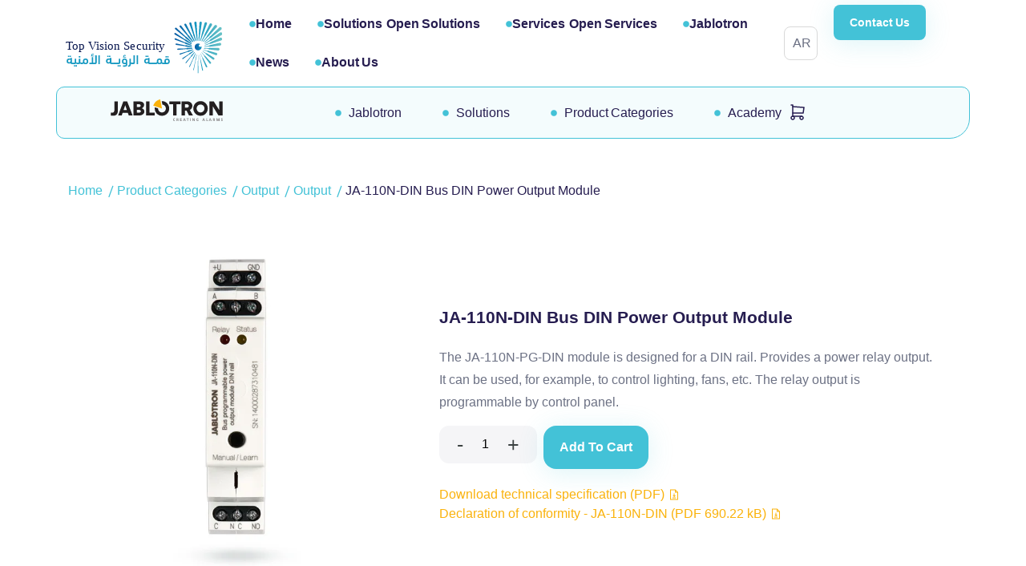

--- FILE ---
content_type: text/html; charset=UTF-8
request_url: https://topvisionsa.com/product/ja-110n-din-bus-din-power-output-module/
body_size: 41816
content:
<!doctype html><html lang="en-US" prefix="og: https://ogp.me/ns#"><head><script data-no-optimize="1">var litespeed_docref=sessionStorage.getItem("litespeed_docref");litespeed_docref&&(Object.defineProperty(document,"referrer",{get:function(){return litespeed_docref}}),sessionStorage.removeItem("litespeed_docref"));</script> <meta charset="UTF-8"><meta name="viewport" content="width=device-width, initial-scale=1"><link rel="profile" href="https://gmpg.org/xfn/11"><title>JA-110N-DIN Bus DIN power output module - Top vision security</title><meta name="robots" content="index, follow, max-snippet:-1, max-video-preview:-1, max-image-preview:large"/><link rel="canonical" href="https://topvisionsa.com/product/ja-110n-din-bus-din-power-output-module/" /><meta property="og:locale" content="en_US" /><meta property="og:type" content="article" /><meta property="og:title" content="JA-110N-DIN Bus DIN power output module - Top vision security" /><meta property="og:url" content="https://topvisionsa.com/product/ja-110n-din-bus-din-power-output-module/" /><meta property="og:site_name" content="Top vision security | قمة الرؤية الأمنية" /><meta property="og:updated_time" content="2023-12-26T15:11:23+03:00" /><meta property="og:image" content="https://topvisionsa.com/wp-content/uploads/2023/12/16055_maxi.jpg" /><meta property="og:image:secure_url" content="https://topvisionsa.com/wp-content/uploads/2023/12/16055_maxi.jpg" /><meta property="og:image:width" content="633" /><meta property="og:image:height" content="600" /><meta property="og:image:alt" content="JA-110N-DIN Bus DIN power output module" /><meta property="og:image:type" content="image/jpeg" /><meta name="twitter:card" content="summary_large_image" /><meta name="twitter:title" content="JA-110N-DIN Bus DIN power output module - Top vision security" /><meta name="twitter:image" content="https://topvisionsa.com/wp-content/uploads/2023/12/16055_maxi.jpg" /><meta name="twitter:label1" content="Written by" /><meta name="twitter:data1" content="tariq alshehri" /><meta name="twitter:label2" content="Time to read" /><meta name="twitter:data2" content="Less than a minute" /><link rel='dns-prefetch' href='//www.googletagmanager.com' /><link rel="alternate" type="application/rss+xml" title="Top vision security &raquo; Feed" href="https://topvisionsa.com/feed/" /><link rel="alternate" type="application/rss+xml" title="Top vision security &raquo; Comments Feed" href="https://topvisionsa.com/comments/feed/" /><style id="litespeed-ucss">.bdt-list-circle>:before,.bdt-list-decimal>:before,.bdt-list-disc>:before,.bdt-list-square>:before{content:""}.bdt-list-circle>:before,.bdt-list-decimal>:before,.bdt-list-disc>:before,.bdt-list-hyphen>:before,.bdt-list-square>:before{position:relative;left:-30px;width:30px;height:1.5em;margin-bottom:-1.5em;display:list-item;list-style-position:inside;text-align:right}.bdt-list-disc>:before{list-style-type:disc}.bdt-list-circle>:before{list-style-type:circle}.bdt-list-square>:before{list-style-type:square}.bdt-list-decimal>:before{content:counter(decimal,decimal)" . "}.bdt-list-hyphen>:before{content:"–  "}.bdt-list-muted>:before{color:#999!important}.bdt-list-emphasis>:before{color:#333!important}.bdt-list-primary>:before{color:#1e87f0!important}.bdt-list-secondary>:before{color:#222!important}.bdt-list-bullet>:before{content:"";display:list-item;position:relative;left:-30px;width:30px;height:1.5em;margin-bottom:-1.5em;background-image:url(/wp-content/plugins/bdthemes-element-pack/images/backgrounds/list-bullet.svg);background-repeat:no-repeat;background-position:50% 50%}.bdt-button:not(:disabled),.bdt-checkbox:not(:disabled),.bdt-radio:not(:disabled),button.bdt-icon:not(:disabled){cursor:pointer}.bdt-range:not(:disabled)::-webkit-slider-thumb{cursor:pointer}.bdt-range:not(:disabled)::-moz-range-thumb{cursor:pointer}.bdt-dropbar :focus-visible,.bdt-dropdown :focus-visible,.bdt-navbar-dropdown :focus-visible{outline-color:#333!important}:root{--bdt-leader-fill-content:.;--bdt-position-margin-offset:.0001px}.bdt-subnav-divider>:before{content:"";height:1.5em;margin-left:0;margin-right:20px;border-left:1px solid transparent}.bdt-breadcrumb>*>:hover,.bdt-pagination>*>:hover{color:#666;text-decoration:none}.bdt-dotnav>*>:hover{background-color:rgba(102,102,102,.6)}.bdt-dotnav>*>:active{background-color:rgba(102,102,102,.2)}.bdt-lightbox :focus-visible{outline-color:rgba(255,255,255,.7)}.bdt-hidden-visually:not(:focus):not(:active):not(:focus-within),.bdt-visible-toggle:not(:hover):not(:focus) .bdt-hidden-hover:not(:focus-within){position:absolute!important;width:1px!important;height:1px!important;padding:0!important;border:0!important;margin:0!important;overflow:hidden!important;clip-path:inset(50%)!important;white-space:nowrap!important}.bdt-visible-toggle:not(:hover):not(:focus) .bdt-invisible-hover:not(:focus-within){opacity:0!important}@media print{*,:after,:before{background:0 0!important;color:#000!important;box-shadow:none!important;text-shadow:none!important}a,a:visited{text-decoration:underline}img,tr{page-break-inside:avoid}img{max-width:100%!important}@page{margin:.5cm}h3,p{orphans:3;widows:3}h3{page-break-after:avoid}}[class*=elementor-widget-bdt-] a:hover{text-decoration:none}[class*=" elementor-widget-bdt-"] svg.e-font-icon-svg{height:1em;width:1em}[class*=bdt-] *,[class*=bdt-] :after,[class*=bdt-] :before,ul{box-sizing:border-box}.elementor-button svg{width:1.2em}:where(.wp-block-calendar table:not(.has-background) th){background:#ddd}.wp-lightbox-container button:focus-visible{outline:3px auto rgba(90,90,90,.25);outline:3px auto -webkit-focus-ring-color;outline-offset:3px}.wp-lightbox-container button:not(:hover):not(:active):not(.has-background){background-color:rgba(90,90,90,.25);border:0}.wp-lightbox-overlay .close-button:not(:hover):not(:active):not(.has-background){background:0 0;border:0}:root{--wp--preset--font-size--normal:16px;--wp--preset--font-size--huge:42px}.screen-reader-text{-webkit-clip-path:inset(50%);clip-path:inset(50%);position:absolute!important;word-wrap:normal!important}.screen-reader-text:focus{font-size:1em}html :where(img[class*=wp-image-]){height:auto;max-width:100%}body{--wp--preset--color--black:#000;--wp--preset--color--cyan-bluish-gray:#abb8c3;--wp--preset--color--white:#fff;--wp--preset--color--pale-pink:#f78da7;--wp--preset--color--vivid-red:#cf2e2e;--wp--preset--color--luminous-vivid-orange:#ff6900;--wp--preset--color--luminous-vivid-amber:#fcb900;--wp--preset--color--light-green-cyan:#7bdcb5;--wp--preset--color--vivid-green-cyan:#00d084;--wp--preset--color--pale-cyan-blue:#8ed1fc;--wp--preset--color--vivid-cyan-blue:#0693e3;--wp--preset--color--vivid-purple:#9b51e0;--wp--preset--gradient--vivid-cyan-blue-to-vivid-purple:linear-gradient(135deg,rgba(6,147,227,1) 0%,#9b51e0 100%);--wp--preset--gradient--light-green-cyan-to-vivid-green-cyan:linear-gradient(135deg,#7adcb4 0%,#00d082 100%);--wp--preset--gradient--luminous-vivid-amber-to-luminous-vivid-orange:linear-gradient(135deg,rgba(252,185,0,1) 0%,rgba(255,105,0,1) 100%);--wp--preset--gradient--luminous-vivid-orange-to-vivid-red:linear-gradient(135deg,rgba(255,105,0,1) 0%,#cf2e2e 100%);--wp--preset--gradient--very-light-gray-to-cyan-bluish-gray:linear-gradient(135deg,#eee 0%,#a9b8c3 100%);--wp--preset--gradient--cool-to-warm-spectrum:linear-gradient(135deg,#4aeadc 0%,#9778d1 20%,#cf2aba 40%,#ee2c82 60%,#fb6962 80%,#fef84c 100%);--wp--preset--gradient--blush-light-purple:linear-gradient(135deg,#ffceec 0%,#9896f0 100%);--wp--preset--gradient--blush-bordeaux:linear-gradient(135deg,#fecda5 0%,#fe2d2d 50%,#6b003e 100%);--wp--preset--gradient--luminous-dusk:linear-gradient(135deg,#ffcb70 0%,#c751c0 50%,#4158d0 100%);--wp--preset--gradient--pale-ocean:linear-gradient(135deg,#fff5cb 0%,#b6e3d4 50%,#33a7b5 100%);--wp--preset--gradient--electric-grass:linear-gradient(135deg,#caf880 0%,#71ce7e 100%);--wp--preset--gradient--midnight:linear-gradient(135deg,#020381 0%,#2874fc 100%);--wp--preset--font-size--small:13px;--wp--preset--font-size--medium:20px;--wp--preset--font-size--large:36px;--wp--preset--font-size--x-large:42px;--wp--preset--spacing--20:.44rem;--wp--preset--spacing--30:.67rem;--wp--preset--spacing--40:1rem;--wp--preset--spacing--50:1.5rem;--wp--preset--spacing--60:2.25rem;--wp--preset--spacing--70:3.38rem;--wp--preset--spacing--80:5.06rem;--wp--preset--shadow--natural:6px 6px 9px rgba(0,0,0,.2);--wp--preset--shadow--deep:12px 12px 50px rgba(0,0,0,.4);--wp--preset--shadow--sharp:6px 6px 0px rgba(0,0,0,.2);--wp--preset--shadow--outlined:6px 6px 0px -3px rgba(255,255,255,1),6px 6px rgba(0,0,0,1);--wp--preset--shadow--crisp:6px 6px 0px rgba(0,0,0,1);margin:0;font-family:-apple-system,BlinkMacSystemFont,Segoe UI,Roboto,Helvetica Neue,Arial,Noto Sans,sans-serif,Apple Color Emoji,Segoe UI Emoji,Segoe UI Symbol,Noto Color Emoji;font-size:1rem;font-weight:400;line-height:1.5;color:#333;background-color:#fff;-webkit-font-smoothing:antialiased;-moz-osx-font-smoothing:grayscale}body .is-layout-constrained>:where(:not(.alignleft):not(.alignright):not(.alignfull)){max-width:var(--wp--style--global--content-size);margin-left:auto!important;margin-right:auto!important}html{line-height:1.15;-webkit-text-size-adjust:100%}*,:after,:before{box-sizing:border-box}h3,h4{margin-block-start:.5rem;margin-block-end:1rem;font-family:inherit;font-weight:500;line-height:1.2;color:inherit}h3{font-size:1.75rem}h4{font-size:1.5rem}p{margin-block-start:0;margin-block-end:.9rem}a{background-color:transparent;text-decoration:none;color:#c36}a:active,a:hover{color:#336}img{border-style:none;height:auto;max-width:100%}@media print{*,:after,:before{background:0 0!important;color:#000!important;box-shadow:none!important;text-shadow:none!important}a,a:visited{text-decoration:underline}a[href]:after{content:" ("attr(href)")"}a[href^="#"]:after,a[href^="javascript:"]:after{content:""}img,tr{-moz-column-break-inside:avoid;break-inside:avoid}h3,p{orphans:3;widows:3}h3{-moz-column-break-after:avoid;break-after:avoid}}button,input{font-family:inherit;line-height:1.5;margin:0;overflow:visible}input{font-size:1rem}input[type=number]{width:100%;border:1px solid #666;border-radius:3px;padding:.5rem 1rem;transition:all .3s}input[type=number]:focus{border-color:#333}button{text-transform:none;width:auto;-webkit-appearance:button;display:inline-block;font-weight:400;color:#c36;text-align:center;white-space:nowrap;-webkit-user-select:none;-moz-user-select:none;user-select:none;background-color:transparent;border:1px solid #c36;padding:.5rem 1rem;font-size:1rem;border-radius:3px;transition:all .3s}button::-moz-focus-inner{border-style:none;padding:0}button:-moz-focusring{outline:1px dotted ButtonText}button:focus{outline:5px auto -webkit-focus-ring-color}button:focus,button:hover{color:#fff;background-color:#c36;text-decoration:none}[type=button]:not(:disabled),[type=submit]:not(:disabled),button:not(:disabled){cursor:pointer}[type=number]::-webkit-inner-spin-button,[type=number]::-webkit-outer-spin-button{height:auto}::-webkit-file-upload-button{-webkit-appearance:button;font:inherit}table{background-color:transparent;width:100%;margin-block-end:15px;font-size:.9em;border-spacing:0;border-collapse:collapse}table td{padding:15px;line-height:1.5;vertical-align:top;border:1px solid rgba(128,128,128,.5019607843)}table tbody>tr:nth-child(odd)>td{background-color:rgba(128,128,128,.0705882353)}table tbody tr:hover>td{background-color:rgba(128,128,128,.1019607843)}li,ul{margin-block-start:0;margin-block-end:0;border:0;outline:0;font-size:100%;vertical-align:baseline;background:0 0}.screen-reader-text:focus{background-color:#eee;clip:auto!important;-webkit-clip-path:none;clip-path:none;color:#333;display:block;font-size:1rem;height:auto;left:5px;line-height:normal;padding:15px 23px 14px;text-decoration:none;top:5px;width:auto;z-index:100000}.container{max-width:1140px;margin:0 auto;padding:0 15px}.bread-text ul,.row{display:flex;flex-wrap:wrap}.row{width:100%;margin-right:-15px;margin-left:-15px}.row>*{padding-right:15px;padding-left:15px}.col-md-12{width:100%;flex:0 0 100%}.breadcrumb-h{padding:23px 0}.bread-text ul{padding:0}.bread-text ul li{list-style:none;display:inline-flex}.bread-text ul li a,.bread-text ul li span{font-size:16px;text-transform:capitalize;color:var(--e-global-color-primary)}.bread-text ul li a::after{content:"|";margin:0 5px;transform:rotate(20deg);position:relative;display:inline-block}.bread-text ul li span{color:#261d50}.single-product-h{padding:40px 0 100px}.col-md-5{width:41.67%;flex:0 0 auto}.col-md-7{width:58.33%}.img-single{background:#f5f5f7;border-radius:20px;line-height:499px;display:flex;justify-content:center}.img-single,.img-single img{max-height:499px}.btn,.img-single,.single-product-h .row{align-items:center;-webkit-align-items:center}.text-single h3{color:#261d50;text-transform:capitalize;margin:0 0 24px}.text-single p{font-size:16px;color:#6c7184;line-height:28px}.text-single .btn-flex{margin:32px 0 0}.btn{margin-inline-end:16px;color:#fff;background-color:var(--e-global-color-primary);box-shadow:0 4px 32px 0 rgba(67,194,215,.19);border-radius:16px;font-size:16px;font-weight:700;padding:15px 20px;border:0;outline:0;transition:all .3s;display:inline-flex}.tabs-product{padding:84px 0 0}.tabs-product .nav-tabs{display:flex;justify-content:space-between;border-bottom:1px #d9d9d9 solid;text-align:center}.tabs-product .nav-tabs .tab-button{padding:8px 33px;border-bottom:2px transparent solid;color:#261d50;text-transform:capitalize;font-weight:600;transition:all .3s;margin-bottom:-1px;cursor:pointer}.tabs-product .nav-tabs .tab-button.active{border-color:var(--e-global-color-primary);color:var(--e-global-color-primary)}.tab-content .tab{display:none;padding:22px 0}.tab-content .tab.active{display:block}.tabs-product .nav-tabs .tab-button span{color:#fab20b}.quantity-selector{display:inline-flex;background:#f5f5f7;border-radius:12px;overflow:hidden;min-width:100px;padding:11px 22px;align-items:center;-webkit-align-items:center}.quantity-selector .quantity-btn{background:0 0!important;border:0!important;outline:0!important;box-shadow:none!important;color:#3c4242;font-size:25px;padding:0;line-height:25px}.quantity-selector .quantity-input{width:55px;background:0 0;border:0;padding:0;text-align:center;font-size:16px}.quantity-input::-webkit-inner-spin-button,.quantity-input::-webkit-outer-spin-button{-webkit-appearance:none;margin:0}.overlay-bg{background:#000;opacity:.5;inset:0;position:fixed;z-index:-4}button.btn-close{position:absolute;right:0;top:0;background:0 0!important;border:0!important;box-shadow:none!important;margin:15px}.table-single{border:1px #43c2d7 solid;border-radius:20px;overflow:hidden;padding:12px;margin:12px 0 0}.table-single table{border:0}.table-single table td{padding:12px;border:0;background:0 0!important;color:#6c7184;font-size:16px;line-height:28px}.cart-sidebar{position:fixed;inset:0;z-index:-1}.cart-sidebar .overlay-bg{background:#261d50;opacity:0;z-index:-1;transition:all .3s}.cart-sidebar .sidbar-inner{position:absolute;inset:0;max-width:487px;background:#fff;transition:all .3s;transform:translateX(-100%);opacity:0}.cart-sidebar .sidbar-inner .title.sidebar{padding:27px;display:flex;justify-content:space-between;align-items:center;-webkit-align-items:center;background:#261d50}.cart-sidebar .sidbar-inner .title.sidebar h3{margin:0;color:#fff;font-size:38px}.cart-sidebar .sidbar-inner .title.sidebar .btn-close{position:relative;margin:0;filter:brightness(0) invert(1);padding:0}.cart-sidebar .sidbar-inner .content-sidebar{padding:42px 27px;height:calc(100% - 100px)}.cart-sidebar .sidbar-inner .content-sidebar .items-sidebar{height:calc(100% - 60px);overflow:hidden;overflow-y:auto;margin-bottom:10px;padding-inline-end:20px}.cart-sidebar .sidbar-inner .content-sidebar .foot-sidebar{text-align:center}.cart-sidebar .sidbar-inner .content-sidebar .foot-sidebar .btn{margin:0;min-width:260px;text-align:center;justify-content:center}@media (max-width:991px){.row{margin:0}.col-md-5,.col-md-7{width:100%;flex:auto}.img-single{margin:0 0 30px}.text-single h3{font-size:22px;margin:0 0 20px}.text-single .btn-flex{margin:25px 0 0;height:auto}.btn-flex .btn{margin:0 0 20px}.btn{font-size:14px;border-radius:10px}.tabs-product{padding:30px 0 0}.tabs-product .nav-tabs .tab-button{font-size:14px;padding:8px;display:inline-block}.tabs-product .nav-tabs{display:block;white-space:nowrap;overflow:hidden;overflow-x:auto}.cart-sidebar .sidbar-inner .content-sidebar,.cart-sidebar .sidbar-inner .title.sidebar{padding:20px}.cart-sidebar .sidbar-inner .title.sidebar h3{font-size:22px}.cart-sidebar .sidbar-inner{max-width:100%;width:100%}}.screen-reader-text{top:-10000em;width:1px;height:1px;margin:-1px;padding:0;overflow:hidden;clip:rect(0,0,0,0);border:0}.elementor *,.elementor :after,.elementor :before{box-sizing:border-box}.elementor a{box-shadow:none;text-decoration:none}.elementor img{height:auto;max-width:100%;border:0;border-radius:0;box-shadow:none}.elementor-element{--flex-direction:initial;--flex-wrap:initial;--justify-content:initial;--align-items:initial;--align-content:initial;--gap:initial;--flex-basis:initial;--flex-grow:initial;--flex-shrink:initial;--order:initial;--align-self:initial;flex-basis:var(--flex-basis);flex-grow:var(--flex-grow);flex-shrink:var(--flex-shrink);order:var(--order);align-self:var(--align-self)}.elementor-element:where(.e-con-full,.elementor-widget){flex-direction:var(--flex-direction);flex-wrap:var(--flex-wrap);justify-content:var(--justify-content);align-items:var(--align-items);align-content:var(--align-content);gap:var(--gap)}.elementor-align-center{text-align:center}.elementor-align-center .elementor-button{width:auto}@media (max-width:767px){.elementor-mobile-align-center{text-align:center}.elementor-mobile-align-left{text-align:left}.elementor-mobile-align-left .elementor-button{width:auto}}:root{--page-title-display:block}.elementor-widget{position:relative}.elementor-widget:not(:last-child){margin-bottom:20px}ul.elementor-icon-list-items.elementor-inline-items{display:flex;flex-wrap:wrap}ul.elementor-icon-list-items.elementor-inline-items .elementor-inline-item{word-break:break-word}.e-con{--border-radius:0;--border-block-start-width:0px;--border-inline-end-width:0px;--border-block-end-width:0px;--border-inline-start-width:0px;--border-style:initial;--border-color:initial;--container-widget-width:100%;--container-widget-height:initial;--container-widget-flex-grow:0;--container-widget-align-self:initial;--content-width:min(100%,var(--container-max-width,1140px));--width:100%;--min-height:initial;--height:auto;--text-align:initial;--margin-block-start:0px;--margin-inline-end:0px;--margin-block-end:0px;--margin-inline-start:0px;--padding-block-start:var(--container-default-padding-block-start,10px);--padding-inline-end:var(--container-default-padding-inline-end,10px);--padding-block-end:var(--container-default-padding-block-end,10px);--padding-inline-start:var(--container-default-padding-inline-start,10px);--position:relative;--z-index:revert;--overflow:visible;--gap:var(--widgets-spacing,20px);--overlay-mix-blend-mode:initial;--overlay-opacity:1;--overlay-transition:0.3s;--e-con-grid-template-columns:repeat(3,1fr);--e-con-grid-template-rows:repeat(2,1fr);position:var(--position);width:var(--width);min-width:0;min-height:var(--min-height);height:var(--height);border-radius:var(--border-radius);margin-block-start:var(--bc-margin-block-start,var(--margin-block-start));margin-inline-end:var(--bc-margin-inline-end,var(--margin-inline-end));margin-block-end:var(--bc-margin-block-end,var(--margin-block-end));margin-inline-start:var(--bc-margin-inline-start,var(--margin-inline-start));padding-inline-start:var(--bc-padding-inline-start,var(--padding-inline-start));padding-inline-end:var(--bc-padding-inline-end,var(--padding-inline-end));z-index:var(--z-index);overflow:var(--overflow);transition:background var(--background-transition,.3s),border var(--border-transition,.3s),box-shadow var(--border-transition,.3s),transform var(--e-con-transform-transition-duration,.4s)}.e-con.e-flex{--flex-direction:column;--flex-basis:auto;--flex-grow:0;--flex-shrink:1;flex:var(--flex-grow) var(--flex-shrink) var(--flex-basis)}.e-con-full,.e-con>.e-con-inner{text-align:var(--text-align);padding-block-start:var(--bc-padding-block-start,var(--padding-block-start));padding-block-end:var(--bc-padding-block-end,var(--padding-block-end))}.e-con-full.e-flex,.e-con.e-flex>.e-con-inner{flex-direction:var(--flex-direction)}.e-con,.e-con>.e-con-inner{display:var(--display)}.e-con-boxed.e-flex{flex-direction:column;flex-wrap:nowrap;justify-content:normal;align-items:normal;align-content:normal}.e-con-boxed{text-align:initial;gap:initial}.e-con.e-flex>.e-con-inner{flex-wrap:var(--flex-wrap);justify-content:var(--justify-content);align-items:var(--align-items);align-content:var(--align-content);flex-basis:auto;flex-grow:1;flex-shrink:1;align-self:auto}.e-con>.e-con-inner{gap:var(--gap);width:100%;max-width:var(--content-width);margin:0 auto;padding-inline-start:0;padding-inline-end:0;height:100%}:is(.elementor-section-wrap,[data-elementor-id])>.e-con{--margin-inline-end:auto;--margin-inline-start:auto;max-width:min(100%,var(--width))}.e-con .elementor-widget.elementor-widget{margin-block-end:0}.e-con:before,:is(.e-con,.e-con>.e-con-inner)>.elementor-background-video-container:before{content:var(--background-overlay);display:block;position:absolute;mix-blend-mode:var(--overlay-mix-blend-mode);opacity:var(--overlay-opacity);transition:var(--overlay-transition,.3s);border-radius:var(--border-radius);border-style:var(--border-style);border-color:var(--border-color);border-block-start-width:var(--border-block-start-width);border-inline-end-width:var(--border-inline-end-width);border-block-end-width:var(--border-block-end-width);border-inline-start-width:var(--border-inline-start-width);top:calc(0px - var(--border-block-start-width));left:calc(0px - var(--border-inline-start-width));width:max(100% + var(--border-inline-end-width) + var(--border-inline-start-width),100%);height:max(100% + var(--border-block-start-width) + var(--border-block-end-width),100%)}.e-con:before{transition:background var(--overlay-transition,.3s),border-radius var(--border-transition,.3s),opacity var(--overlay-transition,.3s)}:is(.e-con,.e-con>.e-con-inner)>.elementor-background-video-container{border-radius:var(--border-radius);border-style:var(--border-style);border-color:var(--border-color);border-block-start-width:var(--border-block-start-width);border-inline-end-width:var(--border-inline-end-width);border-block-end-width:var(--border-block-end-width);border-inline-start-width:var(--border-inline-start-width);top:calc(0px - var(--border-block-start-width));left:calc(0px - var(--border-inline-start-width));width:max(100% + var(--border-inline-end-width) + var(--border-inline-start-width),100%);height:max(100% + var(--border-block-start-width) + var(--border-block-end-width),100%)}@media (max-width:767px){:is(.e-con,.e-con>.e-con-inner)>.elementor-background-video-container.elementor-hidden-phone{display:none}}:is(.e-con,.e-con>.e-con-inner)>.elementor-background-video-container:before{z-index:1}:is(.e-con,.e-con>.e-con-inner)>.elementor-background-slideshow:before{z-index:2}.e-con .elementor-widget{min-width:0}.e-con>.e-con-inner>.elementor-widget>.elementor-widget-container,.e-con>.elementor-widget>.elementor-widget-container{height:100%}.e-con.e-con>.e-con-inner>.elementor-widget,.elementor.elementor .e-con>.elementor-widget{max-width:100%}@media (max-width:767px){.e-con.e-flex{--width:100%;--flex-wrap:wrap}}.e-con{--bc-margin-block-start:var(--margin-top);--bc-margin-block-end:var(--margin-bottom);--bc-margin-inline-start:var(--margin-left);--bc-margin-inline-end:var(--margin-right);--bc-padding-block-start:var(--padding-top);--bc-padding-block-end:var(--padding-bottom);--bc-padding-inline-start:var(--padding-left);--bc-padding-inline-end:var(--padding-right)}.elementor-element .elementor-widget-container{transition:background .3s,border .3s,border-radius .3s,box-shadow .3s,transform var(--e-transform-transition-duration,.4s)}.elementor-button{display:inline-block;line-height:1;background-color:#69727d;font-size:15px;padding:12px 24px;border-radius:3px;color:#fff;fill:#fff;text-align:center;transition:all .3s}.elementor-button:focus,.elementor-button:hover,.elementor-button:visited{color:#fff}.elementor-button-content-wrapper{display:flex;justify-content:center}.elementor-button-icon{flex-grow:0;order:5}.elementor-button-icon svg{width:1em;height:auto}.elementor-button-text{flex-grow:1;order:10;display:inline-block}.elementor-button .elementor-align-icon-right{margin-left:5px;order:15}.elementor-button span{text-decoration:inherit}.elementor-view-framed .elementor-icon{padding:.5em;color:#69727d;border:3px solid #69727d;background-color:transparent}.elementor-icon{display:inline-block;line-height:1;transition:all .3s;color:#69727d;font-size:50px;text-align:center}.elementor-icon:hover{color:#69727d}.elementor-icon svg{width:1em;height:1em;position:relative;display:block}.elementor-icon svg:before{position:absolute;left:50%;transform:translateX(-50%)}.elementor-shape-circle .elementor-icon{border-radius:50%}.elementor-element{--swiper-theme-color:#000;--swiper-navigation-size:44px;--swiper-pagination-bullet-size:6px;--swiper-pagination-bullet-horizontal-gap:6px}.elementor .elementor-element ul.elementor-icon-list-items{padding:0}@media (max-width:767px){.elementor .elementor-hidden-mobile{display:none}}@media (min-width:768px) and (max-width:1024px){.elementor .elementor-hidden-tablet{display:none}}@media (min-width:1025px) and (max-width:99999px){.elementor .elementor-hidden-desktop{display:none}}.elementor-widget-n-tabs .e-n-tab-title:focus-visible{outline:5px auto -webkit-focus-ring-color}:where(.elementor-widget-n-accordion .e-n-accordion-item>.e-con){border:var(--n-accordion-border-width) var(--n-accordion-border-style) var(--n-accordion-border-color)}.elementor-kit-14{--e-global-color-primary:#43c2d7;--e-global-color-secondary:#261d50;--e-global-color-text:#261d50;--e-global-color-accent:#61ce70;--e-global-color-5c7a123:#ededed;--e-global-color-6d17a94:#6c7184;--e-global-color-eadef08:#d9d9d9;--e-global-color-3c2d0c6:#f4fcfd;--e-global-color-fc2226b:#fff;--e-global-typography-c077cb2-font-family:"Almarai";--e-global-typography-c077cb2-font-size:clamp(2.1rem,1.9154rem + .8205vw,2.5rem);--e-global-typography-c077cb2-font-weight:800;--e-global-typography-6d58911-font-family:"Almarai";--e-global-typography-6d58911-font-size:clamp(1.8rem,1.7077rem + .4103vw,2rem);--e-global-typography-6d58911-font-weight:700;--e-global-typography-a111a42-font-family:"Almarai";--e-global-typography-a111a42-font-size:clamp(1.4rem,1.3538rem + .2051vw,1.5rem);--e-global-typography-a111a42-font-weight:700;--e-global-typography-cff959f-font-family:"Almarai";--e-global-typography-cff959f-font-size:1rem;--e-global-typography-cff959f-line-height:2rem;--e-global-typography-664bb2d-font-family:"Almarai";--e-global-typography-664bb2d-font-size:1rem;--e-global-typography-664bb2d-font-weight:700;--e-global-typography-16f9f47-font-family:"Almarai";--e-global-typography-16f9f47-font-size:1rem;--e-global-typography-16f9f47-font-weight:700;--e-global-typography-16f9f47-line-height:2rem}.elementor-kit-14 .elementor-button,.elementor-kit-14 button{font-family:"Almarai",Sans-serif;font-size:1rem;font-weight:500;color:#fff;background-color:var(--e-global-color-primary);box-shadow:0 4px 32px 0 rgba(67,194,215,.19);border-radius:8px;padding:10px}.e-con{--container-max-width:1140px}.elementor-widget:not(:last-child){margin-block-end:20px}.elementor-element{--widgets-spacing:20px 20px}@media (max-width:1024px){.e-con{--container-max-width:1024px}}@media (max-width:767px){.elementor-kit-14{--e-global-typography-c077cb2-font-size:clamp(3rem,2.5385rem + 2.0513vw,4rem)}.e-con{--container-max-width:767px}}@font-face{font-display:swap;font-family:"Almarai";font-style:normal;font-weight:800;font-display:auto;src:url(https://topvisionsa.com/wp-content/uploads/2023/10/subset-Almarai-ExtraBold.woff2)format("woff2"),url(https://topvisionsa.com/wp-content/uploads/2023/10/subset-Almarai-ExtraBold.woff)format("woff")}@font-face{font-display:swap;font-family:"Almarai";font-style:normal;font-weight:700;font-display:auto;src:url(https://topvisionsa.com/wp-content/uploads/2023/10/subset-Almarai-Bold.woff2)format("woff2"),url(https://topvisionsa.com/wp-content/uploads/2023/10/subset-Almarai-Bold.woff)format("woff")}@font-face{font-display:swap;font-family:"Almarai";font-style:normal;font-weight:400;font-display:auto;src:url(https://topvisionsa.com/wp-content/uploads/2023/10/subset-Almarai-Regular.woff2)format("woff2"),url(https://topvisionsa.com/wp-content/uploads/2023/10/subset-Almarai-Regular.woff)format("woff")}@font-face{font-display:swap;font-family:"Almarai";font-style:normal;font-weight:300;font-display:auto;src:url(https://topvisionsa.com/wp-content/uploads/2023/10/subset-Almarai-Light.woff2)format("woff2"),url(https://topvisionsa.com/wp-content/uploads/2023/10/subset-Almarai-Light.woff)format("woff")}@font-face{font-display:swap;font-family:swiper-icons;src:url(data:application/font-woff;charset=utf-8;base64,\ [base64]//wADZ2x5ZgAAAywAAADMAAAD2MHtryVoZWFkAAABbAAAADAAAAA2E2+eoWhoZWEAAAGcAAAAHwAAACQC9gDzaG10eAAAAigAAAAZAAAArgJkABFsb2NhAAAC0AAAAFoAAABaFQAUGG1heHAAAAG8AAAAHwAAACAAcABAbmFtZQAAA/gAAAE5AAACXvFdBwlwb3N0AAAFNAAAAGIAAACE5s74hXjaY2BkYGAAYpf5Hu/j+W2+MnAzMYDAzaX6QjD6/4//Bxj5GA8AuRwMYGkAPywL13jaY2BkYGA88P8Agx4j+/8fQDYfA1AEBWgDAIB2BOoAeNpjYGRgYNBh4GdgYgABEMnIABJzYNADCQAACWgAsQB42mNgYfzCOIGBlYGB0YcxjYGBwR1Kf2WQZGhhYGBiYGVmgAFGBiQQkOaawtDAoMBQxXjg/wEGPcYDDA4wNUA2CCgwsAAAO4EL6gAAeNpj2M0gyAACqxgGNWBkZ2D4/wMA+xkDdgAAAHjaY2BgYGaAYBkGRgYQiAHyGMF8FgYHIM3DwMHABGQrMOgyWDLEM1T9/w8UBfEMgLzE////P/5//f/V/xv+r4eaAAeMbAxwIUYmIMHEgKYAYjUcsDAwsLKxc3BycfPw8jEQA/[base64]/uznmfPFBNODM2K7MTQ45YEAZqGP81AmGGcF3iPqOop0r1SPTaTbVkfUe4HXj97wYE+yNwWYxwWu4v1ugWHgo3S1XdZEVqWM7ET0cfnLGxWfkgR42o2PvWrDMBSFj/IHLaF0zKjRgdiVMwScNRAoWUoH78Y2icB/yIY09An6AH2Bdu/UB+yxopYshQiEvnvu0dURgDt8QeC8PDw7Fpji3fEA4z/PEJ6YOB5hKh4dj3EvXhxPqH/SKUY3rJ7srZ4FZnh1PMAtPhwP6fl2PMJMPDgeQ4rY8YT6Gzao0eAEA409DuggmTnFnOcSCiEiLMgxCiTI6Cq5DZUd3Qmp10vO0LaLTd2cjN4fOumlc7lUYbSQcZFkutRG7g6JKZKy0RmdLY680CDnEJ+UMkpFFe1RN7nxdVpXrC4aTtnaurOnYercZg2YVmLN/d/gczfEimrE/fs/bOuq29Zmn8tloORaXgZgGa78yO9/cnXm2BpaGvq25Dv9S4E9+5SIc9PqupJKhYFSSl47+Qcr1mYNAAAAeNptw0cKwkAAAMDZJA8Q7OUJvkLsPfZ6zFVERPy8qHh2YER+3i/BP83vIBLLySsoKimrqKqpa2hp6+jq6RsYGhmbmJqZSy0sraxtbO3sHRydnEMU4uR6yx7JJXveP7WrDycAAAAAAAH//wACeNpjYGRgYOABYhkgZgJCZgZNBkYGLQZtIJsFLMYAAAw3ALgAeNolizEKgDAQBCchRbC2sFER0YD6qVQiBCv/H9ezGI6Z5XBAw8CBK/m5iQQVauVbXLnOrMZv2oLdKFa8Pjuru2hJzGabmOSLzNMzvutpB3N42mNgZGBg4GKQYzBhYMxJLMlj4GBgAYow/P/PAJJhLM6sSoWKfWCAAwDAjgbRAAB42mNgYGBkAIIbCZo5IPrmUn0hGA0AO8EFTQAA);font-weight:400;font-style:normal}:root{--swiper-theme-color:#007aff;--swiper-navigation-size:44px}.elementor-location-footer:before,.elementor-location-header:before{content:"";display:table;clear:both}[data-elementor-type=popup]:not(.elementor-edit-area){display:none}.elementor-1462 .elementor-element.elementor-element-6195fb1{--display:flex;--min-height:100px;--flex-direction:row;--container-widget-width:calc((1 - var(--container-widget-flex-grow))*100%);--container-widget-height:100%;--container-widget-flex-grow:1;--container-widget-align-self:stretch;--align-items:flex-end;--gap:0px 0px;--background-transition:.3s;--margin-block-start:0px;--margin-block-end:0px;--margin-inline-start:0px;--margin-inline-end:0px;--padding-block-start:6px;--padding-block-end:6px;--padding-inline-start:0px;--padding-inline-end:0px}.elementor-1462 .elementor-element.elementor-element-6195fb1:not(.elementor-motion-effects-element-type-background){background-color:#fff}.elementor-1462 .elementor-element.elementor-element-6195fb1,.elementor-1462 .elementor-element.elementor-element-6195fb1:before{--border-transition:.3s}.elementor-1462 .elementor-element.elementor-element-6195fb1.e-con{--align-self:center}.elementor-1462 .elementor-element.elementor-element-2d28b7d{--display:flex;--flex-direction:column;--container-widget-width:100%;--container-widget-height:initial;--container-widget-flex-grow:0;--container-widget-align-self:initial;--background-transition:.3s}.elementor-1462 .elementor-element.elementor-element-aab47fc{text-align:left}.elementor-1462 .elementor-element.elementor-element-aab47fc img{width:100%}.elementor-1462 .elementor-element.elementor-element-25f96f4{--display:flex;--flex-direction:row;--container-widget-width:calc((1 - var(--container-widget-flex-grow))*100%);--container-widget-height:100%;--container-widget-flex-grow:1;--container-widget-align-self:stretch;--align-items:flex-end;--gap:0px 0px;--background-transition:.3s;--margin-block-start:0px;--margin-block-end:0px;--margin-inline-start:0px;--margin-inline-end:0px;--padding-block-start:0px;--padding-block-end:0px;--padding-inline-start:0px;--padding-inline-end:0px}.elementor-1462 .elementor-element.elementor-element-25f96f4.e-con{--align-self:center;--order:99999}.elementor-1462 .elementor-element.elementor-element-e9dfb78,.elementor-1462 .elementor-element.elementor-element-f4beacb,.elementor-1462 .elementor-element.elementor-element-f91b82e{--display:flex;--container-widget-width:calc((1 - var(--container-widget-flex-grow))*100%);--align-items:center;--background-transition:.3s;--margin-block-end:0px;--margin-inline-start:0px;--margin-inline-end:0px;--padding-block-start:0px}.elementor-1462 .elementor-element.elementor-element-f91b82e{--justify-content:center;--margin-block-start:0px;--padding-block-end:0px;--padding-inline-start:0px;--padding-inline-end:0px}.elementor-1462 .elementor-element.elementor-element-f91b82e.e-con{--align-self:stretch;--order:99999;--flex-grow:1;--flex-shrink:0}.elementor-1462 .elementor-element.elementor-element-5304bb1 .elementor-button{font-family:"Almarai",Sans-serif;font-size:.9rem;font-weight:700;padding:15px 20px}.elementor-1462 .elementor-element.elementor-element-5304bb1>.elementor-widget-container,.elementor-2176 .elementor-element.elementor-element-0d0572c .bdt-vertical-menu .sidebar-nav .metismenu>li>ul{border-style:none}.elementor-1462 .elementor-element.elementor-element-e9dfb78,.elementor-1462 .elementor-element.elementor-element-f4beacb{--container-widget-height:100%;--container-widget-flex-grow:1;--container-widget-align-self:stretch}.elementor-1462 .elementor-element.elementor-element-f4beacb{--flex-direction:row-reverse;--justify-content:flex-end;--margin-block-start:0px;--padding-block-end:0px;--padding-inline-start:8px;--padding-inline-end:8px}.elementor-1462 .elementor-element.elementor-element-f4beacb.e-con{--align-self:stretch;--order:-99999;--flex-grow:1;--flex-shrink:0}.elementor-1462 .elementor-element.elementor-element-2ecf178 .cpel-switcher__lang a{font-family:var(--e-global-typography-cff959f-font-family),Sans-serif;font-size:var(--e-global-typography-cff959f-font-size);line-height:var(--e-global-typography-cff959f-line-height);letter-spacing:var(--e-global-typography-cff959f-letter-spacing);word-spacing:var(--e-global-typography-cff959f-word-spacing);color:var(--e-global-color-6d17a94);padding:4px}.elementor-1462 .elementor-element.elementor-element-2ecf178 .cpel-switcher__nav{--cpel-switcher-space:1px}.elementor-1462 .elementor-element.elementor-element-2ecf178 .cpel-switcher__code{padding-left:10px}.elementor-1462 .elementor-element.elementor-element-2ecf178>.elementor-widget-container{padding:0 8px 0 0;border-style:solid;border-width:1px;border-color:var(--e-global-color-eadef08);border-radius:8px}.elementor-1462 .elementor-element.elementor-element-2ecf178.elementor-element{--align-self:center;--flex-grow:0;--flex-shrink:1}.elementor-1462 .elementor-element.elementor-element-e9dfb78{--flex-direction:row;--justify-content:center;--gap:0px 0px;--margin-block-start:29px;--padding-block-end:10px;--padding-inline-start:0px;--padding-inline-end:0px}.elementor-1462 .elementor-element.elementor-element-e9dfb78:not(.elementor-motion-effects-element-type-background){background-color:#fff}.elementor-1462 .elementor-element.elementor-element-e9dfb78,.elementor-1462 .elementor-element.elementor-element-e9dfb78:before{--border-transition:.3s}.elementor-1462 .elementor-element.elementor-element-e9dfb78.e-con{--flex-grow:1;--flex-shrink:0}.elementor-1462 .elementor-element.elementor-element-0122171{--display:flex;--min-height:65px;--justify-content:center;--gap:0px 0px;--flex-wrap:nowrap;--background-transition:.3s;border-style:solid;--border-style:solid;border-width:1px;--border-block-start-width:1px;--border-inline-end-width:1px;--border-block-end-width:1px;--border-inline-start-width:1px;border-color:var(--e-global-color-primary);--border-color:var(--e-global-color-primary);--border-radius:10px 10px 25px;--margin-block-start:0px;--margin-block-end:0px;--margin-inline-start:0px;--margin-inline-end:0px;--padding-block-start:0px;--padding-block-end:0px;--padding-inline-start:0px;--padding-inline-end:0px}.elementor-1462 .elementor-element.elementor-element-0122171:not(.elementor-motion-effects-element-type-background){background-color:var(--e-global-color-3c2d0c6)}.elementor-1462 .elementor-element.elementor-element-0122171,.elementor-1462 .elementor-element.elementor-element-0122171:before{--border-transition:.3s}.elementor-1462 .elementor-element.elementor-element-7556933 .elementor-icon-list-items.elementor-inline-items .elementor-icon-list-item{margin-right:calc(50px/2);margin-left:calc(50px/2)}.elementor-1462 .elementor-element.elementor-element-4ec230d .elementor-icon-list-items.elementor-inline-items,.elementor-1462 .elementor-element.elementor-element-7556933 .elementor-icon-list-items.elementor-inline-items,.elementor-1462 .elementor-element.elementor-element-b05ad77 .elementor-icon-list-items.elementor-inline-items{margin-right:calc(-50px/2);margin-left:calc(-50px/2)}body:not(.rtl) .elementor-1462 .elementor-element.elementor-element-4ec230d .elementor-icon-list-items.elementor-inline-items .elementor-icon-list-item:after,body:not(.rtl) .elementor-1462 .elementor-element.elementor-element-7556933 .elementor-icon-list-items.elementor-inline-items .elementor-icon-list-item:after,body:not(.rtl) .elementor-1462 .elementor-element.elementor-element-b05ad77 .elementor-icon-list-items.elementor-inline-items .elementor-icon-list-item:after{right:calc(-50px/2)}.elementor-1462 .elementor-element.elementor-element-4ec230d .elementor-icon-list-icon svg,.elementor-1462 .elementor-element.elementor-element-7556933 .elementor-icon-list-icon svg,.elementor-1462 .elementor-element.elementor-element-b05ad77 .elementor-icon-list-icon svg{fill:var(--e-global-color-primary);transition:fill .3s}.elementor-1462 .elementor-element.elementor-element-7556933{--e-icon-list-icon-size:8px;--e-icon-list-icon-align:center;--e-icon-list-icon-margin:0 calc(var(--e-icon-list-icon-size,1em)*0.125);--icon-vertical-align:center;--icon-vertical-offset:0px}.elementor-1462 .elementor-element.elementor-element-7556933 .elementor-icon-list-icon{padding-right:3px}.elementor-1462 .elementor-element.elementor-element-4ec230d .elementor-icon-list-item>a,.elementor-1462 .elementor-element.elementor-element-7556933 .elementor-icon-list-item>a,.elementor-1462 .elementor-element.elementor-element-b05ad77 .elementor-icon-list-item>a{font-family:var(--e-global-typography-cff959f-font-family),Sans-serif;font-size:var(--e-global-typography-cff959f-font-size);line-height:var(--e-global-typography-cff959f-line-height);letter-spacing:var(--e-global-typography-cff959f-letter-spacing);word-spacing:var(--e-global-typography-cff959f-word-spacing)}.elementor-1462 .elementor-element.elementor-element-7556933 .elementor-icon-list-text{color:var(--e-global-color-secondary);transition:color .3s}.elementor-1462 .elementor-element.elementor-element-7556933 .elementor-icon-list-item:hover .elementor-icon-list-text{color:var(--e-global-color-primary)}.elementor-1462 .elementor-element.elementor-element-7556933.elementor-element{--align-self:center;--flex-grow:0;--flex-shrink:1}.elementor-1462 .elementor-element.elementor-element-e2f1852{--display:flex;--background-transition:.3s;--margin-block-start:29px;--margin-block-end:0px;--margin-inline-start:0px;--margin-inline-end:0px;--padding-block-start:0px;--padding-block-end:10px;--padding-inline-start:0px;--padding-inline-end:0px}.elementor-1462 .elementor-element.elementor-element-e2f1852:not(.elementor-motion-effects-element-type-background){background-color:#fff}.elementor-1462 .elementor-element.elementor-element-e2f1852,.elementor-1462 .elementor-element.elementor-element-e2f1852:before{--border-transition:.3s}.elementor-1462 .elementor-element.elementor-element-ed832ef{--display:flex;--min-height:65px;--justify-content:center;--gap:0px 0px;--flex-wrap:nowrap;--background-transition:.3s;border-style:solid;--border-style:solid;border-width:1px;--border-block-start-width:1px;--border-inline-end-width:1px;--border-block-end-width:1px;--border-inline-start-width:1px;border-color:var(--e-global-color-primary);--border-color:var(--e-global-color-primary);--border-radius:10px 10px 25px;--margin-block-start:0px;--margin-block-end:0px;--margin-inline-start:0px;--margin-inline-end:0px;--padding-block-start:0px;--padding-block-end:0px;--padding-inline-start:0px;--padding-inline-end:0px}.elementor-1462 .elementor-element.elementor-element-ed832ef:not(.elementor-motion-effects-element-type-background){background-color:var(--e-global-color-3c2d0c6)}.elementor-1462 .elementor-element.elementor-element-ed832ef,.elementor-1462 .elementor-element.elementor-element-ed832ef:before{--border-transition:.3s}.elementor-1462 .elementor-element.elementor-element-b05ad77 .elementor-icon-list-items.elementor-inline-items .elementor-icon-list-item{margin-right:calc(50px/2);margin-left:calc(50px/2)}.elementor-1462 .elementor-element.elementor-element-b05ad77{--e-icon-list-icon-size:8px;--e-icon-list-icon-align:center;--e-icon-list-icon-margin:0 calc(var(--e-icon-list-icon-size,1em)*0.125);--icon-vertical-align:center;--icon-vertical-offset:0px}.elementor-1462 .elementor-element.elementor-element-b05ad77 .elementor-icon-list-icon{padding-right:3px}.elementor-1462 .elementor-element.elementor-element-b05ad77 .elementor-icon-list-text{color:var(--e-global-color-secondary);transition:color .3s}.elementor-1462 .elementor-element.elementor-element-b05ad77 .elementor-icon-list-item:hover .elementor-icon-list-text{color:var(--e-global-color-primary)}.elementor-1462 .elementor-element.elementor-element-b05ad77.elementor-element{--align-self:center;--flex-grow:0;--flex-shrink:1}.elementor-1462 .elementor-element.elementor-element-4b9c39d{--n-menu-dropdown-content-max-width:initial;--n-menu-heading-justify-content:initial;--n-menu-title-flex-grow:initial;--n-menu-title-justify-content:initial;--n-menu-title-justify-content-mobile:initial;--n-menu-open-animation-duration:.8s;--n-menu-toggle-icon-wrapper-animation-duration:.5s;--n-menu-heading-wrap:wrap;--n-menu-heading-overflow-x:initial;--n-menu-title-space-between:0px;--n-menu-title-distance-from-content:0px;--n-menu-title-font-size:var(--e-global-typography-16f9f47-font-size);--n-menu-title-color-normal:var(--e-global-color-secondary);--n-menu-title-transition:.3s;--n-menu-title-direction:row;--n-menu-icon-order:initial;--n-menu-icon-align-items:initial;--n-menu-title-align-items-toggle:center;--n-menu-icon-size:8px;--n-menu-icon-gap:6px;--n-menu-icon-color:var(--e-global-color-primary);--n-menu-icon-color-hover:var(--e-global-color-primary);--n-menu-icon-color-active:var(--e-global-color-primary);--n-menu-toggle-icon-size:20px;--n-menu-toggle-icon-color:#fff;--n-menu-toggle-icon-color-hover:var(--e-global-color-primary);--n-menu-toggle-icon-hover-duration:.5s;--n-menu-toggle-icon-color-active:var(--e-global-color-fc2226b);--n-menu-toggle-icon-distance-from-dropdown:0px;--n-menu-title-color-active:var(--e-global-color-primary)}.elementor-1462 .elementor-element.elementor-element-4b9c39d>.elementor-widget-container>.e-n-menu>.e-n-menu-wrapper>.e-n-menu-heading>.e-n-menu-title{font-family:var(--e-global-typography-16f9f47-font-family),Sans-serif;font-weight:var(--e-global-typography-16f9f47-font-weight);--n-menu-title-line-height:var(--e-global-typography-16f9f47-line-height);letter-spacing:var(--e-global-typography-16f9f47-letter-spacing);word-spacing:var(--e-global-typography-16f9f47-word-spacing)}.elementor-1462 .elementor-element.elementor-element-4b9c39d>.elementor-widget-container>.e-n-menu>.e-n-menu-toggle[aria-expanded=false]:not(:hover)>.e-n-menu-toggle-icon{background:var(--e-global-color-primary);border-style:none}.elementor-1462 .elementor-element.elementor-element-4b9c39d>.elementor-widget-container{margin:0;padding:0}.elementor-1462 .elementor-element.elementor-element-152b493{--display:flex;--flex-direction:row;--container-widget-width:calc((1 - var(--container-widget-flex-grow))*100%);--container-widget-height:100%;--container-widget-flex-grow:1;--container-widget-align-self:stretch;--justify-content:center;--align-items:center;--gap:0px 0px;--background-transition:.3s;--margin-block-start:0px;--margin-block-end:0px;--margin-inline-start:0px;--margin-inline-end:0px;--padding-block-start:0px;--padding-block-end:0px;--padding-inline-start:0px;--padding-inline-end:0px}.elementor-1462 .elementor-element.elementor-element-152b493:not(.elementor-motion-effects-element-type-background){background-color:var(--e-global-color-fc2226b)}.elementor-1462 .elementor-element.elementor-element-152b493,.elementor-1462 .elementor-element.elementor-element-152b493:before{--border-transition:.3s}.elementor-1462 .elementor-element.elementor-element-7fe28f0,.elementor-1462 .elementor-element.elementor-element-c5083f2{--display:flex;--container-widget-width:calc((1 - var(--container-widget-flex-grow))*100%);--container-widget-height:100%;--container-widget-flex-grow:1;--container-widget-align-self:stretch;--justify-content:space-around;--align-items:center;--gap:0px 0px;--flex-wrap:nowrap;--background-transition:.3s;--border-radius:10px 10px 25px;--margin-block-start:0px;--margin-block-end:0px;--margin-inline-start:0px;--margin-inline-end:0px;--padding-block-start:0px;--padding-block-end:0px;--padding-inline-start:0px;--padding-inline-end:0px}.elementor-1462 .elementor-element.elementor-element-c5083f2{--flex-direction:row}.elementor-1462 .elementor-element.elementor-element-7fe28f0{--min-height:65px;--flex-direction:row-reverse;border-style:solid;--border-style:solid;border-width:1px;--border-block-start-width:1px;--border-inline-end-width:1px;--border-block-end-width:1px;--border-inline-start-width:1px;border-color:var(--e-global-color-primary);--border-color:var(--e-global-color-primary)}.elementor-1462 .elementor-element.elementor-element-7fe28f0:not(.elementor-motion-effects-element-type-background){background-color:var(--e-global-color-3c2d0c6)}.elementor-1462 .elementor-element.elementor-element-7fe28f0,.elementor-1462 .elementor-element.elementor-element-7fe28f0:before{--border-transition:.3s}.elementor-1462 .elementor-element.elementor-element-45a50dd{--display:flex;--flex-direction:row;--container-widget-width:calc((1 - var(--container-widget-flex-grow))*100%);--container-widget-height:100%;--container-widget-flex-grow:1;--container-widget-align-self:stretch;--justify-content:space-between;--align-items:center;--background-transition:.3s}.elementor-1462 .elementor-element.elementor-element-4ec230d .elementor-icon-list-items.elementor-inline-items .elementor-icon-list-item{margin-right:calc(50px/2);margin-left:calc(50px/2)}.elementor-1462 .elementor-element.elementor-element-4ec230d{--e-icon-list-icon-size:8px;--e-icon-list-icon-align:center;--e-icon-list-icon-margin:0 calc(var(--e-icon-list-icon-size,1em)*0.125);--icon-vertical-align:center;--icon-vertical-offset:0px}.elementor-1462 .elementor-element.elementor-element-4ec230d .elementor-icon-list-icon{padding-right:3px}.elementor-1462 .elementor-element.elementor-element-4ec230d .elementor-icon-list-text{color:var(--e-global-color-secondary);transition:color .3s}.elementor-1462 .elementor-element.elementor-element-4ec230d .elementor-icon-list-item:hover .elementor-icon-list-text{color:var(--e-global-color-primary)}.elementor-1462 .elementor-element.elementor-element-4ec230d.elementor-element{--align-self:center;--flex-grow:0;--flex-shrink:1}.elementor-1462 .elementor-element.elementor-element-a784aa0 .elementor-icon-wrapper{text-align:right}.elementor-1462 .elementor-element.elementor-element-a784aa0.elementor-view-framed .elementor-icon{color:var(--e-global-color-primary);border-color:var(--e-global-color-primary);fill:var(--e-global-color-primary)}.elementor-1462 .elementor-element.elementor-element-a784aa0 .elementor-icon{font-size:100%;padding:8px;border-width:0}.elementor-1462 .elementor-element.elementor-element-a784aa0 .elementor-icon svg{height:100%}.elementor-1462 .elementor-element.elementor-element-a784aa0 .elementor-icon-wrapper svg{width:100%}.elementor-1462 .elementor-element.elementor-element-a784aa0>.elementor-widget-container{margin:0 0-5px;padding:0}.elementor-1462 .elementor-element.elementor-element-0a87fe0 .elementor-icon-wrapper{text-align:center}.elementor-1462 .elementor-element.elementor-element-0a87fe0 .elementor-icon{font-size:27px}.elementor-1462 .elementor-element.elementor-element-0a87fe0 .elementor-icon svg{height:27px}.elementor-1462 .elementor-element.elementor-element-0a87fe0 .elementor-icon-wrapper svg{width:100%}.elementor-1462 .elementor-element.elementor-element-0a87fe0.elementor-element{--align-self:center}.elementor-1462 .elementor-element.elementor-element-247c370,.elementor-1462 .elementor-element.elementor-element-5b14552,.elementor-1462 .elementor-element.elementor-element-f400413{--display:flex;--background-transition:.3s}.elementor-1462 .elementor-element.elementor-element-247c370.e-con{--flex-grow:0;--flex-shrink:0}.elementor-1462 .elementor-element.elementor-element-4b010c6 img{width:56%}.elementor-1462 .elementor-element.elementor-element-ae93fe2 .elementor-icon-wrapper{text-align:center}.elementor-1462 .elementor-element.elementor-element-ae93fe2.elementor-view-default .elementor-icon{color:var(--e-global-color-primary);border-color:var(--e-global-color-primary)}.elementor-1462 .elementor-element.elementor-element-ae93fe2.elementor-view-default .elementor-icon svg,.elementor-2176 .elementor-element.elementor-element-0d0572c .bdt-vertical-menu .sidebar-nav .metismenu>li>a .bdt-menu-icon svg{fill:var(--e-global-color-primary)}@media (max-width:1024px){.elementor-1462 .elementor-element.elementor-element-6195fb1.e-con{--align-self:center;--flex-grow:0;--flex-shrink:1}.elementor-1462 .elementor-element.elementor-element-f4beacb,.elementor-1462 .elementor-element.elementor-element-f91b82e{--margin-block-start:0px;--margin-block-end:0px;--margin-inline-start:0px;--margin-inline-end:0px;--padding-block-start:0px;--padding-block-end:0px;--padding-inline-start:0px;--padding-inline-end:0px}.elementor-1462 .elementor-element.elementor-element-f4beacb.e-con{--align-self:center}.elementor-1462 .elementor-element.elementor-element-2ecf178 .cpel-switcher__lang a,.elementor-1462 .elementor-element.elementor-element-4ec230d .elementor-icon-list-item>a,.elementor-1462 .elementor-element.elementor-element-7556933 .elementor-icon-list-item>a,.elementor-1462 .elementor-element.elementor-element-b05ad77 .elementor-icon-list-item>a{font-size:var(--e-global-typography-cff959f-font-size);line-height:var(--e-global-typography-cff959f-line-height);letter-spacing:var(--e-global-typography-cff959f-letter-spacing);word-spacing:var(--e-global-typography-cff959f-word-spacing)}.elementor-1462 .elementor-element.elementor-element-4b9c39d{--n-menu-heading-wrap:nowrap;--n-menu-heading-overflow-x:scroll;--n-menu-title-font-size:var(--e-global-typography-16f9f47-font-size)}.elementor-1462 .elementor-element.elementor-element-4b9c39d>.elementor-widget-container>.e-n-menu>.e-n-menu-wrapper>.e-n-menu-heading>.e-n-menu-title{--n-menu-title-line-height:var(--e-global-typography-16f9f47-line-height);letter-spacing:var(--e-global-typography-16f9f47-letter-spacing);word-spacing:var(--e-global-typography-16f9f47-word-spacing)}.elementor-1462 .elementor-element.elementor-element-5b14552{--flex-direction:row;--container-widget-width:initial;--container-widget-height:100%;--container-widget-flex-grow:1;--container-widget-align-self:stretch}.elementor-1462 .elementor-element.elementor-element-f400413{--justify-content:center}.elementor-1462 .elementor-element.elementor-element-ae93fe2 .elementor-icon-wrapper{text-align:right}.elementor-1462 .elementor-element.elementor-element-ae93fe2 .elementor-icon{font-size:24px}.elementor-1462 .elementor-element.elementor-element-ae93fe2 .elementor-icon svg{height:24px;transform:rotate(90deg)}}@media (max-width:767px){.elementor-1462 .elementor-element.elementor-element-6195fb1{--padding-block-start:4px;--padding-block-end:14px;--padding-inline-start:4px;--padding-inline-end:4px}.elementor-1462 .elementor-element.elementor-element-2d28b7d{--margin-block-start:0px;--margin-block-end:0px;--margin-inline-start:0px;--margin-inline-end:0px;--padding-block-start:6px;--padding-block-end:6px;--padding-inline-start:6px;--padding-inline-end:6px}.elementor-1462 .elementor-element.elementor-element-aab47fc{text-align:center}.elementor-1462 .elementor-element.elementor-element-aab47fc img{width:49%}.elementor-1462 .elementor-element.elementor-element-25f96f4,.elementor-1462 .elementor-element.elementor-element-f91b82e{--margin-block-start:0px;--margin-block-end:0px;--margin-inline-start:0px;--margin-inline-end:0px;--padding-block-start:0px;--padding-block-end:0px;--padding-inline-start:0px;--padding-inline-end:0px}.elementor-1462 .elementor-element.elementor-element-25f96f4{--width:99%;--flex-direction:row-reverse;--container-widget-width:initial;--container-widget-height:100%;--container-widget-flex-grow:1;--container-widget-align-self:stretch;--justify-content:space-around;--gap:0px 0px;--flex-wrap:nowrap}.elementor-1462 .elementor-element.elementor-element-25f96f4.e-con{--order:99999}.elementor-1462 .elementor-element.elementor-element-f91b82e{--width:47%}.elementor-1462 .elementor-element.elementor-element-f91b82e.e-con{--align-self:center;--order:99999;--flex-grow:1;--flex-shrink:0}.elementor-1462 .elementor-element.elementor-element-5304bb1 .elementor-button{border-radius:5px;padding:8px}.elementor-1462 .elementor-element.elementor-element-5304bb1>.elementor-widget-container{padding:0 0 0 6px;border-radius:0}.elementor-1462 .elementor-element.elementor-element-f4beacb{--width:100%;--align-items:flex-end;--container-widget-width:calc((1 - var(--container-widget-flex-grow))*100%);--padding-block-start:0px;--padding-block-end:0px;--padding-inline-start:0px;--padding-inline-end:16px}.elementor-1462 .elementor-element.elementor-element-f4beacb.e-con{--align-self:center;--order:-99999;--flex-grow:0;--flex-shrink:1}.elementor-1462 .elementor-element.elementor-element-2ecf178 .cpel-switcher__lang a,.elementor-1462 .elementor-element.elementor-element-4ec230d .elementor-icon-list-item>a,.elementor-1462 .elementor-element.elementor-element-7556933 .elementor-icon-list-item>a,.elementor-1462 .elementor-element.elementor-element-b05ad77 .elementor-icon-list-item>a{font-size:var(--e-global-typography-cff959f-font-size);line-height:var(--e-global-typography-cff959f-line-height);letter-spacing:var(--e-global-typography-cff959f-letter-spacing);word-spacing:var(--e-global-typography-cff959f-word-spacing)}.elementor-1462 .elementor-element.elementor-element-0122171{--content-width:100%;--margin-block-start:8px;--margin-block-end:8px;--margin-inline-start:10px;--margin-inline-end:10px}.elementor-1462 .elementor-element.elementor-element-7556933 .elementor-icon-list-items.elementor-inline-items .elementor-icon-list-item{margin-right:calc(21px/2);margin-left:calc(21px/2)}.elementor-1462 .elementor-element.elementor-element-7556933 .elementor-icon-list-items.elementor-inline-items{margin-right:calc(-21px/2);margin-left:calc(-21px/2)}body:not(.rtl) .elementor-1462 .elementor-element.elementor-element-7556933 .elementor-icon-list-items.elementor-inline-items .elementor-icon-list-item:after{right:calc(-21px/2)}.elementor-1462 .elementor-element.elementor-element-7556933>.elementor-widget-container{padding:0 100px}.elementor-1462 .elementor-element.elementor-element-e2f1852{--justify-content:center;--align-items:center;--container-widget-width:calc((1 - var(--container-widget-flex-grow))*100%);--margin-block-start:0px;--margin-block-end:0px;--margin-inline-start:0px;--margin-inline-end:0px;--padding-block-start:23px;--padding-block-end:23px;--padding-inline-start:23px;--padding-inline-end:23px}.elementor-1462 .elementor-element.elementor-element-ed832ef{--content-width:100%;--margin-block-start:8px;--margin-block-end:8px;--margin-inline-start:10px;--margin-inline-end:10px}.elementor-1462 .elementor-element.elementor-element-4ec230d .elementor-icon-list-items.elementor-inline-items .elementor-icon-list-item,.elementor-1462 .elementor-element.elementor-element-b05ad77 .elementor-icon-list-items.elementor-inline-items .elementor-icon-list-item{margin-right:calc(10em/2);margin-left:calc(10em/2)}.elementor-1462 .elementor-element.elementor-element-4ec230d .elementor-icon-list-items.elementor-inline-items,.elementor-1462 .elementor-element.elementor-element-b05ad77 .elementor-icon-list-items.elementor-inline-items{margin-right:calc(-10em/2);margin-left:calc(-10em/2)}body:not(.rtl) .elementor-1462 .elementor-element.elementor-element-4ec230d .elementor-icon-list-items.elementor-inline-items .elementor-icon-list-item:after,body:not(.rtl) .elementor-1462 .elementor-element.elementor-element-b05ad77 .elementor-icon-list-items.elementor-inline-items .elementor-icon-list-item:after{right:calc(-10em/2)}.elementor-1462 .elementor-element.elementor-element-b05ad77>.elementor-widget-container{padding:0 0 0 50px}.elementor-1462 .elementor-element.elementor-element-4b9c39d{--n-menu-heading-justify-content:space-between;--n-menu-title-flex-grow:1;--n-menu-title-justify-content:center;--n-menu-title-justify-content-mobile:center;--n-menu-toggle-align:flex-start;--n-menu-heading-wrap:nowrap;--n-menu-heading-overflow-x:scroll;--n-menu-title-space-between:0px;--n-menu-title-font-size:var(--e-global-typography-16f9f47-font-size);--n-menu-toggle-icon-size:28px;--n-menu-toggle-icon-border-radius:4px;--n-menu-toggle-icon-padding:8px}.elementor-1462 .elementor-element.elementor-element-4b9c39d>.elementor-widget-container>.e-n-menu>.e-n-menu-wrapper>.e-n-menu-heading>.e-n-menu-title{--n-menu-title-line-height:var(--e-global-typography-16f9f47-line-height);letter-spacing:var(--e-global-typography-16f9f47-letter-spacing);word-spacing:var(--e-global-typography-16f9f47-word-spacing)}.elementor-1462 .elementor-element.elementor-element-4b9c39d>.elementor-widget-container{margin:0;padding:0}.elementor-1462 .elementor-element.elementor-element-c5083f2{--flex-direction:column-reverse;--container-widget-width:100%;--container-widget-height:initial;--container-widget-flex-grow:0;--container-widget-align-self:initial;--gap:0px 0px;--margin-block-start:0px;--margin-block-end:8px;--margin-inline-start:0px;--margin-inline-end:0px}.elementor-1462 .elementor-element.elementor-element-7fe28f0{--content-width:100%;--margin-block-start:8px;--margin-block-end:8px;--margin-inline-start:10px;--margin-inline-end:10px}.elementor-1462 .elementor-element.elementor-element-4ec230d>.elementor-widget-container{padding:0 0 0 50px}.elementor-1462 .elementor-element.elementor-element-5b14552{--min-height:80px;--flex-direction:row;--container-widget-width:calc((1 - var(--container-widget-flex-grow))*100%);--container-widget-height:100%;--container-widget-flex-grow:1;--container-widget-align-self:stretch;--align-items:center}.elementor-1462 .elementor-element.elementor-element-247c370{--width:50%;--flex-direction:row-reverse;--container-widget-width:initial;--container-widget-height:100%;--container-widget-flex-grow:1;--container-widget-align-self:stretch;--margin-block-start:0px;--margin-block-end:0px;--margin-inline-start:0px;--margin-inline-end:0px;--padding-block-start:0px;--padding-block-end:0px;--padding-inline-start:0px;--padding-inline-end:0px}.elementor-1462 .elementor-element.elementor-element-4b010c6 img{width:100%}.elementor-1462 .elementor-element.elementor-element-f400413{--width:40%;--padding-block-start:0px;--padding-block-end:0px;--padding-inline-start:0px;--padding-inline-end:0px}}@media (min-width:768px){.elementor-1462 .elementor-element.elementor-element-2d28b7d{--width:19%}.elementor-1462 .elementor-element.elementor-element-25f96f4{--width:65%}.elementor-1462 .elementor-element.elementor-element-f91b82e{--width:19%}.elementor-1462 .elementor-element.elementor-element-f4beacb{--width:100%}.elementor-1462 .elementor-element.elementor-element-e9dfb78{--content-width:1140px}.elementor-1462 .elementor-element.elementor-element-0122171,.elementor-1462 .elementor-element.elementor-element-ed832ef{--content-width:100%}.elementor-1462 .elementor-element.elementor-element-c5083f2{--width:1140px}.elementor-1462 .elementor-element.elementor-element-7fe28f0{--content-width:100%}.elementor-1462 .elementor-element.elementor-element-45a50dd{--width:65%}}@media (max-width:1024px) and (min-width:768px){.elementor-1462 .elementor-element.elementor-element-2d28b7d{--width:25%}.elementor-1462 .elementor-element.elementor-element-25f96f4{--width:51%}.elementor-1462 .elementor-element.elementor-element-f91b82e{--width:35%}.elementor-1462 .elementor-element.elementor-element-247c370{--width:185.88px}}@font-face{font-display:swap;font-family:"Almarai";font-style:normal;font-weight:800;font-display:auto;src:url(https://topvisionsa.com/wp-content/uploads/2023/10/subset-Almarai-ExtraBold.woff2)format("woff2"),url(https://topvisionsa.com/wp-content/uploads/2023/10/subset-Almarai-ExtraBold.woff)format("woff")}@font-face{font-display:swap;font-family:"Almarai";font-style:normal;font-weight:700;font-display:auto;src:url(https://topvisionsa.com/wp-content/uploads/2023/10/subset-Almarai-Bold.woff2)format("woff2"),url(https://topvisionsa.com/wp-content/uploads/2023/10/subset-Almarai-Bold.woff)format("woff")}@font-face{font-display:swap;font-family:"Almarai";font-style:normal;font-weight:400;font-display:auto;src:url(https://topvisionsa.com/wp-content/uploads/2023/10/subset-Almarai-Regular.woff2)format("woff2"),url(https://topvisionsa.com/wp-content/uploads/2023/10/subset-Almarai-Regular.woff)format("woff")}@font-face{font-display:swap;font-family:"Almarai";font-style:normal;font-weight:300;font-display:auto;src:url(https://topvisionsa.com/wp-content/uploads/2023/10/subset-Almarai-Light.woff2)format("woff2"),url(https://topvisionsa.com/wp-content/uploads/2023/10/subset-Almarai-Light.woff)format("woff")}.elementor-900 .elementor-element.elementor-element-7aeedab8{--display:flex;--flex-direction:column;--container-widget-width:calc((1 - var(--container-widget-flex-grow))*100%);--container-widget-height:initial;--container-widget-flex-grow:0;--container-widget-align-self:initial;--align-items:stretch;--gap:0px 0px;--background-transition:.3s;border-style:none;--border-style:none;--padding-block-start:5%;--padding-block-end:0%;--padding-inline-start:5%;--padding-inline-end:5%}.elementor-900 .elementor-element.elementor-element-7aeedab8:not(.elementor-motion-effects-element-type-background){background-color:var(--e-global-color-primary)}.elementor-900 .elementor-element.elementor-element-7aeedab8,.elementor-900 .elementor-element.elementor-element-7aeedab8:before{--border-transition:.3s}.elementor-900 .elementor-element.elementor-element-75c88ad{--display:flex;--flex-direction:row;--container-widget-width:initial;--container-widget-height:100%;--container-widget-flex-grow:1;--container-widget-align-self:stretch;--gap:0px 0px;--background-transition:.3s;--margin-block-start:0px;--margin-block-end:40px;--margin-inline-start:0px;--margin-inline-end:0px;--padding-block-start:0%;--padding-block-end:0%;--padding-inline-start:0%;--padding-inline-end:5%}.elementor-900 .elementor-element.elementor-element-e4077e5{--display:flex;--flex-direction:column;--container-widget-width:calc((1 - var(--container-widget-flex-grow))*100%);--container-widget-height:initial;--container-widget-flex-grow:0;--container-widget-align-self:initial;--justify-content:flex-start;--align-items:center;--background-transition:.3s;--padding-block-start:0%;--padding-block-end:0%;--padding-inline-start:0%;--padding-inline-end:10%}.elementor-900 .elementor-element.elementor-element-e4077e5.e-con{--flex-grow:0;--flex-shrink:0}.elementor-900 .elementor-element.elementor-element-eb0bc20{--display:flex;--background-transition:.3s;--margin-block-start:0px;--margin-block-end:0px;--margin-inline-start:0px;--margin-inline-end:0px;--padding-block-start:0px;--padding-block-end:0px;--padding-inline-start:0px;--padding-inline-end:0px}.elementor-900 .elementor-element.elementor-element-f814174 .elementor-icon-wrapper{text-align:center}.elementor-900 .elementor-element.elementor-element-f814174 .elementor-icon{font-size:135px}.elementor-900 .elementor-element.elementor-element-f814174 .elementor-icon svg{height:135px}.elementor-900 .elementor-element.elementor-element-f814174>.elementor-widget-container{margin:0;padding:0}.elementor-900 .elementor-element.elementor-element-b5871e0{--display:flex;--flex-direction:column;--container-widget-width:calc((1 - var(--container-widget-flex-grow))*100%);--container-widget-height:initial;--container-widget-flex-grow:0;--container-widget-align-self:initial;--justify-content:flex-start;--align-items:flex-start;--background-transition:.3s;--padding-block-start:0%;--padding-block-end:0%;--padding-inline-start:0%;--padding-inline-end:0%}.elementor-900 .elementor-element.elementor-element-b5871e0.e-con{--flex-grow:0;--flex-shrink:0}.elementor-900 .elementor-element.elementor-element-699e075 .elementor-heading-title{color:var(--e-global-color-fc2226b);font-family:"Almarai",Sans-serif;font-size:.9rem;font-weight:800;text-transform:uppercase}.elementor-900 .elementor-element.elementor-element-e041bc0 .elementor-icon-list-items:not(.elementor-inline-items) .elementor-icon-list-item:not(:last-child){padding-bottom:calc(20px/2)}.elementor-900 .elementor-element.elementor-element-e041bc0 .elementor-icon-list-items:not(.elementor-inline-items) .elementor-icon-list-item:not(:first-child){margin-top:calc(20px/2)}.elementor-900 .elementor-element.elementor-element-e041bc0{--e-icon-list-icon-size:19px;--e-icon-list-icon-align:left;--e-icon-list-icon-margin:0 calc(var(--e-icon-list-icon-size,1em)*0.25) 0 0;--icon-vertical-offset:0px}.elementor-900 .elementor-element.elementor-element-2e14f89 .elementor-icon-list-item>a,.elementor-900 .elementor-element.elementor-element-44b9c33 .elementor-icon-list-item>a,.elementor-900 .elementor-element.elementor-element-e041bc0 .elementor-icon-list-item>a,.elementor-900 .elementor-element.elementor-element-f4c27e5 .elementor-icon-list-item>a{font-family:"Almarai",Sans-serif;font-size:1rem;font-weight:500}.elementor-900 .elementor-element.elementor-element-e041bc0 .elementor-icon-list-text{color:#fff;transition:color .3s}.elementor-900 .elementor-element.elementor-element-f100607{--display:flex;--flex-direction:column;--container-widget-width:calc((1 - var(--container-widget-flex-grow))*100%);--container-widget-height:initial;--container-widget-flex-grow:0;--container-widget-align-self:initial;--justify-content:flex-start;--align-items:flex-start;--background-transition:.3s;--padding-block-start:0%;--padding-block-end:0%;--padding-inline-start:0%;--padding-inline-end:0%}.elementor-900 .elementor-element.elementor-element-f100607.e-con{--flex-grow:0;--flex-shrink:0}.elementor-900 .elementor-element.elementor-element-09efa6b .elementor-heading-title{color:var(--e-global-color-fc2226b);font-family:"Almarai",Sans-serif;font-size:1rem;font-weight:800}.elementor-900 .elementor-element.elementor-element-2e14f89 .elementor-icon-list-items:not(.elementor-inline-items) .elementor-icon-list-item:not(:last-child){padding-bottom:calc(20px/2)}.elementor-900 .elementor-element.elementor-element-2e14f89 .elementor-icon-list-items:not(.elementor-inline-items) .elementor-icon-list-item:not(:first-child){margin-top:calc(20px/2)}.elementor-900 .elementor-element.elementor-element-2e14f89{--e-icon-list-icon-size:19px;--e-icon-list-icon-align:left;--e-icon-list-icon-margin:0 calc(var(--e-icon-list-icon-size,1em)*0.25) 0 0;--icon-vertical-offset:0px}.elementor-900 .elementor-element.elementor-element-2e14f89 .elementor-icon-list-text{color:#fff;transition:color .3s}.elementor-900 .elementor-element.elementor-element-01d2738,.elementor-900 .elementor-element.elementor-element-573119f{--display:flex;--justify-content:flex-start;--container-widget-width:calc((1 - var(--container-widget-flex-grow))*100%);--background-transition:.3s}.elementor-900 .elementor-element.elementor-element-573119f{--flex-direction:column;--container-widget-height:initial;--container-widget-flex-grow:0;--container-widget-align-self:initial;--align-items:stretch;--gap:20px 20px;--padding-block-start:0%;--padding-block-end:0%;--padding-inline-start:0%;--padding-inline-end:0%}.elementor-900 .elementor-element.elementor-element-573119f.e-con{--flex-grow:0;--flex-shrink:0}.elementor-900 .elementor-element.elementor-element-01d2738{--align-items:flex-start;--gap:15px 15px;--padding-block-start:0px;--padding-block-end:0px;--padding-inline-start:0px;--padding-inline-end:0px}.elementor-900 .elementor-element.elementor-element-863a1ba .elementor-heading-title{color:var(--e-global-color-fc2226b);font-family:"Almarai",Sans-serif;font-size:1rem;font-weight:800}.elementor-900 .elementor-element.elementor-element-f4c27e5 .elementor-icon-list-items:not(.elementor-inline-items) .elementor-icon-list-item:not(:last-child){padding-bottom:calc(20px/2)}.elementor-900 .elementor-element.elementor-element-f4c27e5 .elementor-icon-list-items:not(.elementor-inline-items) .elementor-icon-list-item:not(:first-child){margin-top:calc(20px/2)}.elementor-900 .elementor-element.elementor-element-f4c27e5{--e-icon-list-icon-size:19px;--e-icon-list-icon-align:left;--e-icon-list-icon-margin:0 calc(var(--e-icon-list-icon-size,1em)*0.25) 0 0;--icon-vertical-offset:0px}.elementor-900 .elementor-element.elementor-element-f4c27e5 .elementor-icon-list-text{color:#fff;transition:color .3s}.elementor-900 .elementor-element.elementor-element-022e74d,.elementor-900 .elementor-element.elementor-element-35cbdd1{--display:flex;--justify-content:flex-start;--container-widget-width:calc((1 - var(--container-widget-flex-grow))*100%);--background-transition:.3s}.elementor-900 .elementor-element.elementor-element-35cbdd1{--flex-direction:column;--container-widget-height:initial;--container-widget-flex-grow:0;--container-widget-align-self:initial;--align-items:stretch;--gap:20px 20px;--padding-block-start:0%;--padding-block-end:0%;--padding-inline-start:0%;--padding-inline-end:0%}.elementor-900 .elementor-element.elementor-element-35cbdd1.e-con{--flex-grow:0;--flex-shrink:0}.elementor-900 .elementor-element.elementor-element-022e74d{--align-items:flex-start;--gap:15px 15px;--padding-block-start:0px;--padding-block-end:0px;--padding-inline-start:0px;--padding-inline-end:0px}.elementor-900 .elementor-element.elementor-element-20dc710 .elementor-heading-title{color:var(--e-global-color-fc2226b);font-family:"Almarai",Sans-serif;font-size:1rem;font-weight:800}.elementor-900 .elementor-element.elementor-element-44b9c33 .elementor-icon-list-items:not(.elementor-inline-items) .elementor-icon-list-item:not(:last-child){padding-bottom:calc(4px/2)}.elementor-900 .elementor-element.elementor-element-44b9c33 .elementor-icon-list-items:not(.elementor-inline-items) .elementor-icon-list-item:not(:first-child){margin-top:calc(4px/2)}.elementor-900 .elementor-element.elementor-element-44b9c33 .elementor-icon-list-icon svg{fill:#fff;transition:fill .3s}.elementor-900 .elementor-element.elementor-element-44b9c33{--e-icon-list-icon-size:19px;--e-icon-list-icon-align:left;--e-icon-list-icon-margin:0 calc(var(--e-icon-list-icon-size,1em)*0.25) 0 0;--icon-vertical-offset:0px}.elementor-900 .elementor-element.elementor-element-44b9c33 .elementor-icon-list-icon{padding-right:8px}.elementor-900 .elementor-element.elementor-element-44b9c33 .elementor-icon-list-text{color:#fff;transition:color .3s}.elementor-900 .elementor-element.elementor-element-2145f5f9{--display:flex;--flex-direction:row;--container-widget-width:calc((1 - var(--container-widget-flex-grow))*100%);--container-widget-height:100%;--container-widget-flex-grow:1;--container-widget-align-self:stretch;--justify-content:center;--align-items:stretch;--gap:0px 0px;--background-transition:.3s;--margin-block-start:0%;--margin-block-end:0%;--margin-inline-start:0%;--margin-inline-end:0%;--padding-block-start:0%;--padding-block-end:0%;--padding-inline-start:5%;--padding-inline-end:5%}.elementor-900 .elementor-element.elementor-element-0f3bf84{--display:flex;--background-transition:.3s;--margin-block-start:0px;--margin-block-end:0px;--margin-inline-start:0px;--margin-inline-end:0px;--padding-block-start:0px;--padding-block-end:0px;--padding-inline-start:0px;--padding-inline-end:0px}.elementor-900 .elementor-element.elementor-element-db7b335{text-align:center;color:var(--e-global-color-secondary);font-family:"Almarai",Sans-serif;font-size:.8rem;line-height:2rem}.elementor-900 .elementor-element.elementor-element-db7b335>.elementor-widget-container{margin:0;padding:0}@media (max-width:1024px){.elementor-900 .elementor-element.elementor-element-7aeedab8{--flex-wrap:wrap}.elementor-900 .elementor-element.elementor-element-75c88ad{--justify-content:center;--align-items:flex-start;--container-widget-width:calc((1 - var(--container-widget-flex-grow))*100%);--gap:0px 0px;--margin-block-start:0%;--margin-block-end:6%;--margin-inline-start:0%;--margin-inline-end:0%}.elementor-900 .elementor-element.elementor-element-573119f,.elementor-900 .elementor-element.elementor-element-75c88ad,.elementor-900 .elementor-element.elementor-element-b5871e0,.elementor-900 .elementor-element.elementor-element-e4077e5,.elementor-900 .elementor-element.elementor-element-f100607{--padding-block-start:0%;--padding-block-end:0%;--padding-inline-start:0%;--padding-inline-end:0%}.elementor-900 .elementor-element.elementor-element-01d2738{--margin-block-start:6%;--margin-block-end:0%;--margin-inline-start:0%;--margin-inline-end:0%}.elementor-900 .elementor-element.elementor-element-35cbdd1{--padding-block-start:0%;--padding-block-end:0%;--padding-inline-start:0%;--padding-inline-end:0%}.elementor-900 .elementor-element.elementor-element-022e74d{--margin-block-start:6%;--margin-block-end:0%;--margin-inline-start:0%;--margin-inline-end:0%}.elementor-900 .elementor-element.elementor-element-2145f5f9{--margin-block-start:10%;--margin-block-end:5%;--margin-inline-start:0%;--margin-inline-end:0%}}@media (max-width:767px){.elementor-900 .elementor-element.elementor-element-7aeedab8{--padding-block-start:12%;--padding-block-end:0%;--padding-inline-start:5%;--padding-inline-end:5%}.elementor-900 .elementor-element.elementor-element-75c88ad{--align-items:flex-start;--container-widget-width:calc((1 - var(--container-widget-flex-grow))*100%);--gap:20px 0px;--margin-block-start:0%;--margin-block-end:10%;--margin-inline-start:0%;--margin-inline-end:0%;--padding-block-start:0%;--padding-block-end:0%;--padding-inline-start:0%;--padding-inline-end:0%}.elementor-900 .elementor-element.elementor-element-573119f,.elementor-900 .elementor-element.elementor-element-b5871e0,.elementor-900 .elementor-element.elementor-element-e4077e5,.elementor-900 .elementor-element.elementor-element-f100607{--width:50%;--justify-content:flex-start;--gap:10px 10px}.elementor-900 .elementor-element.elementor-element-01d2738{--margin-block-start:10%;--margin-block-end:0%;--margin-inline-start:0%;--margin-inline-end:0%}.elementor-900 .elementor-element.elementor-element-35cbdd1{--width:50%;--justify-content:flex-start;--gap:10px 10px}.elementor-900 .elementor-element.elementor-element-022e74d{--margin-block-start:10%;--margin-block-end:0%;--margin-inline-start:0%;--margin-inline-end:0%}.elementor-900 .elementor-element.elementor-element-2145f5f9{--flex-direction:column;--container-widget-width:100%;--container-widget-height:initial;--container-widget-flex-grow:0;--container-widget-align-self:initial;--gap:15px 15px;--margin-block-start:12%;--margin-block-end:10%;--margin-inline-start:0%;--margin-inline-end:0%}.elementor-900 .elementor-element.elementor-element-db7b335{text-align:center}}@media (min-width:768px){.elementor-900 .elementor-element.elementor-element-75c88ad{--width:100%}.elementor-900 .elementor-element.elementor-element-e4077e5{--width:31%}.elementor-900 .elementor-element.elementor-element-573119f,.elementor-900 .elementor-element.elementor-element-b5871e0,.elementor-900 .elementor-element.elementor-element-f100607{--width:17%}.elementor-900 .elementor-element.elementor-element-01d2738{--width:100%}.elementor-900 .elementor-element.elementor-element-35cbdd1{--width:17%}.elementor-900 .elementor-element.elementor-element-022e74d{--width:100%}}@media (max-width:1024px) and (min-width:768px){.elementor-900 .elementor-element.elementor-element-75c88ad{--width:100%}.elementor-900 .elementor-element.elementor-element-e4077e5{--width:15%}.elementor-900 .elementor-element.elementor-element-573119f,.elementor-900 .elementor-element.elementor-element-b5871e0,.elementor-900 .elementor-element.elementor-element-f100607{--width:25%}.elementor-900 .elementor-element.elementor-element-01d2738{--width:100%}.elementor-900 .elementor-element.elementor-element-35cbdd1{--width:25%}.elementor-900 .elementor-element.elementor-element-022e74d{--width:100%}}@font-face{font-display:swap;font-family:"Almarai";font-style:normal;font-weight:800;font-display:auto;src:url(https://topvisionsa.com/wp-content/uploads/2023/10/subset-Almarai-ExtraBold.woff2)format("woff2"),url(https://topvisionsa.com/wp-content/uploads/2023/10/subset-Almarai-ExtraBold.woff)format("woff")}@font-face{font-display:swap;font-family:"Almarai";font-style:normal;font-weight:700;font-display:auto;src:url(https://topvisionsa.com/wp-content/uploads/2023/10/subset-Almarai-Bold.woff2)format("woff2"),url(https://topvisionsa.com/wp-content/uploads/2023/10/subset-Almarai-Bold.woff)format("woff")}@font-face{font-display:swap;font-family:"Almarai";font-style:normal;font-weight:400;font-display:auto;src:url(https://topvisionsa.com/wp-content/uploads/2023/10/subset-Almarai-Regular.woff2)format("woff2"),url(https://topvisionsa.com/wp-content/uploads/2023/10/subset-Almarai-Regular.woff)format("woff")}@font-face{font-display:swap;font-family:"Almarai";font-style:normal;font-weight:300;font-display:auto;src:url(https://topvisionsa.com/wp-content/uploads/2023/10/subset-Almarai-Light.woff2)format("woff2"),url(https://topvisionsa.com/wp-content/uploads/2023/10/subset-Almarai-Light.woff)format("woff")}.tabs-product .nav-tabs .tab-button{font-size:18px}.text-single h3{font-size:21px;font-weight:700}.quantity-selector{justify-content:space-between}.elementor-widget-image{text-align:center}.elementor-widget-image a{display:inline-block}.elementor-widget-image a img[src$=".svg"]{width:48px}.elementor-widget-image img{vertical-align:middle;display:inline-block}.elementor-widget-n-menu{--n-menu-direction:column;--n-menu-wrapper-display:flex;--n-menu-content-display:flex;--n-menu-heading-display:flex;--n-menu-heading-justify-content:initial;--n-menu-title-color-normal:#1f2124;--n-menu-title-color-active:#58d0f5;--n-menu-icon-color:var(--n-menu-title-color-normal);--n-menu-icon-color-active:var(--n-menu-title-color-active);--n-menu-icon-color-hover:var(--n-menu-title-color-hover);--n-menu-title-normal-color-dropdown:var(--n-menu-title-color-normal);--n-menu-title-active-color-dropdown:var(--n-menu-title-color-active);--n-menu-title-hover-color-fallback:#1f2124;--n-menu-title-font-size:1rem;--n-menu-title-justify-content:initial;--n-menu-title-flex-grow:initial;--n-menu-title-justify-content-mobile:initial;--n-menu-title-space-between:0px;--n-menu-title-distance-from-content:0px;--n-menu-title-color-hover:#1f2124;--n-menu-title-padding:0.5rem 1rem;--n-menu-title-transition:0.3s;--n-menu-title-line-height:1.5;--n-menu-title-order:initial;--n-menu-title-direction:initial;--n-menu-title-align-items:center;--n-menu-toggle-align:center;--n-menu-toggle-icon-wrapper-animation-duration:500ms;--n-menu-toggle-icon-hover-duration:500ms;--n-menu-toggle-icon-size:20px;--n-menu-toggle-icon-color:#1f2124;--n-menu-toggle-icon-color-hover:var(--n-menu-toggle-icon-color);--n-menu-toggle-icon-color-active:var(--n-menu-toggle-icon-color);--n-menu-toggle-icon-border-radius:initial;--n-menu-toggle-icon-padding:initial;--n-menu-toggle-icon-distance-from-dropdown:0px;--n-menu-icon-align-items:center;--n-menu-icon-order:initial;--n-menu-icon-gap:5px;--n-menu-dropdown-icon-gap:5px;--n-menu-dropdown-content-max-width:initial;--n-menu-dropdown-content-box-border-color:#fff;--n-menu-dropdown-content-box-border-inline-start-width:medium;--n-menu-dropdown-content-box-border-block-end-width:medium;--n-menu-dropdown-content-box-border-block-start-width:medium;--n-menu-dropdown-content-box-border-inline-end-width:medium;--n-menu-dropdown-content-box-border-style:none;--n-menu-dropdown-headings-height:0px;--n-menu-divider-border-width:var(--n-menu-divider-width,2px);--n-menu-open-animation-duration:500ms;--n-menu-heading-overflow-x:initial;--n-menu-heading-wrap:wrap;--stretch-width:100%;--stretch-left:initial;--stretch-right:initial}.elementor-widget-n-menu .e-n-menu{display:flex;flex-direction:column;position:relative}.elementor-widget-n-menu .e-n-menu-wrapper{display:var(--n-menu-wrapper-display);flex-direction:column}.elementor-widget-n-menu .e-n-menu-heading{display:var(--n-menu-heading-display);flex-direction:row;justify-content:var(--n-menu-heading-justify-content);row-gap:var(--n-menu-title-space-between);margin:initial;padding:initial;overflow-x:var(--n-menu-heading-overflow-x);flex-wrap:var(--n-menu-heading-wrap);-ms-overflow-style:none;scrollbar-width:none}.elementor-widget-n-menu .e-n-menu-heading::-webkit-scrollbar{display:none}.elementor-widget-n-menu .e-n-menu-heading .e-n-menu-title{position:relative}.elementor-widget-n-menu .e-n-menu-heading .e-n-menu-title:not(:last-child){margin-inline-end:var(--n-menu-title-space-between)}.elementor-widget-n-menu .e-n-menu-heading .e-n-menu-title:not(:last-child):after{content:var(--n-menu-divider-content,none);border-inline-start-width:var(--n-menu-divider-border-width);border-inline-start-style:var(--n-menu-divider-style,solid);height:var(--n-menu-divider-height,35%);border-color:var(--n-menu-divider-color,#000);align-self:center;position:absolute;right:calc(var(--n-menu-title-space-between)/2*-1 - var(--n-menu-divider-border-width)/2)}.elementor-widget-n-menu .e-n-menu-heading .e-n-menu-title a:focus-visible,.elementor-widget-n-menu .e-n-menu-heading .e-n-menu-title button:focus-visible{outline:5px auto -webkit-focus-ring-color}.elementor-widget-n-menu .e-n-menu-content{display:var(--n-menu-content-display);flex-direction:column;position:absolute;z-index:2147483640;background-color:transparent;min-width:0;width:var(--stretch-width);left:var(--stretch-left);right:var(--stretch-right)}.elementor-widget-n-menu .e-n-menu-content>.e-con{animation-duration:var(--n-menu-open-animation-duration);max-width:calc(100% - var(--margin-inline-start, var(--margin-left)) - var(--margin-inline-end, var(--margin-right)))}:where(.elementor-widget-n-menu .e-n-menu-content>.e-con){background-color:#fff}.elementor-widget-n-menu .e-n-menu-content>.e-con:not(.e-active){display:none}.elementor-widget-n-menu .e-n-menu-title{display:flex;flex-direction:row;align-items:center;padding:var(--n-menu-title-padding);font-weight:500;color:var(--n-menu-title-color-normal);justify-content:var(--n-menu-title-justify-content);flex-grow:var(--n-menu-title-flex-grow);border:#fff;white-space:nowrap;-webkit-user-select:none;-moz-user-select:none;user-select:none;margin:initial}.elementor-widget-n-menu .e-n-menu-title-text.e-link,.elementor-widget-n-menu .e-n-menu-title.e-click,.elementor-widget-n-menu .e-n-menu-title.e-click *{cursor:pointer}.elementor-widget-n-menu .e-n-menu-title-container{display:flex;flex-direction:var(--n-menu-title-direction);align-items:var(--n-menu-title-align-items);align-self:var(--n-menu-icon-align-items);gap:var(--n-menu-icon-gap);justify-content:var(--n-menu-title-justify-content)}.elementor-widget-n-menu .e-n-menu-title-text{display:flex;align-items:center;font-size:var(--n-menu-title-font-size);line-height:var(--n-menu-title-line-height);transition:all var(--n-menu-title-transition)}.elementor-widget-n-menu .e-n-menu-title-text:not(.e-link){cursor:default}.elementor-widget-n-menu .e-n-menu-title .e-n-menu-icon{display:flex;flex-direction:column;align-items:center;order:var(--n-menu-icon-order)}.elementor-widget-n-menu .e-n-menu-title .e-n-menu-icon span{display:flex;justify-content:center;align-items:center;transition:transform 0s}.elementor-widget-n-menu .e-n-menu-title .e-n-menu-icon span svg{fill:var(--n-menu-title-color-normal);width:var(--n-menu-icon-size,var(--n-menu-title-font-size));height:var(--n-menu-icon-size,var(--n-menu-title-font-size));transition:all var(--n-menu-title-transition)}.elementor-widget-n-menu .e-n-menu-title .e-n-menu-dropdown-icon{all:unset;-webkit-user-select:none;-moz-user-select:none;user-select:none;display:flex;text-align:center;height:calc(var(--n-menu-title-font-size)*var(--n-menu-title-line-height));align-self:var(--n-menu-icon-align-items);justify-content:center;flex-direction:column;position:relative;width:-moz-fit-content;width:fit-content;margin-inline-start:var(--n-menu-dropdown-icon-gap);transition:all var(--n-menu-title-transition)}.elementor-widget-n-menu .e-n-menu-title .e-n-menu-dropdown-icon[aria-expanded=false] .e-n-menu-dropdown-icon-opened{display:none}.elementor-widget-n-menu .e-n-menu-title .e-n-menu-dropdown-icon[aria-expanded=false] .e-n-menu-dropdown-icon-closed{display:flex}.elementor-widget-n-menu .e-n-menu-title:not(.e-current):not(:hover) .e-n-menu-title-container .e-n-menu-title-text{color:var(--n-menu-title-color-normal)}.elementor-widget-n-menu .e-n-menu-title:not(.e-current):not(:hover) .e-n-menu-icon svg{fill:var(--n-menu-icon-color)}.elementor-widget-n-menu .e-n-menu-title:not(.e-current) .icon-active{transform:translateY(-100%);height:0;opacity:0}.elementor-widget-n-menu .e-n-menu-title:hover:not(.e-current) .e-n-menu-title-text:not(.e-link){cursor:default}.elementor-widget-n-menu .e-n-menu-title:hover:not(.e-current) svg{fill:var(--n-menu-title-color-hover,var(--n-menu-title-hover-color-fallback))}.elementor-widget-n-menu .e-n-menu-title:hover:not(.e-current),.elementor-widget-n-menu .e-n-menu-title:hover:not(.e-current) a{color:var(--n-menu-title-color-hover)}.elementor-widget-n-menu .e-n-menu-title:hover:not(.e-current) .e-n-menu-icon svg{fill:var(--n-menu-icon-color-hover)}.elementor-widget-n-menu .e-n-menu-toggle{all:unset;-webkit-user-select:none;-moz-user-select:none;user-select:none;display:none;align-self:var(--n-menu-toggle-align);position:relative;z-index:1000}.elementor-widget-n-menu .e-n-menu-toggle:focus-visible{outline:5px auto -webkit-focus-ring-color}.elementor-widget-n-menu .e-n-menu-toggle svg{fill:var(--n-menu-toggle-icon-color);width:var(--n-menu-toggle-icon-size);height:auto;transition:all var(--n-menu-toggle-icon-hover-duration)}.elementor-widget-n-menu .e-n-menu-toggle span{display:flex;justify-content:center;align-items:center;text-align:center;padding:var(--n-menu-toggle-icon-padding);border-radius:var(--n-menu-toggle-icon-border-radius)}.elementor-widget-n-menu .e-n-menu-toggle span.e-close{position:absolute;inset:0;width:100%;height:100%;opacity:0}.elementor-widget-n-menu .e-n-menu-toggle span.e-close svg{height:100%;-o-object-fit:contain;object-fit:contain}.elementor-widget-n-menu .e-n-menu-toggle:hover svg{fill:var(--n-menu-toggle-icon-color-hover)}.elementor-widget-n-menu .e-n-menu:not([data-layout=dropdown]):not(.content-above) .e-n-menu-content{top:100%;z-index:1}.elementor-widget-n-menu.e-fit_to_content :where(.e-n-menu-content>.e-con){--width:fit-content}.elementor-widget-n-menu.e-fit_to_content :where(.e-n-menu-content>.e-con).e-empty{--empty-top-level-menu-content-container-min-width:400px;--width:var(--empty-top-level-menu-content-container-min-width)}.elementor-widget-n-menu.e-fit_to_content :where(.e-n-menu-content>.e-con) .e-con.e-empty{--nested-containers-min-width-for-dropzone:150px;min-width:var(--nested-containers-min-width-for-dropzone)}@media (max-width:767px){.elementor.elementor .elementor-widget-n-menu.e-n-menu-mobile{--n-menu-wrapper-display:none;--n-menu-heading-display:contents;--n-menu-content-display:contents}.elementor.elementor .elementor-widget-n-menu.e-n-menu-mobile .e-n-menu-toggle{display:flex}}.e-con>.elementor-widget-n-menu{--flex-grow:var(--container-widget-flex-grow)}[data-core-v316-plus=true] .elementor-widget-n-menu .e-n-menu .e-n-menu-content>.e-con{--padding-top:initial;--padding-right:initial;--padding-bottom:initial;--padding-left:initial}.elementor-widget.elementor-icon-list--layout-inline .elementor-widget-container{overflow:hidden}.elementor-widget .elementor-icon-list-items.elementor-inline-items{margin-right:-8px;margin-left:-8px}.elementor-widget .elementor-icon-list-items.elementor-inline-items .elementor-icon-list-item{margin-right:8px;margin-left:8px}.elementor-widget .elementor-icon-list-items.elementor-inline-items .elementor-icon-list-item:after{width:auto;left:auto;position:relative;height:100%;border-top:0;border-bottom:0;border-right:0;border-left-width:1px;border-style:solid;right:-8px}.elementor-widget .elementor-icon-list-items{list-style-type:none;margin:0;padding:0}.elementor-widget .elementor-icon-list-item{margin:0;padding:0;position:relative}.elementor-widget .elementor-icon-list-item:after{position:absolute;bottom:0;width:100%}.elementor-widget .elementor-icon-list-item,.elementor-widget .elementor-icon-list-item a{display:flex;font-size:inherit;align-items:var(--icon-vertical-align,center)}.elementor-widget .elementor-icon-list-icon+.elementor-icon-list-text{align-self:center;padding-left:5px}.elementor-widget .elementor-icon-list-icon{display:flex;position:relative;top:var(--icon-vertical-offset,initial)}.elementor-widget .elementor-icon-list-icon svg{width:var(--e-icon-list-icon-size,1em);height:var(--e-icon-list-icon-size,1em)}.elementor-widget.elementor-widget-icon-list .elementor-icon-list-icon{text-align:var(--e-icon-list-icon-align)}.elementor-widget.elementor-widget-icon-list .elementor-icon-list-icon svg{margin:var(--e-icon-list-icon-margin,0 calc(var(--e-icon-list-icon-size, 1em) * .25) 0 0)}.elementor-widget.elementor-list-item-link-full_width a{width:100%}.elementor-widget.elementor-align-center .elementor-icon-list-item,.elementor-widget.elementor-align-center .elementor-icon-list-item a,.elementor-widget.elementor-align-center .elementor-inline-items{justify-content:center}.elementor-widget.elementor-align-center .elementor-icon-list-item:after{margin:auto}.elementor-widget:not(.elementor-align-right) .elementor-icon-list-item:after{left:0}.elementor-widget:not(.elementor-align-left) .elementor-icon-list-item:after{right:0}@media (min-width:-1){.elementor-widget:not(.elementor-widescreen-align-right) .elementor-icon-list-item:after{left:0}.elementor-widget:not(.elementor-widescreen-align-left) .elementor-icon-list-item:after{right:0}}@media (max-width:-1){.elementor-widget:not(.elementor-laptop-align-right) .elementor-icon-list-item:after{left:0}.elementor-widget:not(.elementor-laptop-align-left) .elementor-icon-list-item:after{right:0}.elementor-widget:not(.elementor-tablet_extra-align-right) .elementor-icon-list-item:after{left:0}.elementor-widget:not(.elementor-tablet_extra-align-left) .elementor-icon-list-item:after{right:0}}@media (max-width:1024px){.elementor-widget:not(.elementor-tablet-align-right) .elementor-icon-list-item:after{left:0}.elementor-widget:not(.elementor-tablet-align-left) .elementor-icon-list-item:after{right:0}}@media (max-width:-1){.elementor-widget:not(.elementor-mobile_extra-align-right) .elementor-icon-list-item:after{left:0}.elementor-widget:not(.elementor-mobile_extra-align-left) .elementor-icon-list-item:after{right:0}}@media (max-width:767px){.elementor-widget.elementor-mobile-align-center .elementor-icon-list-item,.elementor-widget.elementor-mobile-align-center .elementor-icon-list-item a,.elementor-widget.elementor-mobile-align-center .elementor-inline-items{justify-content:center}.elementor-widget.elementor-mobile-align-center .elementor-icon-list-item:after{margin:auto}.elementor-widget.elementor-mobile-align-left .elementor-icon-list-item,.elementor-widget.elementor-mobile-align-left .elementor-icon-list-item a{justify-content:flex-start;text-align:left}.elementor-widget.elementor-mobile-align-left .elementor-inline-items{justify-content:flex-start}.elementor-widget:not(.elementor-mobile-align-right) .elementor-icon-list-item:after{left:0}.elementor-widget:not(.elementor-mobile-align-left) .elementor-icon-list-item:after{right:0}}.cls-1{font-family:DINNextLTW23-Medium,"DIN Next LT W23";font-size:11.43px;font-weight:500;fill:#fff}.cls-2{fill:#fff;stroke-width:0}.elementor-heading-title{padding:0;margin:0;line-height:1}.cpel-switcher__nav{--cpel-switcher-space:0;display:block}.cpel-switcher__nav .cpel-switcher__list{display:flex;list-style:none;margin:0;padding:0;line-height:normal;-webkit-tap-highlight-color:transparent}.cpel-switcher__nav a{display:inline-block;text-decoration:none;white-space:nowrap}.cpel-switcher--layout-horizontal .cpel-switcher__list{flex-direction:row;flex-wrap:wrap}.cpel-switcher--align-center .cpel-switcher__list{align-items:center}.cpel-switcher--layout-horizontal.cpel-switcher--align-center .cpel-switcher__list{justify-content:center}.bdt-vertical-menu .sidebar-nav ul li,.cpel-switcher__lang{margin:0}.cpel-switcher__code{display:inline-block;vertical-align:middle;text-decoration:inherit}.elementor-2176 .elementor-element.elementor-element-5bb333e,.elementor-2176 .elementor-element.elementor-element-68d4d10,.elementor-2176 .elementor-element.elementor-element-7f97f69{--display:flex;--flex-direction:column;--container-widget-width:100%;--container-widget-height:initial;--container-widget-flex-grow:0;--container-widget-align-self:initial;--background-transition:.3s}.elementor-2176 .elementor-element.elementor-element-68d4d10,.elementor-2176 .elementor-element.elementor-element-7f97f69{--padding-block-start:5%;--padding-block-end:5%;--padding-inline-start:10%;--padding-inline-end:10%}.elementor-2176 .elementor-element.elementor-element-0d0572c .bdt-vertical-menu .sidebar-nav .metismenu>li>a{color:#020101;background-color:var(--e-global-color-fc2226b);border-style:none;font-family:"Almarai",Sans-serif;font-size:1rem;font-weight:700;line-height:2rem}.elementor-2176 .elementor-element.elementor-element-0d0572c .bdt-vertical-menu .sidebar-nav .metismenu>li>a .bdt-menu-icon{color:var(--e-global-color-primary)}.elementor-2176 .elementor-element.elementor-element-0d0572c .bdt-vertical-menu .metismenu>li>.has-arrow:after{border-color:var(--e-global-color-primary)}.elementor-2176 .elementor-element.elementor-element-0d0572c .bdt-vertical-menu .sidebar-nav .metismenu>li>ul>li a,.elementor-2176 .elementor-element.elementor-element-c19b96b .cpel-switcher__lang a{font-family:var(--e-global-typography-cff959f-font-family),Sans-serif;font-size:var(--e-global-typography-cff959f-font-size);line-height:var(--e-global-typography-cff959f-line-height);letter-spacing:var(--e-global-typography-cff959f-letter-spacing);word-spacing:var(--e-global-typography-cff959f-word-spacing)}.elementor-2176 .elementor-element.elementor-element-0d0572c .bdt-vertical-menu .sidebar-nav .metismenu>li>ul>li a{color:var(--e-global-color-secondary);background-color:#fff}.elementor-2176 .elementor-element.elementor-element-0d0572c .bdt-vertical-menu .sidebar-nav .metismenu>li>ul>li a .bdt-menu-icon{color:#fff}.elementor-2176 .elementor-element.elementor-element-ebfb372{--display:flex;--flex-direction:row;--container-widget-width:initial;--container-widget-height:100%;--container-widget-flex-grow:1;--container-widget-align-self:stretch;--background-transition:.3s;border-style:none;--border-style:none;--border-transition:.3s}.elementor-2176 .elementor-element.elementor-element-ebfb372:before{--border-transition:.3s}.elementor-2176 .elementor-element.elementor-element-2694891,.elementor-2176 .elementor-element.elementor-element-57ca9a2{--display:flex;--background-transition:.3s}.elementor-2176 .elementor-element.elementor-element-bba6772 .elementor-button{font-family:var(--e-global-typography-664bb2d-font-family),Sans-serif;font-size:var(--e-global-typography-664bb2d-font-size);font-weight:var(--e-global-typography-664bb2d-font-weight);line-height:var(--e-global-typography-664bb2d-line-height);letter-spacing:var(--e-global-typography-664bb2d-letter-spacing);word-spacing:var(--e-global-typography-664bb2d-word-spacing);padding:15px 20px}.elementor-2176 .elementor-element.elementor-element-bba6772>.elementor-widget-container{border-style:none}.elementor-2176 .elementor-element.elementor-element-c19b96b .cpel-switcher__lang a{color:var(--e-global-color-6d17a94);padding:4px}.elementor-2176 .elementor-element.elementor-element-c19b96b .cpel-switcher__nav{--cpel-switcher-space:1px}.elementor-2176 .elementor-element.elementor-element-c19b96b .cpel-switcher__code{padding-left:10px}.elementor-2176 .elementor-element.elementor-element-c19b96b>.elementor-widget-container{padding:0 8px 0 0;border-style:solid;border-width:1px;border-color:var(--e-global-color-eadef08);border-radius:8px}.elementor-2176 .elementor-element.elementor-element-c19b96b.elementor-element{--align-self:center;--flex-grow:0;--flex-shrink:1}.elementor-2176 .elementor-element.elementor-element-531b8f47 .elementor-button .elementor-align-icon-right{margin-left:1px}.elementor-2176 .elementor-element.elementor-element-531b8f47 .elementor-button{font-family:var(--e-global-typography-664bb2d-font-family),Sans-serif;font-size:var(--e-global-typography-664bb2d-font-size);font-weight:var(--e-global-typography-664bb2d-font-weight);line-height:var(--e-global-typography-664bb2d-line-height);letter-spacing:var(--e-global-typography-664bb2d-letter-spacing);word-spacing:var(--e-global-typography-664bb2d-word-spacing);fill:var(--e-global-color-primary);color:var(--e-global-color-primary);background-color:#fff;box-shadow:0 0 0 0 transparent;padding:15px 20px}.elementor-2176 .elementor-element.elementor-element-531b8f47>.elementor-widget-container{border-style:none}.elementor-2176 .elementor-element.elementor-element-49ac9b4{--display:flex;--flex-direction:column;--container-widget-width:100%;--container-widget-height:initial;--container-widget-flex-grow:0;--container-widget-align-self:initial;--background-transition:.3s;--padding-block-start:5%;--padding-block-end:5%;--padding-inline-start:10%;--padding-inline-end:10%}.elementor-2176 .elementor-element.elementor-element-545b482c .elementor-icon-list-items.elementor-inline-items .elementor-icon-list-item{margin-right:calc(20px/2);margin-left:calc(20px/2)}.elementor-2176 .elementor-element.elementor-element-545b482c .elementor-icon-list-items.elementor-inline-items{margin-right:calc(-20px/2);margin-left:calc(-20px/2)}body:not(.rtl) .elementor-2176 .elementor-element.elementor-element-545b482c .elementor-icon-list-items.elementor-inline-items .elementor-icon-list-item:after{right:calc(-20px/2)}.elementor-2176 .elementor-element.elementor-element-545b482c .elementor-icon-list-icon svg{fill:var(--e-global-color-primary);transition:fill .3s}.elementor-2176 .elementor-element.elementor-element-545b482c .elementor-icon-list-item:hover .elementor-icon-list-icon svg{fill:var(--e-global-color-secondary)}.elementor-2176 .elementor-element.elementor-element-545b482c{--e-icon-list-icon-size:18px;--e-icon-list-icon-align:right;--e-icon-list-icon-margin:0 0 0 calc(var(--e-icon-list-icon-size,1em)*0.25);--icon-vertical-offset:0px}.elementor-2176 .elementor-element.elementor-element-545b482c .elementor-icon-list-icon{padding-right:0}.elementor-2176 .elementor-element.elementor-element-545b482c .elementor-icon-list-text{transition:color .3s}@media (max-width:1024px){.elementor-2176 .elementor-element.elementor-element-5bb333e{--min-height:85vh;--justify-content:space-between}.elementor-2176 .elementor-element.elementor-element-7f97f69{--flex-direction:column-reverse;--container-widget-width:100%;--container-widget-height:initial;--container-widget-flex-grow:0;--container-widget-align-self:initial}.elementor-2176 .elementor-element.elementor-element-68d4d10,.elementor-2176 .elementor-element.elementor-element-7f97f69{--border-radius:0px;--margin-block-start:0px;--margin-block-end:0px;--margin-inline-start:0px;--margin-inline-end:0px;--padding-block-start:0%;--padding-block-end:0%;--padding-inline-start:0%;--padding-inline-end:0%}.elementor-2176 .elementor-element.elementor-element-0d0572c .bdt-vertical-menu{justify-content:left;display:flex}.elementor-2176 .elementor-element.elementor-element-0d0572c .bdt-vertical-menu .sidebar-nav .metismenu{border-radius:0;padding:0}.elementor-2176 .elementor-element.elementor-element-0d0572c .bdt-vertical-menu .sidebar-nav .metismenu>li>a{margin-top:0;font-size:18px}.elementor-2176 .elementor-element.elementor-element-0d0572c .bdt-vertical-menu .sidebar-nav .metismenu>li>a .bdt-menu-icon{margin-right:6px}.elementor-2176 .elementor-element.elementor-element-0d0572c .bdt-vertical-menu .sidebar-nav .metismenu>li>ul>li a{padding:1px}.elementor-2176 .elementor-element.elementor-element-0d0572c .bdt-vertical-menu .sidebar-nav .metismenu>li>ul>li a .bdt-menu-icon{margin-right:8px}.elementor-2176 .elementor-element.elementor-element-0d0572c.elementor-element{--align-self:stretch}.elementor-2176 .elementor-element.elementor-element-2694891,.elementor-2176 .elementor-element.elementor-element-ebfb372{--flex-direction:row-reverse;--container-widget-height:100%;--container-widget-flex-grow:1;--container-widget-align-self:stretch}.elementor-2176 .elementor-element.elementor-element-ebfb372{--container-widget-width:calc((1 - var(--container-widget-flex-grow))*100%);--justify-content:space-around;--align-items:center;--gap:0px 0px;--border-radius:8px;--padding-block-start:0px;--padding-block-end:0px;--padding-inline-start:0px;--padding-inline-end:0px}.elementor-2176 .elementor-element.elementor-element-2694891{--container-widget-width:initial}.elementor-2176 .elementor-element.elementor-element-bba6772 .elementor-button{font-size:var(--e-global-typography-664bb2d-font-size);line-height:var(--e-global-typography-664bb2d-line-height);letter-spacing:var(--e-global-typography-664bb2d-letter-spacing);word-spacing:var(--e-global-typography-664bb2d-word-spacing);padding:12px}.elementor-2176 .elementor-element.elementor-element-0d0572c .bdt-vertical-menu .sidebar-nav .metismenu>li>ul>li a,.elementor-2176 .elementor-element.elementor-element-c19b96b .cpel-switcher__lang a{font-size:var(--e-global-typography-cff959f-font-size);line-height:var(--e-global-typography-cff959f-line-height);letter-spacing:var(--e-global-typography-cff959f-letter-spacing);word-spacing:var(--e-global-typography-cff959f-word-spacing)}.elementor-2176 .elementor-element.elementor-element-c19b96b>.elementor-widget-container{padding:3px 12px 3px 3px}.elementor-2176 .elementor-element.elementor-element-531b8f47 .elementor-button{font-size:var(--e-global-typography-664bb2d-font-size);line-height:var(--e-global-typography-664bb2d-line-height);letter-spacing:var(--e-global-typography-664bb2d-letter-spacing);word-spacing:var(--e-global-typography-664bb2d-word-spacing);padding:12px}.elementor-2176 .elementor-element.elementor-element-49ac9b4{--border-radius:0px;--margin-block-start:0px;--margin-block-end:0px;--margin-inline-start:0px;--margin-inline-end:0px;--padding-block-start:0%;--padding-block-end:0%;--padding-inline-start:0%;--padding-inline-end:0%}}@media (max-width:767px){.elementor-2176 .elementor-element.elementor-element-5bb333e{--min-height:100vh;--justify-content:space-between;--align-items:stretch;--container-widget-width:calc((1 - var(--container-widget-flex-grow))*100%)}.elementor-2176 .elementor-element.elementor-element-68d4d10,.elementor-2176 .elementor-element.elementor-element-7f97f69{--margin-block-start:0%;--margin-block-end:0%;--margin-inline-start:0%;--margin-inline-end:0%;--padding-block-start:3%;--padding-block-end:3%}.elementor-2176 .elementor-element.elementor-element-7f97f69{--flex-direction:column-reverse;--container-widget-width:100%;--container-widget-height:initial;--container-widget-flex-grow:0;--container-widget-align-self:initial;--justify-content:flex-end;--padding-inline-start:0%;--padding-inline-end:0%}.elementor-2176 .elementor-element.elementor-element-68d4d10{--padding-inline-start:3%;--padding-inline-end:3%}.elementor-2176 .elementor-element.elementor-element-0d0572c .bdt-vertical-menu .sidebar-nav .metismenu{padding:0}.elementor-2176 .elementor-element.elementor-element-0d0572c .bdt-vertical-menu .sidebar-nav .metismenu>li>a{padding:16px 0 16px 8px;margin-top:0}.elementor-2176 .elementor-element.elementor-element-0d0572c .bdt-vertical-menu .sidebar-nav .metismenu>li>a .bdt-menu-icon{margin-right:8px}.elementor-2176 .elementor-element.elementor-element-0d0572c .bdt-vertical-menu .sidebar-nav .metismenu>li>ul,.elementor-2176 .elementor-element.elementor-element-0d0572c .bdt-vertical-menu .sidebar-nav .metismenu>li>ul>li a{border-radius:0;padding:0}.elementor-2176 .elementor-element.elementor-element-0d0572c>.elementor-widget-container{margin:0;padding:0}.elementor-2176 .elementor-element.elementor-element-2694891,.elementor-2176 .elementor-element.elementor-element-ebfb372{--flex-direction:row-reverse;--container-widget-height:100%;--container-widget-flex-grow:1;--container-widget-align-self:stretch}.elementor-2176 .elementor-element.elementor-element-ebfb372{--container-widget-width:calc((1 - var(--container-widget-flex-grow))*100%);--align-items:center;--border-radius:0px;--padding-block-start:10px;--padding-block-end:10px;--padding-inline-start:10px;--padding-inline-end:10px}.elementor-2176 .elementor-element.elementor-element-ebfb372.e-con{--align-self:flex-start}.elementor-2176 .elementor-element.elementor-element-2694891{--width:80%;--container-widget-width:initial;--justify-content:flex-start;--gap:8px 8px;--padding-block-start:5px;--padding-block-end:5px;--padding-inline-start:5px;--padding-inline-end:5px}.elementor-2176 .elementor-element.elementor-element-bba6772 .elementor-button{font-size:var(--e-global-typography-664bb2d-font-size);line-height:var(--e-global-typography-664bb2d-line-height);letter-spacing:var(--e-global-typography-664bb2d-letter-spacing);word-spacing:var(--e-global-typography-664bb2d-word-spacing);border-radius:5px;padding:12px}.elementor-2176 .elementor-element.elementor-element-bba6772>.elementor-widget-container{padding:0;border-radius:0}.elementor-2176 .elementor-element.elementor-element-0d0572c .bdt-vertical-menu .sidebar-nav .metismenu>li>ul>li a,.elementor-2176 .elementor-element.elementor-element-c19b96b .cpel-switcher__lang a{font-size:var(--e-global-typography-cff959f-font-size);line-height:var(--e-global-typography-cff959f-line-height);letter-spacing:var(--e-global-typography-cff959f-letter-spacing);word-spacing:var(--e-global-typography-cff959f-word-spacing)}.elementor-2176 .elementor-element.elementor-element-57ca9a2{--width:20%;--align-items:flex-start;--container-widget-width:calc((1 - var(--container-widget-flex-grow))*100%);--padding-block-start:0px;--padding-block-end:0px;--padding-inline-start:0px;--padding-inline-end:0px}.elementor-2176 .elementor-element.elementor-element-531b8f47 .elementor-button{font-size:var(--e-global-typography-664bb2d-font-size);line-height:var(--e-global-typography-664bb2d-line-height);letter-spacing:var(--e-global-typography-664bb2d-letter-spacing);word-spacing:var(--e-global-typography-664bb2d-word-spacing);border-radius:5px;padding:10px 12px 5px}.elementor-2176 .elementor-element.elementor-element-531b8f47>.elementor-widget-container{padding:0;border-radius:0}.elementor-2176 .elementor-element.elementor-element-49ac9b4{--min-height:32px;--justify-content:center;--margin-block-start:0%;--margin-block-end:25%;--margin-inline-start:0%;--margin-inline-end:0%;--padding-block-start:0%;--padding-block-end:0%;--padding-inline-start:0%;--padding-inline-end:0%}.elementor-2176 .elementor-element.elementor-element-545b482c>.elementor-widget-container{margin:0;padding:0}.elementor-2176 .elementor-element.elementor-element-545b482c.elementor-element{--align-self:center}}@media (min-width:768px){.elementor-2176 .elementor-element.elementor-element-49ac9b4,.elementor-2176 .elementor-element.elementor-element-68d4d10,.elementor-2176 .elementor-element.elementor-element-7f97f69{--content-width:1200px}}@media (max-width:1024px) and (min-width:768px){.elementor-2176 .elementor-element.elementor-element-2694891{--width:100%}.elementor-2176 .elementor-element.elementor-element-57ca9a2{--width:20%}}.elementor-2176 .elementor-element.elementor-element-0d0572c .bdt-vertical-menu .sidebar-nav .metismenu>li>a .bdt-menu-icon svg{font-size:8px}.bdt-vertical-menu .sidebar-nav{width:100%}.bdt-vertical-menu .sidebar-nav ul{padding:0;margin:0;list-style:none}.bdt-vertical-menu .sidebar-nav .metismenu,.bdt-vertical-menu .sidebar-nav .metismenu>li{display:-webkit-box;display:-ms-flexbox;display:flex;-webkit-box-orient:vertical;-webkit-box-direction:normal;-ms-flex-direction:column;flex-direction:column}.bdt-vertical-menu .sidebar-nav .metismenu,.bdt-vertical-menu .sidebar-nav .metismenu>li>ul{background-color:#1e87f0}.bdt-vertical-menu .sidebar-nav .metismenu>li{position:relative}.bdt-vertical-menu .sidebar-nav .metismenu>li:nth-child(1)>a{margin-top:0!important}.bdt-vertical-menu .sidebar-nav .metismenu a{position:relative;display:block;padding:15px 40px 15px 15px;color:#fff;outline-width:0;transition:all .3s ease-out}.bdt-vertical-menu .sidebar-nav .metismenu a .bdt-menu-icon svg{width:1em;height:1em;fill:#fff}.bdt-vertical-menu .sidebar-nav .metismenu a:active,.bdt-vertical-menu .sidebar-nav .metismenu a:hover{color:#f8f9fa;text-decoration:none;background-color:#0f6ecd}@media (min-width:960px){.sidebar-nav .metismenu li{position:relative}.bdt-submenu-type-outer .sidebar-nav .metismenu>li>ul{position:absolute;left:100%;top:0;min-width:var(--ep-vertical-submenu-width,200px);z-index:1001}.bdt-submenu-type-outer .metismenu>li>ul>li.bdt-menu-item{float:left}.bdt-submenu-type-outer .sidebar-nav .metismenu>li:hover>ul{height:auto!important;display:block}.bdt-submenu-type-outer .sidebar-nav .metismenu>li:hover>a.has-arrow:after{transform:rotate(135deg) translate(0,-50%)}.bdt-submenu-type-outer.bdt-submenu-column-1 .metismenu>li>ul>li.bdt-menu-item{width:100%}}.metismenu .has-arrow{position:relative}.metismenu .has-arrow:after{position:absolute;content:"";width:.5em;height:.5em;border-width:1px 0 0 1px;border-style:solid;border-color:initial;right:1em;transform:rotate(-45deg) translate(0,-50%);transform-origin:top;top:50%;transition:all .3s ease-out}</style> <script type="litespeed/javascript" data-src="https://topvisionsa.com/wp-includes/js/jquery/jquery.min.js" id="jquery-core-js"></script> 
 <script type="litespeed/javascript" data-src="https://www.googletagmanager.com/gtag/js?id=GT-NFDPFZ7" id="google_gtagjs-js"></script> <script id="google_gtagjs-js-after" type="litespeed/javascript">window.dataLayer=window.dataLayer||[];function gtag(){dataLayer.push(arguments)}
gtag("set","linker",{"domains":["topvisionsa.com"]});gtag("js",new Date());gtag("set","developer_id.dZTNiMT",!0);gtag("config","GT-NFDPFZ7")</script> <link rel="https://api.w.org/" href="https://topvisionsa.com/wp-json/" /><link rel="EditURI" type="application/rsd+xml" title="RSD" href="https://topvisionsa.com/xmlrpc.php?rsd" /><meta name="generator" content="WordPress 6.5.7" /><link rel='shortlink' href='https://topvisionsa.com/?p=4266' /><link rel="alternate" type="application/json+oembed" href="https://topvisionsa.com/wp-json/oembed/1.0/embed?url=https%3A%2F%2Ftopvisionsa.com%2Fproduct%2Fja-110n-din-bus-din-power-output-module%2F" /><link rel="alternate" type="text/xml+oembed" href="https://topvisionsa.com/wp-json/oembed/1.0/embed?url=https%3A%2F%2Ftopvisionsa.com%2Fproduct%2Fja-110n-din-bus-din-power-output-module%2F&#038;format=xml" /><meta name="generator" content="Site Kit by Google 1.170.0" /><link rel="icon" href="https://topvisionsa.com/wp-content/uploads/2023/10/300Asset-4.svg" sizes="32x32" /><link rel="icon" href="https://topvisionsa.com/wp-content/uploads/2023/10/300Asset-4.svg" sizes="192x192" /><link rel="apple-touch-icon" href="https://topvisionsa.com/wp-content/uploads/2023/10/300Asset-4.svg" /><meta name="msapplication-TileImage" content="https://topvisionsa.com/wp-content/uploads/2023/10/300Asset-4.svg" /></head><body class="product-template-default single single-product postid-4266 wp-custom-logo elementor-default elementor-kit-14"><a class="skip-link screen-reader-text" href="#content">Skip to content</a><div data-elementor-type="header" data-elementor-id="1462" class="elementor elementor-1462 elementor-location-header" data-elementor-post-type="elementor_library"><div class="elementor-element elementor-element-6195fb1 elementor-hidden-tablet elementor-hidden-mobile e-flex e-con-boxed e-con e-parent" data-id="6195fb1" data-element_type="container" data-settings="{&quot;background_background&quot;:&quot;classic&quot;}"><div class="e-con-inner"><div class="elementor-element elementor-element-2d28b7d e-con-full e-flex e-con e-child" data-id="2d28b7d" data-element_type="container"><div class="elementor-element elementor-element-aab47fc elementor-widget elementor-widget-theme-site-logo elementor-widget-image" data-id="aab47fc" data-element_type="widget" data-widget_type="theme-site-logo.default"><div class="elementor-widget-container">
<a href="https://topvisionsa.com">
<img data-lazyloaded="1" src="[data-uri]" width="170" height="56" data-src="https://topvisionsa.com/wp-content/uploads/2023/10/300Asset-3.svg" class="attachment-full size-full wp-image-2967" alt="Top Vision security | قمة الرؤية الأمنية" />				</a></div></div></div><div class="elementor-element elementor-element-25f96f4 e-con-full e-flex e-con e-child" data-id="25f96f4" data-element_type="container"><div class="elementor-element elementor-element-f91b82e e-con-full e-flex e-con e-child" data-id="f91b82e" data-element_type="container"><div class="elementor-element elementor-element-5304bb1 elementor-align-center elementor-mobile-align-left elementor-widget elementor-widget-button" data-id="5304bb1" data-element_type="widget" data-widget_type="button.default"><div class="elementor-widget-container"><div class="elementor-button-wrapper">
<a class="elementor-button elementor-button-link elementor-size-sm" href="https://topvisionsa.com/contact-us/">
<span class="elementor-button-content-wrapper">
<span class="elementor-button-text">Contact Us</span>
</span>
</a></div></div></div></div><div class="elementor-element elementor-element-f4beacb e-con-full e-flex e-con e-child" data-id="f4beacb" data-element_type="container"><div class="elementor-element elementor-element-2ecf178 cpel-switcher--align-center cpel-switcher--layout-horizontal elementor-widget elementor-widget-polylang-language-switcher" data-id="2ecf178" data-element_type="widget" data-widget_type="polylang-language-switcher.default"><div class="elementor-widget-container"><nav class="cpel-switcher__nav"><ul class="cpel-switcher__list"><li class="cpel-switcher__lang"><a lang="ar" hreflang="ar" href="https://topvisionsa.com/ar/"><span class="cpel-switcher__code">AR</span></a></li></ul></nav></div></div><div class="elementor-element elementor-element-4b9c39d e-n-menu-mobile e-full_width e-n-menu-layout-horizontal elementor-widget elementor-widget-n-menu" data-id="4b9c39d" data-element_type="widget" data-settings="{&quot;menu_items&quot;:[{&quot;item_title&quot;:&quot;Home&quot;,&quot;item_icon&quot;:{&quot;value&quot;:&quot;fas fa-circle&quot;,&quot;library&quot;:&quot;fa-solid&quot;},&quot;item_icon_active&quot;:{&quot;value&quot;:&quot;fas fa-circle&quot;,&quot;library&quot;:&quot;fa-solid&quot;},&quot;__dynamic__&quot;:{&quot;item_link&quot;:&quot;[elementor-tag id=\&quot;08554fd\&quot; name=\&quot;site-url\&quot; settings=\&quot;%7B%7D\&quot;]&quot;},&quot;_id&quot;:&quot;5ca222f&quot;,&quot;item_link&quot;:{&quot;url&quot;:&quot;https:\/\/topvisionsa.com&quot;,&quot;is_external&quot;:&quot;&quot;,&quot;nofollow&quot;:&quot;&quot;,&quot;custom_attributes&quot;:&quot;&quot;},&quot;item_dropdown_content&quot;:&quot;no&quot;,&quot;element_id&quot;:&quot;&quot;},{&quot;item_title&quot;:&quot;Solutions&quot;,&quot;item_icon&quot;:{&quot;value&quot;:&quot;fas fa-circle&quot;,&quot;library&quot;:&quot;fa-solid&quot;},&quot;item_icon_active&quot;:{&quot;value&quot;:&quot;fas fa-circle&quot;,&quot;library&quot;:&quot;fa-solid&quot;},&quot;item_dropdown_content&quot;:&quot;yes&quot;,&quot;_id&quot;:&quot;59bb996&quot;,&quot;item_link&quot;:{&quot;url&quot;:&quot;&quot;,&quot;is_external&quot;:&quot;&quot;,&quot;nofollow&quot;:&quot;&quot;,&quot;custom_attributes&quot;:&quot;&quot;},&quot;element_id&quot;:&quot;&quot;},{&quot;item_title&quot;:&quot;Services&quot;,&quot;_id&quot;:&quot;e83780e&quot;,&quot;item_icon&quot;:{&quot;value&quot;:&quot;fas fa-circle&quot;,&quot;library&quot;:&quot;fa-solid&quot;},&quot;item_icon_active&quot;:{&quot;value&quot;:&quot;fas fa-circle&quot;,&quot;library&quot;:&quot;fa-solid&quot;},&quot;__dynamic__&quot;:[],&quot;item_dropdown_content&quot;:&quot;yes&quot;,&quot;item_link&quot;:{&quot;url&quot;:&quot;&quot;,&quot;is_external&quot;:&quot;&quot;,&quot;nofollow&quot;:&quot;&quot;,&quot;custom_attributes&quot;:&quot;&quot;},&quot;element_id&quot;:&quot;&quot;},{&quot;item_title&quot;:&quot;Jablotron&quot;,&quot;item_icon&quot;:{&quot;value&quot;:&quot;fas fa-circle&quot;,&quot;library&quot;:&quot;fa-solid&quot;},&quot;item_icon_active&quot;:{&quot;value&quot;:&quot;fas fa-circle&quot;,&quot;library&quot;:&quot;fa-solid&quot;},&quot;__dynamic__&quot;:{&quot;item_link&quot;:&quot;[elementor-tag id=\&quot;65e95c3\&quot; name=\&quot;internal-url\&quot; settings=\&quot;%7B%22type%22%3A%22post%22%2C%22post_id%22%3A%221025%22%7D\&quot;]&quot;},&quot;item_dropdown_content&quot;:&quot;&quot;,&quot;_id&quot;:&quot;17e9f0d&quot;,&quot;item_link&quot;:{&quot;url&quot;:&quot;https:\/\/topvisionsa.com\/jablotron\/&quot;,&quot;is_external&quot;:&quot;&quot;,&quot;nofollow&quot;:&quot;&quot;,&quot;custom_attributes&quot;:&quot;&quot;},&quot;element_id&quot;:&quot;&quot;},{&quot;item_title&quot;:&quot;News&quot;,&quot;item_icon&quot;:{&quot;value&quot;:&quot;fas fa-circle&quot;,&quot;library&quot;:&quot;fa-solid&quot;},&quot;item_icon_active&quot;:{&quot;value&quot;:&quot;fas fa-circle&quot;,&quot;library&quot;:&quot;fa-solid&quot;},&quot;_id&quot;:&quot;b0b527a&quot;,&quot;__dynamic__&quot;:[],&quot;item_link&quot;:{&quot;url&quot;:&quot;\/news\/&quot;,&quot;is_external&quot;:&quot;&quot;,&quot;nofollow&quot;:&quot;&quot;,&quot;custom_attributes&quot;:&quot;&quot;},&quot;item_dropdown_content&quot;:&quot;no&quot;,&quot;element_id&quot;:&quot;&quot;},{&quot;item_title&quot;:&quot;About Us&quot;,&quot;item_icon&quot;:{&quot;value&quot;:&quot;fas fa-circle&quot;,&quot;library&quot;:&quot;fa-solid&quot;},&quot;item_icon_active&quot;:{&quot;value&quot;:&quot;fas fa-circle&quot;,&quot;library&quot;:&quot;fa-solid&quot;},&quot;__dynamic__&quot;:{&quot;item_link&quot;:&quot;[elementor-tag id=\&quot;f0b5b81\&quot; name=\&quot;internal-url\&quot; settings=\&quot;%7B%22type%22%3A%22post%22%2C%22post_id%22%3A%22328%22%7D\&quot;]&quot;},&quot;_id&quot;:&quot;07605b4&quot;,&quot;item_link&quot;:{&quot;url&quot;:&quot;https:\/\/topvisionsa.com\/about-us\/&quot;,&quot;is_external&quot;:&quot;&quot;,&quot;nofollow&quot;:&quot;&quot;,&quot;custom_attributes&quot;:&quot;&quot;},&quot;item_dropdown_content&quot;:&quot;no&quot;,&quot;element_id&quot;:&quot;&quot;}],&quot;item_position_horizontal&quot;:&quot;start&quot;,&quot;open_on&quot;:&quot;click&quot;,&quot;horizontal_scroll_tablet&quot;:&quot;enable&quot;,&quot;breakpoint_selector&quot;:&quot;mobile&quot;,&quot;motion_fx_motion_fx_scrolling&quot;:&quot;yes&quot;,&quot;item_position_horizontal_mobile&quot;:&quot;stretch&quot;,&quot;horizontal_scroll_mobile&quot;:&quot;enable&quot;,&quot;content_width&quot;:&quot;full_width&quot;,&quot;item_layout&quot;:&quot;horizontal&quot;,&quot;open_animation&quot;:&quot;none&quot;,&quot;horizontal_scroll&quot;:&quot;disable&quot;,&quot;menu_item_title_distance_from_content&quot;:{&quot;unit&quot;:&quot;px&quot;,&quot;size&quot;:0,&quot;sizes&quot;:[]},&quot;menu_item_title_distance_from_content_tablet&quot;:{&quot;unit&quot;:&quot;px&quot;,&quot;size&quot;:&quot;&quot;,&quot;sizes&quot;:[]},&quot;menu_item_title_distance_from_content_mobile&quot;:{&quot;unit&quot;:&quot;px&quot;,&quot;size&quot;:&quot;&quot;,&quot;sizes&quot;:[]},&quot;motion_fx_devices&quot;:[&quot;desktop&quot;,&quot;tablet&quot;,&quot;mobile&quot;]}" data-widget_type="mega-menu.default"><div class="elementor-widget-container"><nav class="e-n-menu" data-widget-number="792" aria-label="Menu">
<button class="e-n-menu-toggle" id="menu-toggle-792" aria-haspopup="true" aria-expanded="false" aria-controls="menubar-792" aria-label="Menu Toggle">
<span class="e-n-menu-toggle-icon e-open">
<svg class="e-font-icon-svg e-eicon-menu-bar" viewBox="0 0 1000 1000" xmlns="http://www.w3.org/2000/svg"><path d="M104 333H896C929 333 958 304 958 271S929 208 896 208H104C71 208 42 237 42 271S71 333 104 333ZM104 583H896C929 583 958 554 958 521S929 458 896 458H104C71 458 42 487 42 521S71 583 104 583ZM104 833H896C929 833 958 804 958 771S929 708 896 708H104C71 708 42 737 42 771S71 833 104 833Z"></path></svg>			</span>
<span class="e-n-menu-toggle-icon e-close">
<svg class="e-font-icon-svg e-eicon-close" viewBox="0 0 1000 1000" xmlns="http://www.w3.org/2000/svg"><path d="M742 167L500 408 258 167C246 154 233 150 217 150 196 150 179 158 167 167 154 179 150 196 150 212 150 229 154 242 171 254L408 500 167 742C138 771 138 800 167 829 196 858 225 858 254 829L496 587 738 829C750 842 767 846 783 846 800 846 817 842 829 829 842 817 846 804 846 783 846 767 842 750 829 737L588 500 833 258C863 229 863 200 833 171 804 137 775 137 742 167Z"></path></svg>			</span>
</button><div class="e-n-menu-wrapper" id="menubar-792" aria-labelledby="menu-toggle-792"><ul class="e-n-menu-heading"><li id="e-n-menu-title-7921" class="e-n-menu-title" style="--n-menu-title-order: 1;" ><div class="e-n-menu-title-container">
<span class="e-n-menu-icon">
<span class="icon-active"><svg aria-hidden="true" class="e-font-icon-svg e-fas-circle" viewBox="0 0 512 512" xmlns="http://www.w3.org/2000/svg"><path d="M256 8C119 8 8 119 8 256s111 248 248 248 248-111 248-248S393 8 256 8z"></path></svg></span>
<span class="icon-inactive"><svg aria-hidden="true" class="e-font-icon-svg e-fas-circle" viewBox="0 0 512 512" xmlns="http://www.w3.org/2000/svg"><path d="M256 8C119 8 8 119 8 256s111 248 248 248 248-111 248-248S393 8 256 8z"></path></svg></span>
</span>
<a class="e-n-menu-title-text e-link e-focus" href="https://topvisionsa.com">						Home					</a></div></li><li id="e-n-menu-title-7922" class="e-n-menu-title e-click" style="--n-menu-title-order: 2;" ><div class="e-n-menu-title-container">
<span class="e-n-menu-icon">
<span class="icon-active"><svg aria-hidden="true" class="e-font-icon-svg e-fas-circle" viewBox="0 0 512 512" xmlns="http://www.w3.org/2000/svg"><path d="M256 8C119 8 8 119 8 256s111 248 248 248 248-111 248-248S393 8 256 8z"></path></svg></span>
<span class="icon-inactive"><svg aria-hidden="true" class="e-font-icon-svg e-fas-circle" viewBox="0 0 512 512" xmlns="http://www.w3.org/2000/svg"><path d="M256 8C119 8 8 119 8 256s111 248 248 248 248-111 248-248S393 8 256 8z"></path></svg></span>
</span>
<span class="e-n-menu-title-text">						Solutions					</span></div>
<button id="e-n-menu-dropdown-icon-7922" class="e-n-menu-dropdown-icon e-focus" data-tab-index="2" aria-haspopup="true" aria-expanded="false" aria-controls="e-n-menu-content-7922" >
<span class="e-n-menu-dropdown-icon-opened">
<span class="elementor-screen-only">Close Solutions</span>
</span>
<span class="e-n-menu-dropdown-icon-closed">
<span class="elementor-screen-only">Open Solutions</span>
</span>
</button></li><li id="e-n-menu-title-7923" class="e-n-menu-title e-click" style="--n-menu-title-order: 3;" ><div class="e-n-menu-title-container">
<span class="e-n-menu-icon">
<span class="icon-active"><svg aria-hidden="true" class="e-font-icon-svg e-fas-circle" viewBox="0 0 512 512" xmlns="http://www.w3.org/2000/svg"><path d="M256 8C119 8 8 119 8 256s111 248 248 248 248-111 248-248S393 8 256 8z"></path></svg></span>
<span class="icon-inactive"><svg aria-hidden="true" class="e-font-icon-svg e-fas-circle" viewBox="0 0 512 512" xmlns="http://www.w3.org/2000/svg"><path d="M256 8C119 8 8 119 8 256s111 248 248 248 248-111 248-248S393 8 256 8z"></path></svg></span>
</span>
<span class="e-n-menu-title-text">						Services					</span></div>
<button id="e-n-menu-dropdown-icon-7923" class="e-n-menu-dropdown-icon e-focus" data-tab-index="3" aria-haspopup="true" aria-expanded="false" aria-controls="e-n-menu-content-7923" >
<span class="e-n-menu-dropdown-icon-opened">
<span class="elementor-screen-only">Close Services</span>
</span>
<span class="e-n-menu-dropdown-icon-closed">
<span class="elementor-screen-only">Open Services</span>
</span>
</button></li><li id="e-n-menu-title-7924" class="e-n-menu-title" style="--n-menu-title-order: 4;" ><div class="e-n-menu-title-container">
<span class="e-n-menu-icon">
<span class="icon-active"><svg aria-hidden="true" class="e-font-icon-svg e-fas-circle" viewBox="0 0 512 512" xmlns="http://www.w3.org/2000/svg"><path d="M256 8C119 8 8 119 8 256s111 248 248 248 248-111 248-248S393 8 256 8z"></path></svg></span>
<span class="icon-inactive"><svg aria-hidden="true" class="e-font-icon-svg e-fas-circle" viewBox="0 0 512 512" xmlns="http://www.w3.org/2000/svg"><path d="M256 8C119 8 8 119 8 256s111 248 248 248 248-111 248-248S393 8 256 8z"></path></svg></span>
</span>
<a class="e-n-menu-title-text e-link e-focus" href="https://topvisionsa.com/jablotron/">						Jablotron					</a></div></li><li id="e-n-menu-title-7925" class="e-n-menu-title" style="--n-menu-title-order: 5;" ><div class="e-n-menu-title-container">
<span class="e-n-menu-icon">
<span class="icon-active"><svg aria-hidden="true" class="e-font-icon-svg e-fas-circle" viewBox="0 0 512 512" xmlns="http://www.w3.org/2000/svg"><path d="M256 8C119 8 8 119 8 256s111 248 248 248 248-111 248-248S393 8 256 8z"></path></svg></span>
<span class="icon-inactive"><svg aria-hidden="true" class="e-font-icon-svg e-fas-circle" viewBox="0 0 512 512" xmlns="http://www.w3.org/2000/svg"><path d="M256 8C119 8 8 119 8 256s111 248 248 248 248-111 248-248S393 8 256 8z"></path></svg></span>
</span>
<a class="e-n-menu-title-text e-link e-focus" href="/news/">						News					</a></div></li><li id="e-n-menu-title-7926" class="e-n-menu-title" style="--n-menu-title-order: 6;" ><div class="e-n-menu-title-container">
<span class="e-n-menu-icon">
<span class="icon-active"><svg aria-hidden="true" class="e-font-icon-svg e-fas-circle" viewBox="0 0 512 512" xmlns="http://www.w3.org/2000/svg"><path d="M256 8C119 8 8 119 8 256s111 248 248 248 248-111 248-248S393 8 256 8z"></path></svg></span>
<span class="icon-inactive"><svg aria-hidden="true" class="e-font-icon-svg e-fas-circle" viewBox="0 0 512 512" xmlns="http://www.w3.org/2000/svg"><path d="M256 8C119 8 8 119 8 256s111 248 248 248 248-111 248-248S393 8 256 8z"></path></svg></span>
</span>
<a class="e-n-menu-title-text e-link e-focus" href="https://topvisionsa.com/about-us/">						About Us					</a></div></li></ul><div class="e-n-menu-content"><div id="e-n-menu-content-7922" data-tab-index="2" aria-labelledby="e-n-menu-dropdown-icon-7922" style="--n-menu-title-order: 2;" class="elementor-element elementor-element-e9dfb78 e-flex e-con-boxed e-con e-child" data-id="e9dfb78" data-element_type="container" data-settings="{&quot;background_background&quot;:&quot;classic&quot;}"><div class="e-con-inner"><div class="elementor-element elementor-element-0122171 e-flex e-con-boxed e-con e-child" data-id="0122171" data-element_type="container" data-settings="{&quot;background_background&quot;:&quot;classic&quot;}"><div class="e-con-inner"><div class="elementor-element elementor-element-7556933 elementor-icon-list--layout-inline elementor-list-item-link-inline elementor-align-center elementor-widget elementor-widget-icon-list" data-id="7556933" data-element_type="widget" data-widget_type="icon-list.default"><div class="elementor-widget-container"><ul class="elementor-icon-list-items elementor-inline-items"><li class="elementor-icon-list-item elementor-inline-item">
<a href="https://topvisionsa.com/tag/commerical/"><span class="elementor-icon-list-icon">
<svg aria-hidden="true" class="e-font-icon-svg e-fas-circle" viewBox="0 0 512 512" xmlns="http://www.w3.org/2000/svg"><path d="M256 8C119 8 8 119 8 256s111 248 248 248 248-111 248-248S393 8 256 8z"></path></svg>						</span>
<span class="elementor-icon-list-text">Commerical</span>
</a></li><li class="elementor-icon-list-item elementor-inline-item">
<a href="https://topvisionsa.com/tag/hotels/"><span class="elementor-icon-list-icon">
<svg aria-hidden="true" class="e-font-icon-svg e-fas-circle" viewBox="0 0 512 512" xmlns="http://www.w3.org/2000/svg"><path d="M256 8C119 8 8 119 8 256s111 248 248 248 248-111 248-248S393 8 256 8z"></path></svg>						</span>
<span class="elementor-icon-list-text">Hotels</span>
</a></li><li class="elementor-icon-list-item elementor-inline-item">
<a href="https://topvisionsa.com/tag/hospitality/"><span class="elementor-icon-list-icon">
<svg aria-hidden="true" class="e-font-icon-svg e-fas-circle" viewBox="0 0 512 512" xmlns="http://www.w3.org/2000/svg"><path d="M256 8C119 8 8 119 8 256s111 248 248 248 248-111 248-248S393 8 256 8z"></path></svg>						</span>
<span class="elementor-icon-list-text">Hospitality</span>
</a></li><li class="elementor-icon-list-item elementor-inline-item">
<a href="https://topvisionsa.com/tag/residential/"><span class="elementor-icon-list-icon">
<svg aria-hidden="true" class="e-font-icon-svg e-fas-circle" viewBox="0 0 512 512" xmlns="http://www.w3.org/2000/svg"><path d="M256 8C119 8 8 119 8 256s111 248 248 248 248-111 248-248S393 8 256 8z"></path></svg>						</span>
<span class="elementor-icon-list-text">Residential</span>
</a></li></ul></div></div></div></div></div></div><div id="e-n-menu-content-7923" data-tab-index="3" aria-labelledby="e-n-menu-dropdown-icon-7923" style="--n-menu-title-order: 3;" class="elementor-element elementor-element-e2f1852 e-flex e-con-boxed e-con e-child" data-id="e2f1852" data-element_type="container" data-settings="{&quot;background_background&quot;:&quot;classic&quot;}"><div class="e-con-inner"><div class="elementor-element elementor-element-ed832ef e-flex e-con-boxed e-con e-child" data-id="ed832ef" data-element_type="container" data-settings="{&quot;background_background&quot;:&quot;classic&quot;}"><div class="e-con-inner"><div class="elementor-element elementor-element-b05ad77 elementor-icon-list--layout-inline elementor-align-center elementor-mobile-align-left elementor-list-item-link-full_width elementor-widget elementor-widget-icon-list" data-id="b05ad77" data-element_type="widget" data-widget_type="icon-list.default"><div class="elementor-widget-container"><ul class="elementor-icon-list-items elementor-inline-items"><li class="elementor-icon-list-item elementor-inline-item">
<a href="https://topvisionsa.com/designing-secure-buildings/"><span class="elementor-icon-list-icon">
<svg aria-hidden="true" class="e-font-icon-svg e-fas-circle" viewBox="0 0 512 512" xmlns="http://www.w3.org/2000/svg"><path d="M256 8C119 8 8 119 8 256s111 248 248 248 248-111 248-248S393 8 256 8z"></path></svg>						</span>
<span class="elementor-icon-list-text">BMS</span>
</a></li><li class="elementor-icon-list-item elementor-inline-item">
<a href="https://topvisionsa.com/facility-maintenance/"><span class="elementor-icon-list-icon">
<svg aria-hidden="true" class="e-font-icon-svg e-fas-circle" viewBox="0 0 512 512" xmlns="http://www.w3.org/2000/svg"><path d="M256 8C119 8 8 119 8 256s111 248 248 248 248-111 248-248S393 8 256 8z"></path></svg>						</span>
<span class="elementor-icon-list-text">Maintenance</span>
</a></li><li class="elementor-icon-list-item elementor-inline-item">
<a href="https://topvisionsa.com/security-control-room-design/"><span class="elementor-icon-list-icon">
<svg aria-hidden="true" class="e-font-icon-svg e-fas-circle" viewBox="0 0 512 512" xmlns="http://www.w3.org/2000/svg"><path d="M256 8C119 8 8 119 8 256s111 248 248 248 248-111 248-248S393 8 256 8z"></path></svg>						</span>
<span class="elementor-icon-list-text">Control Room Design</span>
</a></li><li class="elementor-icon-list-item elementor-inline-item">
<a href="https://topvisionsa.com/installation/"><span class="elementor-icon-list-icon">
<svg aria-hidden="true" class="e-font-icon-svg e-fas-circle" viewBox="0 0 512 512" xmlns="http://www.w3.org/2000/svg"><path d="M256 8C119 8 8 119 8 256s111 248 248 248 248-111 248-248S393 8 256 8z"></path></svg>						</span>
<span class="elementor-icon-list-text">Installation</span>
</a></li><li class="elementor-icon-list-item elementor-inline-item">
<a href="https://topvisionsa.com/site-visit/"><span class="elementor-icon-list-icon">
<svg aria-hidden="true" class="e-font-icon-svg e-fas-circle" viewBox="0 0 512 512" xmlns="http://www.w3.org/2000/svg"><path d="M256 8C119 8 8 119 8 256s111 248 248 248 248-111 248-248S393 8 256 8z"></path></svg>						</span>
<span class="elementor-icon-list-text">Site survey</span>
</a></li></ul></div></div></div></div></div></div></div></div></nav></div></div></div></div></div></div><div class="elementor-element elementor-element-152b493 elementor-hidden-mobile e-flex e-con-boxed e-con e-parent" data-id="152b493" data-element_type="container" data-settings="{&quot;background_background&quot;:&quot;classic&quot;,&quot;enabled_visibility&quot;:&quot;yes&quot;,&quot;dce_visibility_selected&quot;:&quot;yes&quot;}"><div class="e-con-inner"><div class="elementor-element elementor-element-c5083f2 e-con-full e-flex e-con e-child" data-id="c5083f2" data-element_type="container"><div class="elementor-element elementor-element-7fe28f0 e-flex e-con-boxed e-con e-child" data-id="7fe28f0" data-element_type="container" data-settings="{&quot;background_background&quot;:&quot;classic&quot;}"><div class="e-con-inner"><div class="elementor-element elementor-element-45a50dd e-con-full e-flex e-con e-child" data-id="45a50dd" data-element_type="container"><div class="elementor-element elementor-element-4ec230d elementor-icon-list--layout-inline elementor-align-center elementor-mobile-align-left elementor-list-item-link-full_width elementor-widget elementor-widget-icon-list" data-id="4ec230d" data-element_type="widget" data-widget_type="icon-list.default"><div class="elementor-widget-container"><ul class="elementor-icon-list-items elementor-inline-items"><li class="elementor-icon-list-item elementor-inline-item">
<a href="https://topvisionsa.com/jablotron/"><span class="elementor-icon-list-icon">
<svg aria-hidden="true" class="e-font-icon-svg e-fas-circle" viewBox="0 0 512 512" xmlns="http://www.w3.org/2000/svg"><path d="M256 8C119 8 8 119 8 256s111 248 248 248 248-111 248-248S393 8 256 8z"></path></svg>						</span>
<span class="elementor-icon-list-text">Jablotron</span>
</a></li><li class="elementor-icon-list-item elementor-inline-item">
<a href="https://topvisionsa.com/jablotron/jablotron-solutions/"><span class="elementor-icon-list-icon">
<svg aria-hidden="true" class="e-font-icon-svg e-fas-circle" viewBox="0 0 512 512" xmlns="http://www.w3.org/2000/svg"><path d="M256 8C119 8 8 119 8 256s111 248 248 248 248-111 248-248S393 8 256 8z"></path></svg>						</span>
<span class="elementor-icon-list-text">Solutions</span>
</a></li><li class="elementor-icon-list-item elementor-inline-item">
<a href="https://topvisionsa.com/jablotron/product-categories/"><span class="elementor-icon-list-icon">
<svg aria-hidden="true" class="e-font-icon-svg e-fas-circle" viewBox="0 0 512 512" xmlns="http://www.w3.org/2000/svg"><path d="M256 8C119 8 8 119 8 256s111 248 248 248 248-111 248-248S393 8 256 8z"></path></svg>						</span>
<span class="elementor-icon-list-text">Product Categories</span>
</a></li><li class="elementor-icon-list-item elementor-inline-item">
<a href="https://topvisionsa.com/jablotron/academy/"><span class="elementor-icon-list-icon">
<svg aria-hidden="true" class="e-font-icon-svg e-fas-circle" viewBox="0 0 512 512" xmlns="http://www.w3.org/2000/svg"><path d="M256 8C119 8 8 119 8 256s111 248 248 248 248-111 248-248S393 8 256 8z"></path></svg>						</span>
<span class="elementor-icon-list-text">Academy</span>
</a></li></ul></div></div><div class="elementor-element elementor-element-a784aa0 elementor-view-framed elementor-shape-circle elementor-widget elementor-widget-icon" data-id="a784aa0" data-element_type="widget" data-widget_type="icon.default"><div class="elementor-widget-container"><div class="elementor-icon-wrapper">
<a class="elementor-icon" href="https://topvisionsa.com/custom_cart/">
<svg xmlns="http://www.w3.org/2000/svg" width="24" height="24" viewBox="0 0 24 24" fill="none"><g clip-path="url(#clip0_325_1933)"><path d="M4 19C4 19.5304 4.21071 20.0391 4.58579 20.4142C4.96086 20.7893 5.46957 21 6 21C6.53043 21 7.03914 20.7893 7.41421 20.4142C7.78929 20.0391 8 19.5304 8 19C8 18.4696 7.78929 17.9609 7.41421 17.5858C7.03914 17.2107 6.53043 17 6 17C5.46957 17 4.96086 17.2107 4.58579 17.5858C4.21071 17.9609 4 18.4696 4 19Z" stroke="#261D50" stroke-width="1.5" stroke-linecap="round" stroke-linejoin="round"></path><path d="M15 19C15 19.5304 15.2107 20.0391 15.5858 20.4142C15.9609 20.7893 16.4696 21 17 21C17.5304 21 18.0391 20.7893 18.4142 20.4142C18.7893 20.0391 19 19.5304 19 19C19 18.4696 18.7893 17.9609 18.4142 17.5858C18.0391 17.2107 17.5304 17 17 17C16.4696 17 15.9609 17.2107 15.5858 17.5858C15.2107 17.9609 15 18.4696 15 19Z" stroke="#261D50" stroke-width="1.5" stroke-linecap="round" stroke-linejoin="round"></path><path d="M17 17H6V3H4" stroke="#261D50" stroke-width="1.5" stroke-linecap="round" stroke-linejoin="round"></path><path d="M6 5L20 6L19 13H6" stroke="#261D50" stroke-width="1.5" stroke-linecap="round" stroke-linejoin="round"></path></g><defs><clipPath id="clip0_325_1933"><rect width="24" height="24" fill="white"></rect></clipPath></defs></svg>			</a></div></div></div></div><div class="elementor-element elementor-element-0a87fe0 elementor-view-default elementor-widget elementor-widget-icon" data-id="0a87fe0" data-element_type="widget" data-widget_type="icon.default"><div class="elementor-widget-container"><div class="elementor-icon-wrapper">
<a class="elementor-icon" href="https://topvisionsa.com/jablotron/">
<svg xmlns="http://www.w3.org/2000/svg" width="150" height="29" viewBox="0 0 150 29" fill="none"><path d="M145.458 2.67287V14.4456L138.05 2.67287H132.321V21.573H136.717V9.15333L144.366 21.573H149.801V2.67287H145.458ZM115.081 12.1237C115.081 9.15333 117.4 6.83144 120.331 6.83144C123.263 6.83144 125.554 9.15333 125.554 12.1237C125.554 15.0934 123.263 17.4429 120.331 17.4429C117.4 17.4429 115.081 15.0934 115.081 12.1237ZM110.632 12.1237C110.632 17.6314 114.895 21.9509 120.331 21.9509C125.767 21.9509 130.031 17.6314 130.031 12.1237C130.031 6.61527 125.767 2.29497 120.331 2.29497C114.895 2.29497 110.632 6.61527 110.632 12.1237ZM102.319 6.53322C103.757 6.53322 104.636 7.72217 104.636 8.77542C104.636 9.82867 103.998 11.0697 101.811 11.0697H99.4679V6.53322H102.319ZM104.877 21.573H110.179L105.968 14.1214C108.421 12.9064 109.327 10.5577 109.327 8.64051C109.327 5.64328 106.795 2.67287 102.665 2.67287H94.8844V21.573H99.4679V14.9316H101.546L104.877 21.573ZM78.5235 2.67287V6.53322H83.4799V21.573H88.1436V6.53322H93.4192V2.67287H78.5235ZM68.2923 2.29497H68.6388C74.074 2.29497 78.3375 6.61527 78.3375 12.1237C78.3375 17.6314 74.074 21.9509 68.6388 21.9509C63.2028 21.9509 58.9394 17.6314 58.9394 12.1237C58.9394 11.6101 58.9666 11.1241 59.0188 10.6381L63.3897 11.9888V12.1237C63.3897 15.0934 65.7067 17.4429 68.6388 17.4429C71.5701 17.4429 73.8615 15.0934 73.8615 12.1237C73.8615 9.3695 71.8356 7.18253 69.1986 6.88509L68.2923 2.29497ZM51.9058 17.7127V2.67287H47.2149V21.573H58.8327V17.7127H51.9058ZM37.9693 6.53322C39.3552 6.53322 40.0738 7.34426 40.0738 8.3699C40.0738 9.39554 39.1956 10.179 37.809 10.179H35.0925V6.53322H37.9693ZM37.9693 14.0409C39.3015 14.0409 40.3409 14.8504 40.3409 15.8768C40.3409 16.9024 39.3552 17.7127 37.9693 17.7127H35.0925V14.0409H37.9693ZM30.5083 21.573H37.9693C41.9136 21.573 45.0574 19.2787 45.0574 16.336C45.0574 13.9052 43.512 12.4472 41.5142 11.8531C43.4053 11.2322 44.658 9.66615 44.658 7.37109C44.658 4.48194 42.3402 2.67287 37.9693 2.67287H30.5083V21.573ZM19.3981 7.69534L21.6365 14.2563H17.1597L19.3981 7.69534ZM22.0086 2.67287H16.867L9.85904 21.573H14.655L15.8276 18.1174H22.9421L24.1411 21.573H29.3093L22.0086 2.67287ZM0 21.573C0.799592 21.7355 2.23839 21.8705 3.09093 21.8705C7.78026 21.8705 9.53905 19.2243 9.53905 15.0397V2.67287H4.92913V13.9052C4.92913 16.9837 3.67641 17.7395 2.21192 17.7395C1.59841 17.7395 0.879003 17.659 0.266268 17.4965L0 21.573Z" fill="#231F20"></path><path d="M68.7451 12.2312L66.2404 7.05719e-05C61.7909 0.863974 58.2998 4.13103 56.9941 8.42372L68.7451 12.2312Z" fill="#FAB20B"></path><path d="M149.1 27.8773C149.1 28.0888 148.856 28.1968 148.535 28.1968C148.266 28.1968 148.042 28.1298 147.834 28.0682L147.802 28.8974C148.017 28.9542 148.434 29 148.8 29C149.659 29 150 28.4185 150 27.8466C150 26.7894 148.622 26.8564 148.622 26.3404C148.622 26.1243 148.866 26.0619 149.141 26.0619C149.38 26.0619 149.603 26.1085 149.796 26.1913L149.827 25.3614C149.613 25.2998 149.314 25.2533 148.993 25.2533C148.21 25.2533 147.726 25.7172 147.726 26.3712C147.726 27.5112 149.1 27.3874 149.1 27.8773ZM143.276 28.9337H144.13L144.903 26.6402V28.9337H145.768V25.3258H144.578L143.702 27.774L142.812 25.3258H141.632V28.9337H142.471V26.645L143.276 28.9337ZM138.326 26.0619C138.601 26.0619 138.769 26.2892 138.769 26.4903C138.769 26.6915 138.646 26.929 138.229 26.929H137.781V26.0619H138.326ZM138.815 28.9337H139.826L139.023 27.5105C139.49 27.2793 139.663 26.8312 139.663 26.4643C139.663 25.8923 139.181 25.3258 138.392 25.3258H136.907V28.9337H137.781V27.6651H138.178L138.815 28.9337ZM133.284 26.2844L133.712 27.5373H132.858L133.284 26.2844ZM133.783 25.3258H132.802L131.464 28.9337H132.379L132.603 28.2734H133.962L134.191 28.9337H135.177L133.783 25.3258ZM128.956 28.1968V25.3258H128.062V28.9337H130.278V28.1968H128.956ZM124.438 26.2844L124.866 27.5373H124.012L124.438 26.2844ZM124.937 25.3258H123.956L122.617 28.9337H123.533L123.757 28.2734H125.115L125.344 28.9337H126.331L124.937 25.3258ZM117.377 27.1294H116.514V28.1708C115.903 28.1708 115.414 27.8466 115.414 27.1396C115.414 26.4848 115.893 26.088 116.468 26.088C116.758 26.088 117.058 26.1187 117.291 26.2166L117.323 25.3614C117.108 25.2896 116.758 25.2533 116.432 25.2533C115.359 25.2533 114.561 26.0517 114.561 27.1452C114.561 28.2434 115.359 29 116.473 29C116.758 29 117.164 28.959 117.377 28.8919V27.1294ZM111.814 25.3258V27.5728L110.399 25.3258H109.306V28.9337H110.144V26.5629L111.605 28.9337H112.642V25.3258H111.814ZM106.294 28.9337H107.169V25.3258H106.294V28.9337ZM101.62 25.3258V26.0619H102.566V28.9337H103.455V26.0619H104.462V25.3258H101.62ZM98.6582 26.2844L99.0865 27.5373H98.2308L98.6582 26.2844ZM99.1573 25.3258H98.1755L96.8372 28.9337H97.7528L97.977 28.2734H99.3348L99.5637 28.9337H100.552L99.1573 25.3258ZM92.8447 28.9337H95.2092V28.1968H93.719V27.4899H95.1586V26.7539H93.719V26.0619H95.2092V25.3258H92.8447V28.9337ZM89.5381 26.0619C89.8137 26.0619 89.9803 26.2892 89.9803 26.4903C89.9803 26.6915 89.8588 26.929 89.4407 26.929H88.9931V26.0619H89.5381ZM90.0262 28.9337H91.0384L90.2357 27.5105C90.7028 27.2793 90.8757 26.8312 90.8757 26.4643C90.8757 25.8923 90.3929 25.3258 89.6042 25.3258H88.1187V28.9337H88.9931V27.6651H89.3909L90.0262 28.9337ZM86.1038 28.0422C85.8803 28.1251 85.6569 28.1708 85.3976 28.1708C84.7662 28.1708 84.3131 27.759 84.3131 27.1396C84.3131 26.4848 84.7911 26.088 85.3673 26.088C85.6569 26.088 85.8554 26.1187 86.0882 26.2166L86.1194 25.3614C85.9053 25.2951 85.6569 25.2533 85.3314 25.2533C84.257 25.2533 83.459 26.0572 83.459 27.1499C83.459 28.2024 84.257 29 85.3314 29C85.6405 29 85.9216 28.959 86.1342 28.8974L86.1038 28.0422Z" fill="#918F90"></path></svg>			</a></div></div></div></div></div></div></div></div><div class="elementor-element elementor-element-5b14552 elementor-hidden-desktop e-flex e-con-boxed e-con e-parent" data-id="5b14552" data-element_type="container"><div class="e-con-inner"><div class="elementor-element elementor-element-247c370 e-con-full e-flex e-con e-child" data-id="247c370" data-element_type="container"><div class="elementor-element elementor-element-4b010c6 elementor-widget elementor-widget-theme-site-logo elementor-widget-image" data-id="4b010c6" data-element_type="widget" data-widget_type="theme-site-logo.default"><div class="elementor-widget-container">
<a href="https://topvisionsa.com">
<img data-lazyloaded="1" src="[data-uri]" width="170" height="56" data-src="https://topvisionsa.com/wp-content/uploads/2023/10/300Asset-3.svg" class="attachment-full size-full wp-image-2967" alt="Top Vision security | قمة الرؤية الأمنية" />				</a></div></div></div><div class="elementor-element elementor-element-f400413 e-con-full e-flex e-con e-child" data-id="f400413" data-element_type="container"><div class="elementor-element elementor-element-ae93fe2 elementor-view-default elementor-widget elementor-widget-icon" data-id="ae93fe2" data-element_type="widget" data-widget_type="icon.default"><div class="elementor-widget-container"><div class="elementor-icon-wrapper">
<a class="elementor-icon" href="#elementor-action%3Aaction%3Dpopup%3Aopen%26settings%3DeyJpZCI6IjIxNzYiLCJ0b2dnbGUiOmZhbHNlfQ%3D%3D">
<svg aria-hidden="true" class="e-font-icon-svg e-fas-ellipsis-h" viewBox="0 0 512 512" xmlns="http://www.w3.org/2000/svg"><path d="M328 256c0 39.8-32.2 72-72 72s-72-32.2-72-72 32.2-72 72-72 72 32.2 72 72zm104-72c-39.8 0-72 32.2-72 72s32.2 72 72 72 72-32.2 72-72-32.2-72-72-72zm-352 0c-39.8 0-72 32.2-72 72s32.2 72 72 72 72-32.2 72-72-32.2-72-72-72z"></path></svg>			</a></div></div></div></div></div></div></div><section class="breadcrumb-h" style="margin-top: 30px;"><div class="container"><div class="row"><div class="col-md-12"><div class="bread-text"><ul><li>
<a href="https://topvisionsa.com">
Home
</a></li><li>
<a href="https://topvisionsa.com/jablotron/product-categories/">
Product Categories
</a></li><li>
<a href="https://topvisionsa.com/product_cat/output/">
Output                              </a></li><li>
<a href="https://topvisionsa.com/product_cat/output-modules-jablotron-100-automation/">
Output                              </a></li><li> <span>JA-110N-DIN Bus DIN power output module</span></li></ul></div></div></div></div></section><section class="single-product-h" ><div class="container"><div class="row"><div class="col-md-5"><div class="img-single">
<img data-lazyloaded="1" src="[data-uri]" width="633" height="600" data-src="https://topvisionsa.com/wp-content/uploads/2023/12/16055_maxi.jpg.webp" alt="JA-110N-DIN Bus DIN power output module"></div></div><div class="col-md-7"><div class="text-single"><h3>
JA-110N-DIN Bus DIN power output module</h3><p>
The JA-110N-PG-DIN module is designed for a DIN rail. Provides a power relay output. It can be used, for example, to control lighting, fans, etc. The relay output is programmable by control panel.</p><div class="col-md-12"><div class="quantity-selector" id="quantitySelector3">
<button class="quantity-btn" onclick="decreaseQuantity('quantitySelector3')">-</button>
<input class="quantity-input" type="number" id="quantity3" value="1" min="1" onchange="updateProductQuantity()">
<button class="quantity-btn" onclick="increaseQuantity('quantitySelector3')">+</button></div><div class="btn-flex" style="display:inline-block;margin: 0 8px;">
<a href="javascript:void(0);" class="btn add-to-cart-btn"
data-product-id ="4266"
data-product-link = "https://topvisionsa.com/product/ja-110n-din-bus-din-power-output-module/"
data-product-image = "https://topvisionsa.com/wp-content/uploads/2023/12/16055_maxi.jpg"
data-product-title = "JA-110N-DIN Bus DIN power output module"
data-product-quantity= "1"
onclick="toggleSidebar()"
>Add To Cart
</a></div></div><div class="files_div" style="margin-top:20px"><a href="https://topvisionsa.com/wp-content/uploads/2023/12/JA-110N-DIN.pdf" download class="btn-link" style="font-size: 16px;margin-top:7px;color:#FAB20B;">
Download technical specification (PDF)                      <svg class="svg-icon" style="width: 1em;height: 1em;vertical-align: middle;fill: currentColor;overflow: hidden;" viewBox="0 0 1024 1024" version="1.1" xmlns="http://www.w3.org/2000/svg">
<path d="M192 96v832h640V307.2l-9.6-9.6-192-192-9.6-9.6H192z m64 64h320v192h192v512H256V160z m384 44.8L723.2 288H640V204.8zM480 416v160h-96l128 128 128-128h-96v-160h-64z m-96 320v64h256v-64h-256z"></path>
</svg>
</a><br>
<a href="https://topvisionsa.com/wp-content/uploads/2023/12/EU_51.Rev1_2012_JA-110N-DIN.pdf" download class="btn-link" style="font-size: 16px;margin-top:7px;color:#FAB20B;">
Declaration of conformity - JA-110N-DIN (PDF 690.22 kB)                      <svg class="svg-icon" style="width: 1em;height: 1em;vertical-align: middle;fill: currentColor;overflow: hidden;" viewBox="0 0 1024 1024" version="1.1" xmlns="http://www.w3.org/2000/svg">
<path d="M192 96v832h640V307.2l-9.6-9.6-192-192-9.6-9.6H192z m64 64h320v192h192v512H256V160z m384 44.8L723.2 288H640V204.8zM480 416v160h-96l128 128 128-128h-96v-160h-64z m-96 320v64h256v-64h-256z"></path>
</svg>
</a><br></div></div></div><div class="col-md-12"><div class="tabs-product"><div class="nav-tabs"><div tab="tab2" class="tab-button active" onclick="openTab('tab2')">
Technical Specification</div><div tab="tab3" class="tab-button" onclick="openTab('tab3')">
Related Products <span>(0)</span></div></div><div class="tab-content"><div id="tab1" class="tab   "><div class="tab-inner"></div></div><div id="tab2" class="tab active"><div class="tab-inner"><div class="table-single"><table><tr><td>
Power</td><td>
from control panel BUS 12 V (9 … 15 V)</td></tr><tr><td>
Current consumption in standby mode (relay off/on)</td><td>
5 mA/45 mA</td></tr><tr><td>
Current consumption for cable selection</td><td>
45 mA</td></tr><tr><td>
Relay contact capacity (galvanically and securely separated from the BUS)</td><td>
Class protection II</td></tr><tr><td>
- Maximum switched voltage</td><td>
250 V AC/24 V DC</td></tr><tr><td>
- Resistive load (cosφ=1)</td><td>
max. 16 A</td></tr><tr><td>
- Inductive (capacitive) load (cosφ=0,4)</td><td>
max. 8 A</td></tr><tr><td>
- Halogen lighting</td><td>
max. 1000 W</td></tr><tr><td>
- Direct current DC</td><td>
384 W</td></tr><tr><td>
- Minimum DC switched output</td><td>
0.5 W</td></tr><tr><td>
Connected wires diameter</td><td>
max. 2 x 1.5 mm2 max. 1 x 2.5 mm2</td></tr><tr><td>
Dimensions</td><td>
18 x 90 x 64 mm</td></tr><tr><td>
Operational environment</td><td>
Indoor general</td></tr><tr><td>
Operational temperature range</td><td>
-10 °C to + 40 °C</td></tr><tr><td>
Protection degree</td><td>
IP-20</td></tr><tr><td>
Complies with</td><td>
EN 50130-4, EN 55022, EN 60950-1</td></tr><tr><td>
DIN rail</td><td>
EN60715</td></tr></table></div></div></div><div id="tab3" class="tab"><div class="tab-inner"><div class="row"></div></div></div></div></div></div></div></div></section><div class="cart-sidebar"><div class="overlay-bg" onclick="closeModel()"></div><div class="sidbar-inner"><div class="title sidebar"><h3>
Cart</h3><button onclick="closeModel()" class="btn-close">
<svg width="24" height="24" viewBox="0 0 24 24" fill="none" xmlns="http://www.w3.org/2000/svg">
<g clip-path="url(#clip0_312_1653)">
<path d="M18 6L6 18" stroke="#261D50" stroke-width="1.5" stroke-linecap="round" stroke-linejoin="round" />
<path d="M6 6L18 18" stroke="#261D50" stroke-width="1.5" stroke-linecap="round" stroke-linejoin="round" />
</g>
<defs>
<clipPath id="clip0_312_1653">
<rect width="24" height="24" fill="white" />
</clipPath>
</defs>
</svg>
</button></div><div class="content-sidebar"><div class="items-sidebar"></div><div class="foot-sidebar">
<a href="https://topvisionsa.com/custom_cart/" class="btn">
View cart
</a></div></div></div></div><div data-elementor-type="footer" data-elementor-id="900" class="elementor elementor-900 elementor-location-footer" data-elementor-post-type="elementor_library"><div class="elementor-element elementor-element-7aeedab8 e-flex e-con-boxed e-con e-parent" data-id="7aeedab8" data-element_type="container" data-settings="{&quot;background_background&quot;:&quot;classic&quot;}"><div class="e-con-inner"><div class="elementor-element elementor-element-75c88ad e-con-full e-flex e-con e-child" data-id="75c88ad" data-element_type="container"><div class="elementor-element elementor-element-e4077e5 e-con-full elementor-hidden-tablet elementor-hidden-mobile e-flex e-con e-child" data-id="e4077e5" data-element_type="container"><div class="elementor-element elementor-element-eb0bc20 e-flex e-con-boxed e-con e-child" data-id="eb0bc20" data-element_type="container"><div class="e-con-inner"><div class="elementor-element elementor-element-f814174 elementor-view-default elementor-widget elementor-widget-icon" data-id="f814174" data-element_type="widget" data-widget_type="icon.default"><div class="elementor-widget-container"><div class="elementor-icon-wrapper"><div class="elementor-icon">
<svg xmlns="http://www.w3.org/2000/svg" id="Layer_2" viewBox="0 0 114.47 84.28"><defs></defs><g id="Layer_1-2"><path class="cls-2" d="m12.48,70.32v-.52c0-.08.04-.12.12-.12h1.11c.08,0,.12.04.12.12v3.91c0,.24.05.41.14.5.09.09.24.14.44.14h.46c.32,0,.48.2.48.6,0,.24-.04.4-.11.48s-.2.11-.37.11h-.98c-.39,0-.7-.07-.92-.21s-.37-.38-.44-.72c-.17.15-.37.25-.6.33-.23.07-.48.11-.74.11-.31,0-.61-.04-.89-.13-.28-.09-.52-.23-.72-.41s-.37-.42-.49-.71-.18-.63-.18-1.03c0-.47.07-.86.2-1.17.13-.31.31-.56.53-.75.22-.19.47-.32.75-.4s.58-.12.88-.12h1.21Zm-2.3-1.47c-.08,0-.12-.04-.12-.12v-1.04c0-.08.04-.12.12-.12h1.01c.08,0,.12.04.12.12v1.04c0,.08-.04.12-.12.12h-1.01Zm1.17,5.01c.39,0,.67-.11.86-.33s.28-.54.28-.97v-1.03h-1.07c-.35,0-.62.09-.83.27-.21.18-.31.5-.31.98,0,.37.1.64.29.82.19.18.46.27.8.27Zm.4-5.01c-.08,0-.12-.04-.12-.12v-1.04c0-.08.04-.12.12-.12h1.01c.08,0,.12.04.12.12v1.04c0,.08-.04.12-.12.12h-1.01Z"></path><path class="cls-2" d="m15.02,75.54c-.16,0-.27-.04-.33-.12-.06-.08-.09-.23-.09-.45,0-.24.03-.41.08-.5.06-.09.17-.13.34-.13h1.45c.16,0,.28.04.36.13.08.09.12.24.12.46,0,.25-.04.41-.11.49-.08.08-.2.11-.37.11h-1.45Z"></path><path class="cls-2" d="m16.46,75.54c-.16,0-.27-.04-.33-.12-.06-.08-.09-.23-.09-.45,0-.24.03-.41.08-.5.06-.09.17-.13.34-.13h1.45c.16,0,.28.04.36.13.08.09.12.24.12.46,0,.25-.04.41-.11.49-.08.08-.2.11-.37.11h-1.45Z"></path><path class="cls-2" d="m17.91,75.54c-.16,0-.27-.04-.33-.12-.06-.08-.09-.23-.09-.45,0-.24.03-.41.08-.5.06-.09.17-.13.34-.13h1.45c.16,0,.28.04.36.13.08.09.12.24.12.46,0,.25-.04.41-.11.49-.08.08-.2.11-.37.11h-1.45Z"></path><path class="cls-2" d="m21.98,74.93c-.11.23-.28.39-.51.48-.23.09-.54.13-.92.13h-1.12c-.16,0-.28-.04-.36-.11-.08-.08-.12-.23-.12-.45s.04-.4.11-.49c.08-.09.2-.14.37-.14h.78c.14,0,.26-.02.33-.07.08-.04.13-.11.17-.21.04-.09.06-.21.07-.36,0-.15.01-.33.01-.55v-2.51s.02-.08.07-.1c.04-.02.09-.02.14-.02h1.04c.08,0,.12.04.12.12v2.94c0,.24.09.43.27.56.18.13.42.19.73.19h.21c.16,0,.28.04.36.13.08.09.12.24.12.45,0,.23-.04.39-.11.48-.08.09-.2.13-.37.13-.31,0-.59-.04-.82-.11-.23-.08-.42-.24-.55-.5Zm-1.88,2.93c-.08,0-.12-.04-.12-.12v-1.04c0-.08.04-.12.12-.12h1.01c.08,0,.12.04.12.12v1.04c0,.08-.04.12-.12.12h-1.01Zm1.57,0c-.08,0-.12-.04-.12-.12v-1.04c0-.08.04-.12.12-.12h1.01c.08,0,.12.04.12.12v1.04c0,.08-.04.12-.12.12h-1.01Z"></path><path class="cls-2" d="m25.95,73.6c0,.24.09.43.27.56.18.13.42.19.73.19h.21c.16,0,.28.04.36.13.08.09.12.24.12.45,0,.23-.04.39-.11.48-.08.09-.2.13-.37.13-.31,0-.59-.04-.82-.11-.23-.08-.42-.24-.56-.5-.11.23-.28.39-.5.48-.22.09-.52.13-.91.13h-.95c-.16,0-.28-.03-.36-.08-.08-.05-.12-.17-.12-.34,0-.2.04-.38.11-.54.08-.16.2-.24.38-.24h.58c.14,0,.25-.02.33-.06.08-.04.14-.1.17-.19.04-.09.06-.21.07-.35,0-.15.01-.32.01-.53v-2.56c0-.08.04-.12.12-.12h1.12c.08,0,.12.04.12.12v2.94Zm-1.25-4.27c-.08,0-.12-.04-.12-.12v-1.04c0-.08.04-.12.12-.12h1.16c.08,0,.12.04.12.12v1.04c0,.08-.04.12-.12.12h-1.16Z"></path><path class="cls-2" d="m30.79,75.63c-.4,0-.76-.05-1.09-.16-.32-.11-.59-.29-.81-.54-.08.13-.18.23-.29.31-.11.08-.23.14-.35.19-.12.04-.25.07-.37.09-.13.02-.25.02-.36.02h-.42c-.16,0-.28-.05-.36-.14s-.12-.25-.12-.46c0-.23.04-.39.11-.47.08-.08.2-.12.37-.12h.47c.09,0,.18-.02.27-.05.09-.04.17-.1.24-.18.07-.08.13-.2.18-.34.05-.14.07-.32.07-.52,0-.06-.01-.12-.01-.18v-.18c0-.47.07-.86.2-1.19.12-.33.3-.59.52-.8s.48-.35.78-.45c.3-.09.62-.14.98-.14s.68.05.99.14.57.25.79.46c.22.21.39.49.52.83.12.35.19.76.19,1.25s-.06.88-.18,1.21c-.12.33-.29.6-.51.81-.22.21-.48.36-.78.46-.31.1-.64.15-1.01.15Zm0-4.1c-.39,0-.67.12-.86.37s-.28.61-.28,1.09c0,.52.09.88.28,1.11.19.23.47.34.86.34s.68-.11.87-.34c.19-.23.28-.6.28-1.1,0-.97-.38-1.46-1.15-1.46Z"></path><path class="cls-2" d="m37.95,74.35h1.25c.2,0,.35-.05.44-.14.09-.09.14-.26.14-.5v-6.25c0-.08.04-.12.12-.12h1.12c.08,0,.12.04.12.12v6.56c0,.52-.11.91-.33,1.15-.22.25-.58.37-1.09.37h-5.3c-.08,0-.12-.04-.12-.12v-.95c0-.08.04-.12.12-.12h2.15v-5.19c0-.08.04-.12.12-.12h1.12c.08,0,.12.04.12.12v5.19Zm-1.54-6.71c-.06-.09-.1-.19-.14-.31-.04-.12-.05-.24-.05-.38s.02-.28.07-.42c.04-.14.12-.27.22-.39s.24-.21.4-.29c.16-.08.36-.11.59-.11s.43.04.6.13c.18.08.32.2.42.33.02.05.02.08,0,.11l-.31.3s-.09.04-.12.01c-.08-.08-.17-.15-.27-.2-.1-.05-.2-.08-.31-.08-.19,0-.33.06-.43.18s-.16.26-.16.44c0,.16.04.3.13.42.08.12.17.2.26.26h1.22s.07.03.07.08v.45c0,.06-.02.08-.07.08h-2.56s-.07-.03-.07-.08v-.45c0-.06.02-.08.07-.08h.45Z"></path><path class="cls-2" d="m44.08,75.42c0,.08-.04.12-.12.12h-1.12c-.08,0-.12-.04-.12-.12v-7.96c0-.08.04-.12.12-.12h1.12c.08,0,.12.04.12.12v7.96Z"></path><path class="cls-2" d="m51.61,70.32v-.52c0-.08.04-.12.12-.12h1.11c.08,0,.12.04.12.12v3.91c0,.24.05.41.14.5.09.09.24.14.44.14h.46c.32,0,.48.2.48.6,0,.24-.04.4-.11.48s-.2.11-.37.11h-.98c-.39,0-.7-.07-.92-.21s-.37-.38-.44-.72c-.17.15-.37.25-.6.33-.23.07-.48.11-.74.11-.31,0-.61-.04-.89-.13-.28-.09-.52-.23-.72-.41s-.37-.42-.49-.71-.18-.63-.18-1.03c0-.47.07-.86.2-1.17.13-.31.31-.56.53-.75.22-.19.47-.32.75-.4s.58-.12.88-.12h1.21Zm-2.3-1.47c-.08,0-.12-.04-.12-.12v-1.04c0-.08.04-.12.12-.12h1.01c.08,0,.12.04.12.12v1.04c0,.08-.04.12-.12.12h-1.01Zm1.17,5.01c.39,0,.67-.11.86-.33s.28-.54.28-.97v-1.03h-1.07c-.35,0-.62.09-.83.27-.21.18-.31.5-.31.98,0,.37.1.64.29.82.19.18.46.27.8.27Zm.4-5.01c-.08,0-.12-.04-.12-.12v-1.04c0-.08.04-.12.12-.12h1.01c.08,0,.12.04.12.12v1.04c0,.08-.04.12-.12.12h-1.01Z"></path><path class="cls-2" d="m54.15,75.54c-.16,0-.27-.04-.33-.12-.06-.08-.09-.23-.09-.45,0-.24.03-.41.08-.5.06-.09.17-.13.34-.13h1.45c.16,0,.28.04.36.13.08.09.12.24.12.46,0,.25-.04.41-.11.49-.08.08-.2.11-.37.11h-1.45Z"></path><path class="cls-2" d="m55.6,75.54c-.16,0-.27-.04-.33-.12-.06-.08-.09-.23-.09-.45,0-.24.03-.41.08-.5.06-.09.17-.13.34-.13h1.45c.16,0,.28.04.36.13.08.09.12.24.12.46,0,.25-.04.41-.11.49-.08.08-.2.11-.37.11h-1.45Z"></path><path class="cls-2" d="m57.04,75.54c-.16,0-.27-.04-.33-.12-.06-.08-.09-.23-.09-.45,0-.24.03-.41.08-.5.06-.09.17-.13.34-.13h1.45c.16,0,.28.04.36.13.08.09.12.24.12.46,0,.25-.04.41-.11.49-.08.08-.2.11-.37.11h-1.45Z"></path><path class="cls-2" d="m58.49,75.54c-.16,0-.28-.04-.36-.11-.08-.08-.12-.22-.12-.44,0-.23.04-.4.11-.49.08-.1.2-.15.37-.15h.78c.2,0,.35-.05.44-.14.09-.09.14-.26.14-.5v-3.05c0-.08.04-.12.12-.12h1.12c.08,0,.12.04.12.12v3.37c0,.52-.11.91-.33,1.15-.22.25-.58.37-1.09.37h-1.32Zm.46,2.32c-.08,0-.12-.04-.12-.12v-1.04c0-.08.04-.12.12-.12h1.01c.08,0,.12.04.12.12v1.04c0,.08-.04.12-.12.12h-1.01Zm1.57,0c-.08,0-.12-.04-.12-.12v-1.04c0-.08.04-.12.12-.12h1.01c.08,0,.12.04.12.12v1.04c0,.08-.04.12-.12.12h-1.01Z"></path><path class="cls-2" d="m65.18,75.54c-.38,0-.71-.04-1.01-.13-.29-.08-.54-.23-.74-.42-.2-.2-.36-.45-.46-.77-.11-.31-.16-.7-.16-1.16,0-.49.07-.91.2-1.26.13-.35.31-.64.54-.86.23-.22.49-.38.79-.48.3-.1.61-.15.94-.15.36,0,.69.05,1,.14.3.1.56.25.78.46.22.21.39.48.51.82s.18.75.18,1.24v2.82c0,.76-.19,1.31-.57,1.65-.38.35-.93.52-1.65.52h-1.63c-.08,0-.12-.04-.12-.12v-.97c0-.08.04-.12.12-.12h1.41c.16,0,.31-.01.45-.04.14-.03.25-.09.35-.17.1-.09.17-.21.22-.37.05-.16.08-.37.08-.64h-1.22Zm-.95-6.79c-.06-.08-.1-.17-.14-.28-.04-.1-.05-.23-.05-.36,0-.13.02-.26.07-.4s.12-.26.23-.38c.1-.12.24-.21.42-.28.17-.07.38-.11.62-.11s.46.05.66.14c.2.09.35.21.45.34.02.06.02.1-.01.12l-.36.34s-.06.02-.1-.02c-.08-.08-.17-.14-.28-.19-.1-.05-.23-.07-.36-.07-.19,0-.34.05-.44.16-.1.11-.15.24-.15.39,0,.16.04.29.12.39.08.1.16.17.25.22h1.31s.07.03.07.08v.47c0,.06-.02.08-.07.08h-2.65s-.07-.03-.07-.08v-.47c0-.06.02-.08.07-.08h.41Zm1.06,2.78c-.37,0-.66.14-.86.41-.2.27-.3.64-.3,1.1,0,.51.1.85.31,1.04s.5.28.89.28h1.07v-1.38c0-.47-.09-.83-.27-1.08-.18-.25-.46-.37-.84-.37Z"></path><path class="cls-2" d="m69.71,70.66c0-.08.04-.12.12-.12h1.12c.08,0,.12.04.12.12v2.94c0,.24.09.43.27.56.18.13.42.19.73.19h.21c.16,0,.28.04.36.13.08.09.12.24.12.45,0,.23-.04.39-.11.48-.08.09-.2.13-.37.13-.27,0-.51-.02-.71-.07-.2-.05-.36-.16-.5-.33v.23c0,.43-.04.81-.11,1.14-.07.33-.19.6-.36.81-.17.22-.38.38-.66.49-.27.11-.61.16-1.01.16h-.45c-.08,0-.12-.04-.12-.12v-.97c0-.08.04-.12.12-.12h.27c.23,0,.41-.04.54-.12.13-.08.22-.2.28-.36.06-.16.1-.35.11-.57.01-.22.02-.48.02-.77v-4.31Z"></path><path class="cls-2" d="m72.28,75.54c-.16,0-.28-.04-.36-.11-.08-.08-.12-.23-.12-.46s.04-.38.11-.48c.08-.09.2-.14.37-.14h.59c.2,0,.35-.05.44-.14s.14-.26.14-.5v-6.25c0-.08.04-.12.12-.12h1.12c.08,0,.12.04.12.12v6.56c0,.52-.11.91-.33,1.15-.22.25-.58.37-1.09.37h-1.12Z"></path><path class="cls-2" d="m77.75,75.42c0,.08-.04.12-.12.12h-1.12c-.08,0-.12-.04-.12-.12v-7.96c0-.08.04-.12.12-.12h1.12c.08,0,.12.04.12.12v7.96Z"></path><path class="cls-2" d="m85.28,70.32v-.52c0-.08.04-.12.12-.12h1.11c.08,0,.12.04.12.12v3.91c0,.24.05.41.14.5.09.09.24.14.44.14h.46c.32,0,.48.2.48.6,0,.24-.04.4-.11.48s-.2.11-.37.11h-.98c-.39,0-.7-.07-.92-.21s-.37-.38-.44-.72c-.17.15-.37.25-.6.33-.23.07-.48.11-.74.11-.31,0-.61-.04-.89-.13-.28-.09-.52-.23-.72-.41s-.37-.42-.49-.71-.18-.63-.18-1.03c0-.47.07-.86.2-1.17.13-.31.31-.56.53-.75.22-.19.47-.32.75-.4s.58-.12.88-.12h1.21Zm-2.3-1.47c-.08,0-.12-.04-.12-.12v-1.04c0-.08.04-.12.12-.12h1.01c.08,0,.12.04.12.12v1.04c0,.08-.04.12-.12.12h-1.01Zm1.17,5.01c.39,0,.67-.11.86-.33s.28-.54.28-.97v-1.03h-1.07c-.35,0-.62.09-.83.27-.21.18-.31.5-.31.98,0,.37.1.64.29.82.19.18.46.27.8.27Zm.4-5.01c-.08,0-.12-.04-.12-.12v-1.04c0-.08.04-.12.12-.12h1.01c.08,0,.12.04.12.12v1.04c0,.08-.04.12-.12.12h-1.01Z"></path><path class="cls-2" d="m87.81,75.54c-.16,0-.27-.04-.33-.12-.06-.08-.09-.23-.09-.45,0-.24.03-.41.08-.5.06-.09.17-.13.34-.13h1.45c.16,0,.28.04.36.13.08.09.12.24.12.46,0,.25-.04.41-.11.49-.08.08-.2.11-.37.11h-1.45Z"></path><path class="cls-2" d="m89.26,75.54c-.16,0-.27-.04-.33-.12-.06-.08-.09-.23-.09-.45,0-.24.03-.41.08-.5.06-.09.17-.13.34-.13h1.45c.16,0,.28.04.36.13.08.09.12.24.12.46,0,.25-.04.41-.11.49-.08.08-.2.11-.37.11h-1.45Z"></path><path class="cls-2" d="m90.71,75.54c-.16,0-.27-.04-.33-.12-.06-.08-.09-.23-.09-.45,0-.24.03-.41.08-.5.06-.09.17-.13.34-.13h1.45c.16,0,.28.04.36.13.08.09.12.24.12.46,0,.25-.04.41-.11.49-.08.08-.2.11-.37.11h-1.45Z"></path><path class="cls-2" d="m93.38,72.89c0-.47.07-.86.2-1.19.12-.33.3-.59.52-.8s.48-.35.78-.45c.3-.09.62-.14.98-.14s.68.05.99.14.57.25.79.46c.22.21.39.49.52.83.12.35.19.76.19,1.25v.21c0,.07,0,.13-.01.2,0,.34.09.58.24.72.15.14.32.21.51.21h.35c.16,0,.28.04.36.13.08.09.12.24.12.45,0,.23-.04.39-.11.48-.08.09-.2.13-.37.13-.14,0-.28,0-.43-.01-.15,0-.3-.03-.45-.08-.15-.04-.29-.11-.42-.19s-.25-.2-.36-.36c-.22.26-.49.44-.81.56s-.69.17-1.1.17-.76-.05-1.09-.16c-.32-.11-.59-.29-.81-.54-.08.13-.18.23-.29.31-.11.08-.23.14-.35.19-.12.04-.25.07-.37.09-.13.02-.25.02-.36.02h-.42c-.16,0-.28-.05-.36-.14s-.12-.25-.12-.46c0-.23.04-.39.11-.47.08-.08.2-.12.37-.12h.47c.19,0,.37-.08.52-.23.15-.16.23-.44.24-.86,0-.06-.01-.12-.01-.18v-.18Zm2.47-1.36c-.39,0-.67.12-.86.37s-.28.61-.28,1.09c0,.52.09.88.28,1.11.19.23.47.34.86.34s.68-.11.87-.34c.19-.23.28-.6.28-1.1,0-.97-.38-1.46-1.15-1.46Z"></path><path class="cls-2" d="m99.53,75.54c-.17,0-.29-.04-.37-.12-.08-.08-.11-.25-.11-.49,0-.21.04-.36.12-.45.08-.09.2-.13.36-.13h1.15c-.19-.35-.28-.79-.28-1.34,0-.49.07-.91.2-1.25.13-.35.31-.62.54-.83.23-.21.49-.36.8-.46s.62-.14.95-.14c.35,0,.68.05.99.14.31.1.57.25.79.46.22.21.39.49.52.83.12.35.19.76.19,1.25s-.06.87-.18,1.19-.29.58-.51.78c-.22.2-.48.34-.78.43s-.64.13-1.01.13h-3.35Zm2.09-6.21c-.08,0-.12-.04-.12-.12v-1.04c0-.08.04-.12.12-.12h1.01c.08,0,.12.04.12.12v1.04c0,.08-.04.12-.12.12h-1.01Zm1.27,2.2c-.37,0-.65.12-.84.37-.19.25-.29.59-.29,1.03,0,.53.09.9.28,1.12.18.21.47.32.86.32s.68-.1.87-.31.28-.56.28-1.07c0-.97-.38-1.46-1.15-1.46Zm.3-2.2c-.08,0-.12-.04-.12-.12v-1.04c0-.08.04-.12.12-.12h1.01c.08,0,.12.04.12.12v1.04c0,.08-.04.12-.12.12h-1.01Z"></path><path class="cls-2" d="m80.51,11.95c-.06.2-.15.38-.28.54-.11.14-.25.24-.4.33-.69.39-1.39.78-2.08,1.17-.83.47-1.66.93-2.49,1.39-.94.53-1.89,1.06-2.83,1.59-.86.48-1.72.96-2.58,1.45-.22.13-.45.19-.71.1-.07-.03-.13,0-.19.04-.5.3-1,.59-1.5.89-1.07.63-2.14,1.26-3.21,1.9-.03.02-.07.04-.1.05-.12.05-.24,0-.3-.1-.06-.1-.04-.22.04-.3.03-.03.07-.05.1-.08,1.12-.76,2.24-1.51,3.36-2.27.38-.26.77-.52,1.15-.78.07-.05.11-.1.12-.18.04-.24.17-.41.36-.55.88-.62,1.76-1.25,2.65-1.88,1.28-.91,2.56-1.82,3.84-2.73.92-.65,1.84-1.31,2.76-1.96.05-.03.1-.07.14-.1.7-.47,1.62-.23,2.01.52.05.1.08.2.11.3v.67ZM59.9,0s-.05.02-.08.03c-.46.12-.81.5-.84,1.05-.02.35-.04.7-.06,1.06-.03.51-.06,1.02-.09,1.53-.04.69-.08,1.39-.12,2.08-.03.52-.06,1.03-.09,1.55-.04.69-.08,1.38-.12,2.07-.02.45-.04.9-.07,1.35-.01.23-.03.46-.05.69-.01.2-.03.4-.03.61,0,.16.01.32,0,.48-.05.66-.08,1.32-.12,1.98-.03.6-.06,1.2-.1,1.79-.01.19-.03.39-.04.58-.02.38-.05.76-.07,1.14,0,.21.11.35.29.37.18.02.32-.1.36-.32,0-.02,0-.05.01-.07.09-.62.18-1.24.27-1.86.12-.84.24-1.68.36-2.52.08-.51.16-1.02.24-1.53.18-1.07.32-2.14.47-3.21.17-1.16.34-2.31.51-3.47.2-1.37.4-2.73.6-4.1.08-.58-.26-1.09-.82-1.25-.03,0-.06-.02-.1-.03-.12,0-.23,0-.35,0Zm-2.03,49.56c.07-.06.09-.13.09-.22,0-.3-.01-.61-.02-.91-.02-.79,0-1.57-.03-2.36-.02-.86,0-1.73-.03-2.59-.02-.74,0-1.48-.03-2.22-.02-.84,0-1.68-.03-2.52-.02-.88,0-1.76-.03-2.64-.02-.84,0-1.68-.03-2.52-.01-.33,0-.67,0-1,0-.04,0-.09-.01-.13-.01-.05-.06-.08-.11-.08-.05,0-.08.03-.09.08,0,.02,0,.05,0,.07,0,.19-.01.38-.02.56-.01.87,0,1.75-.03,2.62-.02.73,0,1.46-.03,2.19-.03.79,0,1.58-.03,2.38-.02.75,0,1.5-.03,2.25-.02.85,0,1.71-.03,2.57-.02.71,0,1.43-.03,2.14-.02.71-.01,1.42-.02,2.13,0,.08.01.14.07.2h.46ZM77.75,5.53c-.09.08-.18.16-.27.24-.45.44-.89.88-1.35,1.32-.46.44-.91.9-1.38,1.35-.46.44-.91.9-1.38,1.35-.46.44-.92.9-1.38,1.35-.78.76-1.55,1.52-2.33,2.28-.37.36-.74.72-1.11,1.08-.14.14-.23.3-.24.5,0,.1-.04.16-.11.22-.43.4-.85.8-1.28,1.2-.77.73-1.54,1.45-2.31,2.18-.23.22-.47.43-.7.65-.08.08-.17.16-.25.24-.09.1-.09.25,0,.34.09.1.23.12.34.04.03-.02.05-.04.08-.06.48-.41.97-.81,1.45-1.22.69-.58,1.38-1.16,2.08-1.74.38-.32.76-.63,1.13-.95.09-.07.17-.12.29-.1.13.01.25-.03.36-.08.1-.05.17-.12.26-.19.98-.79,1.96-1.58,2.93-2.37,1.38-1.12,2.77-2.23,4.15-3.35.89-.72,1.79-1.44,2.68-2.17.44-.36.61-.96.42-1.51-.17-.48-.67-.91-1.28-.9-.31,0-.59.09-.83.29Zm-4.59-1.82c-.19.25-.37.51-.55.76-.77,1.07-1.54,2.14-2.32,3.21-1.03,1.43-2.07,2.87-3.1,4.3-.36.49-.71.99-1.07,1.48-.11.15-.16.32-.15.5,0,.06-.01.1-.05.15-.03.04-.06.09-.09.13-1.14,1.52-2.27,3.04-3.41,4.56-.03.04-.06.09-.09.13-.06.12-.02.25.08.33.1.08.23.08.34,0,.03-.03.06-.06.09-.09.42-.49.84-.99,1.26-1.48.84-.99,1.69-1.98,2.53-2.96.05-.06.11-.1.19-.12.16-.03.3-.11.41-.23.15-.17.3-.34.45-.51.61-.69,1.21-1.38,1.82-2.07.53-.61,1.07-1.21,1.6-1.81.67-.76,1.34-1.52,2.01-2.29.61-.7,1.23-1.39,1.84-2.09.11-.12.22-.24.32-.38.3-.43.34-.89.1-1.36-.23-.45-.63-.68-1.1-.7-.47,0-.83.18-1.1.53Zm-4.54-1.58c-.08.12-.14.25-.2.39-.46.96-.92,1.93-1.37,2.89-.66,1.39-1.32,2.78-1.98,4.18-.49,1.03-.97,2.05-1.46,3.08-.06.13-.1.25-.08.39,0,.1-.01.18-.06.26-.22.44-.43.88-.65,1.33-.6,1.23-1.21,2.46-1.81,3.7-.02.04-.04.09-.06.13-.04.14.02.28.15.34.12.06.26.04.35-.07.02-.03.04-.06.06-.1.37-.63.73-1.25,1.1-1.88.59-1.01,1.18-2.02,1.76-3.03.03-.05.06-.1.12-.12.16-.07.26-.21.35-.36.67-1.13,1.35-2.26,2.02-3.39,1.19-1.99,2.37-3.97,3.56-5.96.11-.18.23-.36.32-.55.4-.81-.19-1.76-1.17-1.77-.35.01-.69.18-.94.54Zm9.82,13.27c-.77.36-1.55.73-2.32,1.09-1.4.66-2.8,1.32-4.19,1.98-.59.28-1.18.55-1.77.83-.39.18-.78.37-1.17.55-.19.09-.33.23-.39.43-.03.11-.09.18-.19.21-.03.01-.06.03-.09.04-1.43.62-2.86,1.25-4.29,1.88-.05.02-.11.05-.15.08-.08.06-.11.16-.07.25.03.09.11.15.21.15.05,0,.1-.02.15-.03,1.09-.4,2.19-.8,3.28-1.2.43-.16.85-.31,1.28-.47.06-.02.12-.05.19,0,.23.14.46.14.71.05.37-.13.73-.25,1.1-.37,2.57-.86,5.14-1.72,7.71-2.58.36-.12.73-.23,1.08-.37.6-.23.96-.87.84-1.49-.13-.67-.68-1.14-1.32-1.14-.22,0-.41.04-.59.12ZM63.79,1.38c-.05.19-.1.37-.15.56-.56,2.16-1.11,4.32-1.67,6.48-.32,1.23-.64,2.47-.96,3.7-.02.09-.06.19-.04.28.03.14,0,.28-.05.41-.03.11-.06.22-.09.34-.43,1.62-.86,3.25-1.3,4.87-.01.05-.03.09-.03.14-.02.14.07.28.2.33.13.05.28,0,.35-.13.03-.04.04-.09.06-.13.21-.59.42-1.18.63-1.78.4-1.14.8-2.28,1.2-3.42.04-.11.08-.21.16-.29.06-.05.08-.13.11-.2.13-.36.26-.73.39-1.09.42-1.18.85-2.36,1.27-3.55.7-1.95,1.4-3.9,2.11-5.85.05-.13.08-.27.07-.41-.03-.74-.62-1.16-1.16-1.15-.53,0-.98.35-1.12.86Zm-27.84,4.9c-.13.31-.07.66.17.9.07.08.16.14.24.21.94.79,1.88,1.58,2.82,2.37.98.83,1.97,1.65,2.95,2.48,1.07.9,2.15,1.8,3.22,2.7.07.06.12.13.13.23.02.21.14.38.3.51.66.53,1.32,1.07,1.98,1.6.93.75,1.86,1.5,2.8,2.26.2.16.4.32.6.48.14.11.32.11.46.02.15-.09.22-.25.19-.42-.02-.11-.08-.19-.16-.27-.33-.32-.66-.65-1-.97-.45-.44-.88-.88-1.33-1.31-.49-.47-.97-.95-1.45-1.42-.37-.36-.73-.72-1.09-1.08-.15-.15-.32-.25-.54-.24-.1,0-.18-.03-.24-.1-.03-.03-.07-.06-.1-.09-.67-.63-1.34-1.26-2-1.89-.67-.64-1.35-1.27-2.02-1.91-.68-.64-1.36-1.28-2.03-1.92-.62-.58-1.23-1.17-1.85-1.75-.24-.23-.48-.45-.72-.67-.16-.15-.35-.22-.58-.23-.34.02-.61.18-.75.51Zm4.35-2.18c-.16.34-.11.66.12.95.12.15.24.29.37.43.49.57.97,1.14,1.46,1.71.53.62,1.06,1.24,1.59,1.86.53.62,1.07,1.25,1.6,1.87.48.56.96,1.12,1.44,1.69.32.37.63.74.95,1.11.05.05.08.1.08.18,0,.19.07.35.19.49.3.34.59.67.89,1.01.54.61,1.07,1.22,1.61,1.83.4.45.79.9,1.19,1.35.21.24.43.49.64.73.14.16.37.18.54.06.17-.12.21-.34.1-.53-.02-.03-.04-.06-.06-.08-.19-.26-.37-.52-.56-.78-.78-1.09-1.57-2.17-2.35-3.26-.29-.4-.57-.79-.86-1.19-.1-.14-.23-.27-.4-.31-.12-.03-.19-.1-.26-.19-.67-.91-1.35-1.81-2.03-2.72-1.2-1.61-2.41-3.23-3.61-4.84-.37-.5-.74-.99-1.11-1.49-.18-.25-.42-.37-.74-.39-.35.02-.63.17-.79.51Zm15.48,8.43c.12.84.24,1.67.36,2.51.12.84.24,1.68.37,2.52.03.19.05.37.09.56.03.15.17.26.33.26.15,0,.29-.11.33-.26.02-.07.01-.14.01-.22-.03-.51-.06-1.01-.08-1.52-.01-.2-.02-.4-.03-.59-.03-.59-.07-1.19-.11-1.78-.02-.43-.04-.87-.07-1.3-.02-.21,0-.42-.04-.62-.06-.34-.07-.68-.09-1.02-.03-.51-.06-1.01-.09-1.52-.04-.66-.08-1.32-.12-1.98-.03-.5-.06-.99-.09-1.49-.04-.66-.08-1.32-.12-1.98-.03-.5-.06-1-.09-1.5-.03-.52-.05-1.04-.09-1.56-.03-.43-.26-.74-.65-.9-.4-.16-.77-.08-1.09.21-.29.27-.37.61-.31.99.09.64.18,1.28.28,1.92.13.9.26,1.81.39,2.71.12.85.24,1.69.37,2.54.13.91.26,1.83.39,2.74.04.27.09.53.1.74,0,.23.03.39.06.56Zm22.07,7.8c-.35.08-.7.17-1.06.25-1.76.42-3.51.85-5.27,1.27-.93.22-1.86.45-2.79.67-.23.05-.42.16-.52.37-.04.09-.11.12-.2.14-1.32.27-2.64.55-3.96.82-.12.02-.24.05-.35.08-.11.03-.16.14-.15.24.02.1.11.17.22.17.02,0,.05,0,.07,0,.16-.02.32-.04.47-.07.77-.11,1.55-.22,2.32-.34.49-.07.98-.14,1.48-.21.09-.01.17,0,.25.07.16.15.36.19.58.17.53-.06,1.06-.12,1.58-.18.56-.06,1.11-.12,1.67-.19.64-.07,1.28-.15,1.91-.22.64-.07,1.29-.14,1.93-.21.75-.08,1.5-.17,2.24-.25.68-.07,1.21-.68,1.18-1.35-.03-.71-.61-1.27-1.33-1.27-.09,0-.2.01-.3.04ZM44.87,3.32c.56.97,1.13,1.94,1.69,2.91.85,1.46,1.7,2.91,2.55,4.37.42.73.85,1.45,1.27,2.18.03.05.06.11.06.17-.01.16.04.3.12.44.25.41.49.82.74,1.23.81,1.35,1.62,2.7,2.42,4.05.02.04.04.08.07.11.11.15.3.19.47.11.17-.09.25-.27.19-.45-.02-.05-.04-.11-.07-.16-.3-.64-.61-1.27-.91-1.91-.25-.53-.5-1.06-.75-1.58-.33-.68-.65-1.37-.98-2.05-.06-.12-.14-.23-.26-.3-.07-.04-.11-.1-.15-.17-.09-.19-.18-.38-.28-.57-.46-.93-.91-1.87-1.37-2.8-.55-1.13-1.11-2.26-1.66-3.38-.1-.21-.2-.42-.31-.62-.41-.83-.81-1.66-1.22-2.48-.19-.39-.63-.58-1.05-.48-.45.11-.73.55-.71.91,0,.18.05.34.13.49Zm4.53-1.63c0,.13.03.26.08.38.49,1.4.98,2.8,1.48,4.2.27.77.54,1.55.82,2.32.42,1.18.83,2.36,1.25,3.54.02.06.04.12.04.18-.01.14.02.27.07.4.21.59.42,1.17.63,1.76.45,1.26.91,2.53,1.36,3.79.02.05.04.11.07.16.09.14.27.19.42.13.16-.06.25-.23.22-.4,0-.04-.02-.08-.03-.13-.28-1.08-.56-2.16-.84-3.24-.21-.81-.42-1.63-.63-2.44-.03-.12-.05-.24-.13-.33-.06-.08-.1-.17-.12-.26-.34-1.3-.69-2.6-1.03-3.89-.45-1.68-.89-3.35-1.34-5.03-.12-.46-.24-.92-.37-1.39-.12-.45-.5-.74-.95-.75-.56,0-.99.44-.99.99Zm-13.64,10.61c1.3.77,2.6,1.54,3.9,2.31.98.58,1.95,1.16,2.93,1.74.81.48,1.61.96,2.42,1.43.07.04.12.08.14.17.05.25.2.43.43.55.13.07.26.14.39.22,1.64.92,3.29,1.84,4.93,2.76.06.03.12.07.18.09.18.07.38,0,.5-.16.11-.16.1-.37-.04-.52-.05-.05-.1-.09-.16-.13-.77-.55-1.54-1.1-2.32-1.65-.89-.64-1.79-1.27-2.68-1.91-.21-.15-.44-.22-.7-.15-.08.02-.13,0-.19-.05-.4-.27-.8-.54-1.2-.81-1.5-1.01-2.99-2.02-4.49-3.04-1.04-.7-2.07-1.4-3.11-2.1-.09-.06-.17-.12-.27-.17-.51-.23-1.1.15-1.1.73.01.28.16.51.42.66Zm27.92,13.11c-.1,0-.19,0-.29,0,0,0-.02,0-.03,0-.14,0-.22.06-.23.17-.01.11.06.19.21.21,0,0,0,0,.01,0,.34.03.68.06,1.02.09.35.03.7.06,1.05.1.37.03.74.07,1.11.11.25.02.5.05.75.07.08,0,.13.04.18.1.12.18.3.28.52.31.47.06.94.12,1.41.18.72.09,1.45.18,2.17.27.79.1,1.58.2,2.37.31.83.11,1.66.21,2.49.32.36.05.68,0,.98-.22.65-.47.68-1.46.04-1.95-.25-.19-.53-.27-.84-.27-2.82,0-5.63,0-8.45,0-.05,0-.1,0-.14,0-.19.01-.35.08-.47.22-.07.08-.15.11-.25.1-.53-.02-1.05-.04-1.58-.06-.68-.02-1.35-.04-2.03-.06,0,0,0,0,0,0Zm-27.7-8.11c.07.04.15.06.23.09,1.18.44,2.37.87,3.55,1.3,1.19.44,2.38.87,3.56,1.31.6.22,1.21.44,1.81.66.07.02.12.06.15.13.09.26.28.41.54.5.5.16.99.33,1.48.5,1.09.37,2.18.73,3.27,1.09.2.07.4.14.61.2.29.08.56-.17.52-.47-.02-.16-.12-.27-.27-.33-.2-.09-.39-.18-.59-.28-1.31-.62-2.62-1.24-3.93-1.86-.21-.1-.42-.2-.63-.29-.2-.09-.4-.09-.59,0-.1.05-.18.04-.27,0-1.37-.6-2.73-1.2-4.1-1.8-1.4-.61-2.8-1.23-4.21-1.84-.2-.09-.4-.18-.6-.25-.46-.16-.94.19-.94.76,0,.22.14.44.41.58Zm38.95,12.66c-.62-.18-1.25-.34-1.87-.52-1.57-.43-3.13-.86-4.7-1.29-.41-.11-.83-.23-1.24-.34-.18-.05-.37-.05-.53.07-.09.07-.17.07-.27.04-1.16-.36-2.31-.72-3.47-1.08-.04-.01-.07-.02-.11-.03-.09-.01-.16.03-.19.11-.03.07,0,.15.08.2.05.03.1.04.15.06.64.24,1.28.48,1.91.72.49.18.98.37,1.47.55.07.03.14.05.17.14.06.21.21.34.41.42,1.36.56,2.72,1.12,4.07,1.68.91.37,1.81.75,2.72,1.12.25.1.51.22.77.31.73.24,1.48-.31,1.47-1.08,0-.5-.34-.94-.83-1.08Zm-38.45-8.41c-.04.32.18.63.49.71.06.01.11.02.17.03.1.02.2.03.3.04.83.12,1.66.24,2.49.36.77.11,1.54.22,2.31.33.77.11,1.54.22,2.31.33.38.05.75.11,1.13.17.06,0,.11.03.14.09.15.25.38.36.66.38.39.04.78.08,1.17.13.56.06,1.12.13,1.68.19.48.06.97.11,1.45.17.24.03.48.06.72.08.2.02.38-.12.42-.3.05-.21-.06-.4-.26-.48-.06-.02-.13-.04-.2-.05-.96-.23-1.93-.46-2.89-.7-.63-.15-1.27-.3-1.9-.46-.24-.06-.47-.05-.66.11-.09.07-.18.08-.28.05-1.19-.25-2.38-.5-3.57-.75-1.57-.33-3.15-.66-4.72-.99-.1-.02-.21-.05-.3-.05-.35,0-.64.26-.68.6Zm36.14,13c-.67-.42-1.34-.84-2.02-1.26-1.17-.73-2.34-1.46-3.52-2.19-.41-.26-.83-.51-1.24-.77-.14-.09-.29-.13-.44-.08-.12.04-.21,0-.31-.06-.98-.65-1.95-1.3-2.93-1.96-.05-.03-.11-.07-.16-.09-.06-.03-.12-.01-.16.05-.04.06-.04.12,0,.17.03.04.07.06.11.09.55.41,1.11.83,1.66,1.24.41.31.83.62,1.24.92.06.04.11.09.11.17,0,.2.1.35.25.47.75.6,1.51,1.19,2.26,1.79,1.13.9,2.27,1.79,3.4,2.69.19.15.38.31.58.46.33.25.69.29,1.06.11.36-.18.53-.49.56-.85,0-.41-.17-.7-.48-.9Zm-24.95-8.02c.51-.06,1.02-.13,1.52-.19.57-.07,1.14-.14,1.71-.22.37-.05.75-.09,1.12-.15.21-.03.35-.19.34-.38,0-.19-.17-.36-.38-.37-.07,0-.14,0-.22,0-.88,0-1.77,0-2.65,0-.6,0-1.21,0-1.81,0-.24,0-.45.09-.59.29-.05.07-.12.09-.2.09-.52.02-1.03.04-1.55.05-.63.02-1.26.04-1.9.06-.57.02-1.15.04-1.72.06-.63.02-1.26.04-1.9.06-.29.01-.58.01-.87.03-.32.02-.58.3-.56.62.02.33.31.59.63.56.62-.05,1.23-.11,1.85-.17.66-.06,1.33-.13,1.99-.19.58-.05,1.15-.1,1.73-.16.77-.07,1.54-.15,2.31-.22.11-.01.19.01.27.09.13.13.3.18.48.19.12-.02.25-.03.38-.05Zm22,12.3c-.33-.36-.65-.73-.97-1.1-.76-.86-1.51-1.72-2.27-2.58-.72-.81-1.43-1.62-2.15-2.43-.1-.12-.23-.19-.39-.19-.09,0-.14-.03-.2-.1-.35-.42-.7-.84-1.05-1.25-.47-.55-.93-1.11-1.4-1.66-.03-.04-.06-.07-.1-.11-.06-.05-.12-.06-.17-.01-.05.05-.05.1-.02.16.04.06.08.11.12.16.43.56.87,1.12,1.3,1.69.33.43.66.86.99,1.29.04.06.09.11.07.19-.04.17,0,.31.11.45.2.27.4.54.6.82,1.4,1.91,2.8,3.82,4.2,5.73.05.06.09.12.15.18.25.25.6.32.92.18.33-.15.5-.42.52-.76,0-.26-.11-.46-.27-.64Zm-20.98-9.87c1.14-.47,2.29-.94,3.43-1.41.21-.09.42-.17.63-.27.16-.07.23-.24.18-.4-.05-.16-.18-.26-.36-.25-.07,0-.13.02-.2.04-.87.24-1.73.47-2.6.71-.49.14-.99.27-1.48.4-.24.06-.42.19-.5.44-.02.05-.05.08-.1.1-.05.02-.1.03-.15.05-1.09.34-2.19.68-3.28,1.02-.93.29-1.85.57-2.78.86-.32.1-.64.19-.95.3-.3.1-.44.38-.35.67.09.28.39.43.69.33.09-.03.18-.07.27-.1,1.57-.58,3.13-1.17,4.7-1.75.67-.25,1.34-.5,2.01-.75.09-.03.16-.04.24.02.09.06.2.08.3.08.11,0,.21-.03.31-.07Zm17.58,13.92c-.05-.1-.09-.2-.14-.3-.59-1.21-1.18-2.42-1.77-3.63-.34-.71-.69-1.42-1.03-2.12-.31-.64-.63-1.27-.94-1.91-.06-.11-.13-.2-.26-.24-.06-.02-.1-.06-.12-.11-.22-.47-.44-.94-.66-1.4-.39-.84-.79-1.68-1.18-2.52-.02-.03-.03-.07-.06-.1-.03-.04-.07-.05-.12-.03-.05.02-.06.06-.05.11,0,.04.03.08.04.12.07.16.14.32.21.48.5,1.16.99,2.32,1.49,3.48.03.07.04.14,0,.21-.04.1-.03.2.01.3.02.04.03.08.05.12,1,2.45,2.01,4.91,3.01,7.36.1.25.2.5.31.75.13.3.44.45.75.39.3-.06.52-.34.52-.65,0-.1-.03-.19-.07-.28Zm-16.1-11.7c1.09-.86,2.18-1.72,3.28-2.59.05-.04.09-.07.13-.11.1-.11.11-.27.02-.39-.09-.12-.25-.17-.39-.1-.07.03-.13.07-.19.11-.48.3-.96.6-1.44.9-.69.43-1.38.86-2.07,1.29-.17.1-.28.24-.3.44,0,.12-.07.18-.16.24-.62.41-1.24.82-1.86,1.23-1.39.92-2.77,1.85-4.16,2.77-.06.04-.11.08-.16.13-.21.23-.15.57.12.71.19.1.35.05.51-.06.4-.3.8-.59,1.2-.89,1.55-1.15,3.11-2.3,4.66-3.45.1-.07.18-.12.3-.07.03.01.06,0,.07,0,.18,0,.31-.07.43-.16Zm-3.65,8.51c.06-.08.13-.16.19-.24,1.32-1.71,2.64-3.42,3.96-5.13.2-.26.4-.51.6-.77.03-.04.06-.09.13-.09.21,0,.34-.12.46-.28.84-1.15,1.69-2.31,2.54-3.46.03-.04.06-.09.09-.13.06-.11.03-.24-.06-.32-.09-.08-.23-.09-.33-.01-.03.02-.05.04-.07.07-.15.17-.31.35-.46.52-.56.63-1.12,1.27-1.68,1.9-.27.3-.54.61-.8.91-.09.1-.15.22-.12.36.03.13-.02.22-.11.31-.05.06-.1.12-.15.18-.79.94-1.57,1.87-2.36,2.81-.79.94-1.58,1.88-2.37,2.82-.04.05-.09.1-.11.17-.1.25.08.52.37.53.1,0,.21-.05.29-.15Zm15.8,6.68c-.15-.69-.3-1.39-.46-2.08-.27-1.21-.53-2.42-.8-3.64-.28-1.27-.56-2.54-.84-3.81-.01-.06-.03-.13-.08-.16-.07-.05-.09-.12-.11-.2-.24-1.12-.47-2.24-.71-3.36-.1-.47-.2-.95-.3-1.42-.01-.05-.01-.11-.05-.15-.02-.03-.05-.04-.09-.03-.03.01-.05.03-.05.06,0,.04,0,.09.01.13.1.53.2,1.06.3,1.59.2,1.07.4,2.14.61,3.2.01.06.03.13,0,.19-.05.11-.03.23-.01.34.31,1.72.62,3.44.93,5.16.25,1.39.5,2.78.75,4.16.02.09.03.19.06.28.06.2.28.33.48.29.21-.04.36-.22.36-.45,0-.02-.01-.07-.02-.12Zm-12.43-3.04c.04-.07.07-.14.1-.21.35-.8.69-1.61,1.04-2.41.59-1.37,1.18-2.73,1.76-4.1.15-.36.3-.71.46-1.07.03-.06.04-.13.12-.16.15-.05.22-.17.28-.31.52-1.28,1.05-2.57,1.58-3.85.08-.19.16-.38.23-.57.04-.11,0-.21-.11-.26-.09-.04-.19-.02-.26.07-.03.04-.05.09-.08.14-.5,1.03-1,2.06-1.5,3.09-.18.37-.36.75-.55,1.12-.05.09-.09.19-.05.29.06.12.02.22-.03.33-.61,1.31-1.22,2.62-1.83,3.93-.52,1.1-1.03,2.21-1.55,3.31-.06.13-.12.25-.17.38-.09.22.1.43.3.43.11,0,.21-.05.27-.16Zm3.44,3.41c.12.03.23-.03.28-.15.01-.04.02-.07.03-.11.27-1.41.53-2.82.8-4.23.22-1.16.44-2.32.66-3.47.1-.51.19-1.02.29-1.54.01-.07.01-.15.08-.2.07-.06.09-.13.11-.22.01-.08.03-.16.04-.24.27-1.48.53-2.97.8-4.45.03-.16.06-.32.09-.49.02-.11-.02-.18-.1-.2-.08-.02-.14.03-.17.13-.02.06-.03.13-.05.2-.23,1.04-.46,2.08-.69,3.13-.13.6-.27,1.21-.4,1.81-.02.08-.03.16,0,.24.03.07.03.13.01.2-.02.07-.03.13-.04.2-.26,1.24-.52,2.48-.78,3.71-.35,1.64-.69,3.29-1.04,4.93-.03.16-.07.32-.1.46,0,.14.06.24.17.27Z"></path><path class="cls-2" d="m61.01,24.2c0,1.66-1.24,3.03-2.85,3.24-.14.02-.27.03-.42.03h-.02c-1.42,0-2.69-.91-3.09-2.27-.22-.76-.18-1.48.05-2.11.05-.14.11-.27.17-.39.55-1.04,1.63-1.75,2.89-1.75.8,0,1.53.29,2.1.76-.06-.01-.12-.02-.18-.02-.48,0-.9.27-1.11.67-.02.05-.05.1-.07.15-.07.2-.09.41-.06.65.09.6.62,1.03,1.22,1.03h0c.05,0,.11,0,.16,0,.23-.03.44-.12.61-.25.23-.18.58-.03.58.27,0,0,0,0,0,0Z"></path><text class="cls-1" transform="translate(8 62.12)"><tspan x="0" y="0">Top Vision Security</tspan></text></g></svg></div></div></div></div></div></div></div><div class="elementor-element elementor-element-b5871e0 e-con-full e-flex e-con e-child" data-id="b5871e0" data-element_type="container"><div class="elementor-element elementor-element-699e075 elementor-widget elementor-widget-heading" data-id="699e075" data-element_type="widget" data-widget_type="heading.default"><div class="elementor-widget-container"><h4 class="elementor-heading-title elementor-size-default">quick links</h4></div></div><div class="elementor-element elementor-element-e041bc0 elementor-icon-list--layout-traditional elementor-list-item-link-full_width elementor-widget elementor-widget-icon-list" data-id="e041bc0" data-element_type="widget" data-widget_type="icon-list.default"><div class="elementor-widget-container"><ul class="elementor-icon-list-items"><li class="elementor-icon-list-item">
<a href="https://topvisionsa.com/about-us/"><span class="elementor-icon-list-text">About Us</span>
</a></li><li class="elementor-icon-list-item">
<a href="https://topvisionsa.com/category/solution-en/"><span class="elementor-icon-list-text">Solutions</span>
</a></li><li class="elementor-icon-list-item">
<a href="https://topvisionsa.com/#Services"><span class="elementor-icon-list-text">Services</span>
</a></li></ul></div></div></div><div class="elementor-element elementor-element-f100607 e-con-full e-flex e-con e-child" data-id="f100607" data-element_type="container"><div class="elementor-element elementor-element-09efa6b elementor-widget elementor-widget-heading" data-id="09efa6b" data-element_type="widget" data-widget_type="heading.default"><div class="elementor-widget-container"><h4 class="elementor-heading-title elementor-size-default">Jablotron</h4></div></div><div class="elementor-element elementor-element-2e14f89 elementor-icon-list--layout-traditional elementor-list-item-link-full_width elementor-widget elementor-widget-icon-list" data-id="2e14f89" data-element_type="widget" data-widget_type="icon-list.default"><div class="elementor-widget-container"><ul class="elementor-icon-list-items"><li class="elementor-icon-list-item">
<a href="https://topvisionsa.com/jablotron/jablotron-solutions/"><span class="elementor-icon-list-text">Solutions</span>
</a></li><li class="elementor-icon-list-item">
<a href="https://topvisionsa.com/jablotron/product-categories/"><span class="elementor-icon-list-text">Product Categories</span>
</a></li><li class="elementor-icon-list-item">
<a href="https://topvisionsa.com/jablotron/academy/"><span class="elementor-icon-list-text">Academy</span>
</a></li></ul></div></div></div><div class="elementor-element elementor-element-573119f e-con-full e-flex e-con e-child" data-id="573119f" data-element_type="container"><div class="elementor-element elementor-element-01d2738 e-con-full e-flex e-con e-child" data-id="01d2738" data-element_type="container"><div class="elementor-element elementor-element-863a1ba elementor-widget elementor-widget-heading" data-id="863a1ba" data-element_type="widget" data-widget_type="heading.default"><div class="elementor-widget-container"><h4 class="elementor-heading-title elementor-size-default">Information</h4></div></div><div class="elementor-element elementor-element-f4c27e5 elementor-icon-list--layout-traditional elementor-list-item-link-full_width elementor-widget elementor-widget-icon-list" data-id="f4c27e5" data-element_type="widget" data-widget_type="icon-list.default"><div class="elementor-widget-container"><ul class="elementor-icon-list-items"><li class="elementor-icon-list-item">
<a href="https://topvisionsa.com/wp-content/uploads/2023/12/Top-Vision-Profile.pdf" target="_blank"><span class="elementor-icon-list-text">Our Profile</span>
</a></li><li class="elementor-icon-list-item">
<a href="https://topvisionsa.com/privacy-policy/"><span class="elementor-icon-list-text">Privacy Policy</span>
</a></li><li class="elementor-icon-list-item">
<a href="/news"><span class="elementor-icon-list-text">News</span>
</a></li></ul></div></div></div></div><div class="elementor-element elementor-element-35cbdd1 e-con-full e-flex e-con e-child" data-id="35cbdd1" data-element_type="container"><div class="elementor-element elementor-element-022e74d e-con-full e-flex e-con e-child" data-id="022e74d" data-element_type="container"><div class="elementor-element elementor-element-20dc710 elementor-widget elementor-widget-heading" data-id="20dc710" data-element_type="widget" data-widget_type="heading.default"><div class="elementor-widget-container"><h4 class="elementor-heading-title elementor-size-default">Contact Us</h4></div></div></div><div class="elementor-element elementor-element-44b9c33 elementor-icon-list--layout-traditional elementor-list-item-link-full_width elementor-widget elementor-widget-icon-list" data-id="44b9c33" data-element_type="widget" data-widget_type="icon-list.default"><div class="elementor-widget-container"><ul class="elementor-icon-list-items"><li class="elementor-icon-list-item">
<a href="tel:920029954" target="_blank"><span class="elementor-icon-list-icon">
<svg aria-hidden="true" class="e-font-icon-svg e-fas-phone-alt" viewBox="0 0 512 512" xmlns="http://www.w3.org/2000/svg"><path d="M497.39 361.8l-112-48a24 24 0 0 0-28 6.9l-49.6 60.6A370.66 370.66 0 0 1 130.6 204.11l60.6-49.6a23.94 23.94 0 0 0 6.9-28l-48-112A24.16 24.16 0 0 0 122.6.61l-104 24A24 24 0 0 0 0 48c0 256.5 207.9 464 464 464a24 24 0 0 0 23.4-18.6l24-104a24.29 24.29 0 0 0-14.01-27.6z"></path></svg>						</span>
<span class="elementor-icon-list-text">920029954</span>
</a></li><li class="elementor-icon-list-item">
<a href="https://wa.me/+966599330033" target="_blank"><span class="elementor-icon-list-icon">
<svg aria-hidden="true" class="e-font-icon-svg e-fab-whatsapp" viewBox="0 0 448 512" xmlns="http://www.w3.org/2000/svg"><path d="M380.9 97.1C339 55.1 283.2 32 223.9 32c-122.4 0-222 99.6-222 222 0 39.1 10.2 77.3 29.6 111L0 480l117.7-30.9c32.4 17.7 68.9 27 106.1 27h.1c122.3 0 224.1-99.6 224.1-222 0-59.3-25.2-115-67.1-157zm-157 341.6c-33.2 0-65.7-8.9-94-25.7l-6.7-4-69.8 18.3L72 359.2l-4.4-7c-18.5-29.4-28.2-63.3-28.2-98.2 0-101.7 82.8-184.5 184.6-184.5 49.3 0 95.6 19.2 130.4 54.1 34.8 34.9 56.2 81.2 56.1 130.5 0 101.8-84.9 184.6-186.6 184.6zm101.2-138.2c-5.5-2.8-32.8-16.2-37.9-18-5.1-1.9-8.8-2.8-12.5 2.8-3.7 5.6-14.3 18-17.6 21.8-3.2 3.7-6.5 4.2-12 1.4-32.6-16.3-54-29.1-75.5-66-5.7-9.8 5.7-9.1 16.3-30.3 1.8-3.7.9-6.9-.5-9.7-1.4-2.8-12.5-30.1-17.1-41.2-4.5-10.8-9.1-9.3-12.5-9.5-3.2-.2-6.9-.2-10.6-.2-3.7 0-9.7 1.4-14.8 6.9-5.1 5.6-19.4 19-19.4 46.3 0 27.3 19.9 53.7 22.6 57.4 2.8 3.7 39.1 59.7 94.8 83.8 35.2 15.2 49 16.5 66.6 13.9 10.7-1.6 32.8-13.4 37.4-26.4 4.6-13 4.6-24.1 3.2-26.4-1.3-2.5-5-3.9-10.5-6.6z"></path></svg>						</span>
<span class="elementor-icon-list-text">0599330033</span>
</a></li><li class="elementor-icon-list-item">
<a href="https://www.linkedin.com/company/top-vision-security/" target="_blank"><span class="elementor-icon-list-icon">
<svg aria-hidden="true" class="e-font-icon-svg e-fab-linkedin-in" viewBox="0 0 448 512" xmlns="http://www.w3.org/2000/svg"><path d="M100.28 448H7.4V148.9h92.88zM53.79 108.1C24.09 108.1 0 83.5 0 53.8a53.79 53.79 0 0 1 107.58 0c0 29.7-24.1 54.3-53.79 54.3zM447.9 448h-92.68V302.4c0-34.7-.7-79.2-48.29-79.2-48.29 0-55.69 37.7-55.69 76.7V448h-92.78V148.9h89.08v40.8h1.3c12.4-23.5 42.69-48.3 87.88-48.3 94 0 111.28 61.9 111.28 142.3V448z"></path></svg>						</span>
<span class="elementor-icon-list-text">LinkedIn</span>
</a></li><li class="elementor-icon-list-item">
<a href="https://twitter.com/TopVisionsa" target="_blank"><span class="elementor-icon-list-icon">
<svg xmlns="http://www.w3.org/2000/svg" width="357" height="322" viewBox="0 0 357 322" fill="none"><path d="M281.026 0.125H335.608L216.362 136.415L356.645 321.875H246.805L160.774 209.395L62.335 321.875H7.71996L135.265 176.098L0.690964 0.125H113.32L191.084 102.937L281.026 0.125ZM261.869 289.205H292.114L96.886 31.079H64.4305L261.869 289.205Z" fill="white"></path></svg>						</span>
<span class="elementor-icon-list-text">X</span>
</a></li></ul></div></div></div></div></div></div><div class="elementor-element elementor-element-2145f5f9 e-flex e-con-boxed e-con e-parent" data-id="2145f5f9" data-element_type="container"><div class="e-con-inner"><div class="elementor-element elementor-element-0f3bf84 e-flex e-con-boxed e-con e-child" data-id="0f3bf84" data-element_type="container"><div class="e-con-inner"><div class="elementor-element elementor-element-db7b335 elementor-widget elementor-widget-text-editor" data-id="db7b335" data-element_type="widget" data-widget_type="text-editor.default"><div class="elementor-widget-container">
© 2026 Top Vision. All Rights Reserved.</div></div></div></div></div></div></div><div data-elementor-type="popup" data-elementor-id="2176" class="elementor elementor-2176 elementor-location-popup" data-elementor-settings="{&quot;entrance_animation&quot;:&quot;fadeIn&quot;,&quot;exit_animation&quot;:&quot;fadeIn&quot;,&quot;entrance_animation_duration&quot;:{&quot;unit&quot;:&quot;px&quot;,&quot;size&quot;:1,&quot;sizes&quot;:[]},&quot;a11y_navigation&quot;:&quot;yes&quot;,&quot;timing&quot;:[]}" data-elementor-post-type="elementor_library"><div class="elementor-element elementor-element-5bb333e e-flex e-con-boxed e-con e-parent" data-id="5bb333e" data-element_type="container"><div class="e-con-inner"><div class="elementor-element elementor-element-7f97f69 e-flex e-con-boxed e-con e-child" data-id="7f97f69" data-element_type="container"><div class="e-con-inner"><div class="elementor-element elementor-element-68d4d10 e-flex e-con-boxed e-con e-child" data-id="68d4d10" data-element_type="container"><div class="e-con-inner"><div class="elementor-element elementor-element-0d0572c bdt-submenu-type-outer bdt-submenu-column-1 elementor-widget elementor-widget-bdt-vertical-menu" data-id="0d0572c" data-element_type="widget" data-widget_type="bdt-vertical-menu.default"><div class="elementor-widget-container"><div class="bdt-vertical-menu" data-settings="{&quot;id&quot;:&quot;bdt-metismenu-0d0572c&quot;,&quot;removeParentLink&quot;:&quot;yes&quot;}"><nav class="sidebar-nav"><ul class="metismenu" id="bdt-metismenu-0d0572c"><li class="bdt-menu-item">
<a class="" href="https://topvisionsa.com">
<span class="bdt-menu-icon">
<svg aria-hidden="true" class="e-font-icon-svg e-fas-circle" viewBox="0 0 512 512" xmlns="http://www.w3.org/2000/svg"><path d="M256 8C119 8 8 119 8 256s111 248 248 248 248-111 248-248S393 8 256 8z"></path></svg>									</span>
Home							</a></li><li class="bdt-menu-item">
<a class="has-arrow" href="https://topvisionsa.com">
<span class="bdt-menu-icon">
<svg aria-hidden="true" class="e-font-icon-svg e-fas-circle" viewBox="0 0 512 512" xmlns="http://www.w3.org/2000/svg"><path d="M256 8C119 8 8 119 8 256s111 248 248 248 248-111 248-248S393 8 256 8z"></path></svg>									</span>
Selutions							</a><ul><li class="bdt-menu-item">
<a class="" href="https://topvisionsa.com/tag/commerical/">
<span class="bdt-menu-icon">
<svg aria-hidden="true" class="e-font-icon-svg e-fas-circle" viewBox="0 0 512 512" xmlns="http://www.w3.org/2000/svg"><path d="M256 8C119 8 8 119 8 256s111 248 248 248 248-111 248-248S393 8 256 8z"></path></svg>									</span>
Commerical							</a></li><li class="bdt-menu-item">
<a class="" href="https://topvisionsa.com/tag/hotels/">
<span class="bdt-menu-icon">
<svg aria-hidden="true" class="e-font-icon-svg e-fas-circle" viewBox="0 0 512 512" xmlns="http://www.w3.org/2000/svg"><path d="M256 8C119 8 8 119 8 256s111 248 248 248 248-111 248-248S393 8 256 8z"></path></svg>									</span>
Hotels							</a></li><li class="bdt-menu-item">
<a class="" href="https://topvisionsa.com/tag/hospitality/">
<span class="bdt-menu-icon">
<svg aria-hidden="true" class="e-font-icon-svg e-fas-circle" viewBox="0 0 512 512" xmlns="http://www.w3.org/2000/svg"><path d="M256 8C119 8 8 119 8 256s111 248 248 248 248-111 248-248S393 8 256 8z"></path></svg>									</span>
Hospitality							</a></li><li class="bdt-menu-item">
<a class="" href="https://topvisionsa.com/tag/hospitality/">
<span class="bdt-menu-icon">
<svg aria-hidden="true" class="e-font-icon-svg e-fas-circle" viewBox="0 0 512 512" xmlns="http://www.w3.org/2000/svg"><path d="M256 8C119 8 8 119 8 256s111 248 248 248 248-111 248-248S393 8 256 8z"></path></svg>									</span>
Residential							</a></li></ul></li><li class="bdt-menu-item">
<a class="has-arrow" href="https://topvisionsa.com">
<span class="bdt-menu-icon">
<svg aria-hidden="true" class="e-font-icon-svg e-fas-circle" viewBox="0 0 512 512" xmlns="http://www.w3.org/2000/svg"><path d="M256 8C119 8 8 119 8 256s111 248 248 248 248-111 248-248S393 8 256 8z"></path></svg>									</span>
Services							</a><ul><li class="bdt-menu-item">
<a class="" href="https://topvisionsa.com/designing-secure-buildings/">
<span class="bdt-menu-icon">
<svg aria-hidden="true" class="e-font-icon-svg e-fas-circle" viewBox="0 0 512 512" xmlns="http://www.w3.org/2000/svg"><path d="M256 8C119 8 8 119 8 256s111 248 248 248 248-111 248-248S393 8 256 8z"></path></svg>									</span>
BMS							</a></li><li class="bdt-menu-item">
<a class="" href="https://topvisionsa.com/facility-maintenance/">
<span class="bdt-menu-icon">
<svg aria-hidden="true" class="e-font-icon-svg e-fas-circle" viewBox="0 0 512 512" xmlns="http://www.w3.org/2000/svg"><path d="M256 8C119 8 8 119 8 256s111 248 248 248 248-111 248-248S393 8 256 8z"></path></svg>									</span>
Maintenance							</a></li><li class="bdt-menu-item">
<a class="" href="https://topvisionsa.com/security-control-room-design/">
<span class="bdt-menu-icon">
<svg aria-hidden="true" class="e-font-icon-svg e-fas-circle" viewBox="0 0 512 512" xmlns="http://www.w3.org/2000/svg"><path d="M256 8C119 8 8 119 8 256s111 248 248 248 248-111 248-248S393 8 256 8z"></path></svg>									</span>
Control Room Design							</a></li><li class="bdt-menu-item">
<a class="" href="https://topvisionsa.com/installation/">
<span class="bdt-menu-icon">
<svg aria-hidden="true" class="e-font-icon-svg e-fas-circle" viewBox="0 0 512 512" xmlns="http://www.w3.org/2000/svg"><path d="M256 8C119 8 8 119 8 256s111 248 248 248 248-111 248-248S393 8 256 8z"></path></svg>									</span>
Installation							</a></li><li class="bdt-menu-item">
<a class="" href="https://topvisionsa.com/site-visit/">
<span class="bdt-menu-icon">
<svg aria-hidden="true" class="e-font-icon-svg e-fas-circle" viewBox="0 0 512 512" xmlns="http://www.w3.org/2000/svg"><path d="M256 8C119 8 8 119 8 256s111 248 248 248 248-111 248-248S393 8 256 8z"></path></svg>									</span>
Site survey							</a></li></ul></li><li class="bdt-menu-item">
<a class="has-arrow" href="https://topvisionsa.com">
<span class="bdt-menu-icon">
<svg aria-hidden="true" class="e-font-icon-svg e-fas-circle" viewBox="0 0 512 512" xmlns="http://www.w3.org/2000/svg"><path d="M256 8C119 8 8 119 8 256s111 248 248 248 248-111 248-248S393 8 256 8z"></path></svg>									</span>
Jablotron							</a><ul><li class="bdt-menu-item">
<a class="" href="https://topvisionsa.com/jablotron/jablotron-solutions/">
<span class="bdt-menu-icon">
<svg aria-hidden="true" class="e-font-icon-svg e-fas-circle" viewBox="0 0 512 512" xmlns="http://www.w3.org/2000/svg"><path d="M256 8C119 8 8 119 8 256s111 248 248 248 248-111 248-248S393 8 256 8z"></path></svg>									</span>
Solutions							</a></li><li class="bdt-menu-item">
<a class="" href="https://topvisionsa.com/jablotron/product-categories/">
<span class="bdt-menu-icon">
<svg aria-hidden="true" class="e-font-icon-svg e-fas-circle" viewBox="0 0 512 512" xmlns="http://www.w3.org/2000/svg"><path d="M256 8C119 8 8 119 8 256s111 248 248 248 248-111 248-248S393 8 256 8z"></path></svg>									</span>
Product Categories							</a></li><li class="bdt-menu-item">
<a class="" href="https://topvisionsa.com/jablotron/academy/">
<span class="bdt-menu-icon">
<svg aria-hidden="true" class="e-font-icon-svg e-fas-circle" viewBox="0 0 512 512" xmlns="http://www.w3.org/2000/svg"><path d="M256 8C119 8 8 119 8 256s111 248 248 248 248-111 248-248S393 8 256 8z"></path></svg>									</span>
Academy							</a></li></ul></li><li class="bdt-menu-item">
<a class="" href="/news/">
<span class="bdt-menu-icon">
<svg aria-hidden="true" class="e-font-icon-svg e-fas-circle" viewBox="0 0 512 512" xmlns="http://www.w3.org/2000/svg"><path d="M256 8C119 8 8 119 8 256s111 248 248 248 248-111 248-248S393 8 256 8z"></path></svg>									</span>
News							</a></li><li class="bdt-menu-item">
<a class="" href="https://topvisionsa.com/about-us/">
<span class="bdt-menu-icon">
<svg aria-hidden="true" class="e-font-icon-svg e-fas-circle" viewBox="0 0 512 512" xmlns="http://www.w3.org/2000/svg"><path d="M256 8C119 8 8 119 8 256s111 248 248 248 248-111 248-248S393 8 256 8z"></path></svg>									</span>
About Us							</a></li></ul></nav></div></div></div></div></div><div class="elementor-element elementor-element-ebfb372 e-flex e-con-boxed e-con e-child" data-id="ebfb372" data-element_type="container"><div class="e-con-inner"><div class="elementor-element elementor-element-2694891 e-con-full e-flex e-con e-child" data-id="2694891" data-element_type="container"><div class="elementor-element elementor-element-bba6772 elementor-align-center elementor-mobile-align-left elementor-widget elementor-widget-button" data-id="bba6772" data-element_type="widget" data-widget_type="button.default"><div class="elementor-widget-container"><div class="elementor-button-wrapper">
<a class="elementor-button elementor-button-link elementor-size-sm" href="https://topvisionsa.com/contact-us/">
<span class="elementor-button-content-wrapper">
<span class="elementor-button-text">Contact Us</span>
</span>
</a></div></div></div><div class="elementor-element elementor-element-c19b96b cpel-switcher--align-center cpel-switcher--layout-horizontal elementor-widget elementor-widget-polylang-language-switcher" data-id="c19b96b" data-element_type="widget" data-widget_type="polylang-language-switcher.default"><div class="elementor-widget-container"><nav class="cpel-switcher__nav"><ul class="cpel-switcher__list"><li class="cpel-switcher__lang"><a lang="ar" hreflang="ar" href="https://topvisionsa.com/ar/"><span class="cpel-switcher__code">AR</span></a></li></ul></nav></div></div></div><div class="elementor-element elementor-element-57ca9a2 e-con-full e-flex e-con e-child" data-id="57ca9a2" data-element_type="container"><div class="elementor-element elementor-element-531b8f47 elementor-align-center elementor-mobile-align-left elementor-widget elementor-widget-button" data-id="531b8f47" data-element_type="widget" data-widget_type="button.default"><div class="elementor-widget-container"><div class="elementor-button-wrapper">
<a class="elementor-button elementor-button-link elementor-size-sm" href="#elementor-action%3Aaction%3Dpopup%3Aclose%26settings%3DeyJkb19ub3Rfc2hvd19hZ2FpbiI6IiJ9">
<span class="elementor-button-content-wrapper">
<span class="elementor-button-icon elementor-align-icon-right">
<svg xmlns="http://www.w3.org/2000/svg" id="ed642368-73fe-4264-8374-5b4f08ac9206" data-name="Layer 1" width="26.8701" height="26.8701" viewBox="0 0 26.8701 26.8701"><title>Close</title><polygon points="26.87 2.121 24.749 0 13.435 11.314 2.121 0 0 2.121 11.314 13.435 0 24.749 2.121 26.87 13.435 15.556 24.749 26.87 26.87 24.749 15.556 13.435 26.87 2.121" style="fill-rule:evenodd"></polygon></svg>			</span>
</span>
</a></div></div></div></div></div></div></div></div><div class="elementor-element elementor-element-49ac9b4 e-flex e-con-boxed e-con e-child" data-id="49ac9b4" data-element_type="container"><div class="e-con-inner"><div class="elementor-element elementor-element-545b482c elementor-icon-list--layout-inline elementor-mobile-align-center elementor-align-center elementor-list-item-link-full_width elementor-widget elementor-widget-icon-list" data-id="545b482c" data-element_type="widget" data-widget_type="icon-list.default"><div class="elementor-widget-container"><ul class="elementor-icon-list-items elementor-inline-items"><li class="elementor-icon-list-item elementor-inline-item">
<a href="tel:966114500156"><span class="elementor-icon-list-icon">
<svg aria-hidden="true" class="e-font-icon-svg e-fas-phone-alt" viewBox="0 0 512 512" xmlns="http://www.w3.org/2000/svg"><path d="M497.39 361.8l-112-48a24 24 0 0 0-28 6.9l-49.6 60.6A370.66 370.66 0 0 1 130.6 204.11l60.6-49.6a23.94 23.94 0 0 0 6.9-28l-48-112A24.16 24.16 0 0 0 122.6.61l-104 24A24 24 0 0 0 0 48c0 256.5 207.9 464 464 464a24 24 0 0 0 23.4-18.6l24-104a24.29 24.29 0 0 0-14.01-27.6z"></path></svg>						</span>
<span class="elementor-icon-list-text"></span>
</a></li><li class="elementor-icon-list-item elementor-inline-item">
<a href="https://wa.me/+966580333444"><span class="elementor-icon-list-icon">
<svg aria-hidden="true" class="e-font-icon-svg e-fab-whatsapp" viewBox="0 0 448 512" xmlns="http://www.w3.org/2000/svg"><path d="M380.9 97.1C339 55.1 283.2 32 223.9 32c-122.4 0-222 99.6-222 222 0 39.1 10.2 77.3 29.6 111L0 480l117.7-30.9c32.4 17.7 68.9 27 106.1 27h.1c122.3 0 224.1-99.6 224.1-222 0-59.3-25.2-115-67.1-157zm-157 341.6c-33.2 0-65.7-8.9-94-25.7l-6.7-4-69.8 18.3L72 359.2l-4.4-7c-18.5-29.4-28.2-63.3-28.2-98.2 0-101.7 82.8-184.5 184.6-184.5 49.3 0 95.6 19.2 130.4 54.1 34.8 34.9 56.2 81.2 56.1 130.5 0 101.8-84.9 184.6-186.6 184.6zm101.2-138.2c-5.5-2.8-32.8-16.2-37.9-18-5.1-1.9-8.8-2.8-12.5 2.8-3.7 5.6-14.3 18-17.6 21.8-3.2 3.7-6.5 4.2-12 1.4-32.6-16.3-54-29.1-75.5-66-5.7-9.8 5.7-9.1 16.3-30.3 1.8-3.7.9-6.9-.5-9.7-1.4-2.8-12.5-30.1-17.1-41.2-4.5-10.8-9.1-9.3-12.5-9.5-3.2-.2-6.9-.2-10.6-.2-3.7 0-9.7 1.4-14.8 6.9-5.1 5.6-19.4 19-19.4 46.3 0 27.3 19.9 53.7 22.6 57.4 2.8 3.7 39.1 59.7 94.8 83.8 35.2 15.2 49 16.5 66.6 13.9 10.7-1.6 32.8-13.4 37.4-26.4 4.6-13 4.6-24.1 3.2-26.4-1.3-2.5-5-3.9-10.5-6.6z"></path></svg>						</span>
<span class="elementor-icon-list-text"></span>
</a></li><li class="elementor-icon-list-item elementor-inline-item">
<a href="https://twitter.com/TopVisionsa"><span class="elementor-icon-list-icon">
<svg xmlns="http://www.w3.org/2000/svg" width="24" height="24" viewBox="0 0 24 24" fill="none"><path d="M17.3806 3.57576H20.2337L14.0006 10.7126L21.3333 20.4242H15.5919L11.095 14.5342L5.94946 20.4242H3.09468L9.76158 12.7906L2.72727 3.57576H8.61449L12.6793 8.9595L17.3806 3.57576ZM16.3793 18.7135H17.9602L7.75547 5.19667H6.05899L16.3793 18.7135Z" fill="#43C2D7"></path></svg>						</span>
<span class="elementor-icon-list-text"></span>
</a></li><li class="elementor-icon-list-item elementor-inline-item">
<a href="https://www.linkedin.com/company/top-vision-security/"><span class="elementor-icon-list-icon">
<svg aria-hidden="true" class="e-font-icon-svg e-fab-linkedin-in" viewBox="0 0 448 512" xmlns="http://www.w3.org/2000/svg"><path d="M100.28 448H7.4V148.9h92.88zM53.79 108.1C24.09 108.1 0 83.5 0 53.8a53.79 53.79 0 0 1 107.58 0c0 29.7-24.1 54.3-53.79 54.3zM447.9 448h-92.68V302.4c0-34.7-.7-79.2-48.29-79.2-48.29 0-55.69 37.7-55.69 76.7V448h-92.78V148.9h89.08v40.8h1.3c12.4-23.5 42.69-48.3 87.88-48.3 94 0 111.28 61.9 111.28 142.3V448z"></path></svg>						</span>
<span class="elementor-icon-list-text"></span>
</a></li><li class="elementor-icon-list-item elementor-inline-item">
<a href="/cdn-cgi/l/email-protection#432a2d252c03372c33352a302a2c2d30226d202c2e"><span class="elementor-icon-list-icon">
<svg aria-hidden="true" class="e-font-icon-svg e-far-envelope" viewBox="0 0 512 512" xmlns="http://www.w3.org/2000/svg"><path d="M464 64H48C21.49 64 0 85.49 0 112v288c0 26.51 21.49 48 48 48h416c26.51 0 48-21.49 48-48V112c0-26.51-21.49-48-48-48zm0 48v40.805c-22.422 18.259-58.168 46.651-134.587 106.49-16.841 13.247-50.201 45.072-73.413 44.701-23.208.375-56.579-31.459-73.413-44.701C106.18 199.465 70.425 171.067 48 152.805V112h416zM48 400V214.398c22.914 18.251 55.409 43.862 104.938 82.646 21.857 17.205 60.134 55.186 103.062 54.955 42.717.231 80.509-37.199 103.053-54.947 49.528-38.783 82.032-64.401 104.947-82.653V400H48z"></path></svg>						</span>
<span class="elementor-icon-list-text"></span>
</a></li></ul></div></div></div></div></div></div></div> <script data-cfasync="false" src="/cdn-cgi/scripts/5c5dd728/cloudflare-static/email-decode.min.js"></script><script data-no-optimize="1">window.lazyLoadOptions=Object.assign({},{threshold:300},window.lazyLoadOptions||{});!function(t,e){"object"==typeof exports&&"undefined"!=typeof module?module.exports=e():"function"==typeof define&&define.amd?define(e):(t="undefined"!=typeof globalThis?globalThis:t||self).LazyLoad=e()}(this,function(){"use strict";function e(){return(e=Object.assign||function(t){for(var e=1;e<arguments.length;e++){var n,a=arguments[e];for(n in a)Object.prototype.hasOwnProperty.call(a,n)&&(t[n]=a[n])}return t}).apply(this,arguments)}function o(t){return e({},at,t)}function l(t,e){return t.getAttribute(gt+e)}function c(t){return l(t,vt)}function s(t,e){return function(t,e,n){e=gt+e;null!==n?t.setAttribute(e,n):t.removeAttribute(e)}(t,vt,e)}function i(t){return s(t,null),0}function r(t){return null===c(t)}function u(t){return c(t)===_t}function d(t,e,n,a){t&&(void 0===a?void 0===n?t(e):t(e,n):t(e,n,a))}function f(t,e){et?t.classList.add(e):t.className+=(t.className?" ":"")+e}function _(t,e){et?t.classList.remove(e):t.className=t.className.replace(new RegExp("(^|\\s+)"+e+"(\\s+|$)")," ").replace(/^\s+/,"").replace(/\s+$/,"")}function g(t){return t.llTempImage}function v(t,e){!e||(e=e._observer)&&e.unobserve(t)}function b(t,e){t&&(t.loadingCount+=e)}function p(t,e){t&&(t.toLoadCount=e)}function n(t){for(var e,n=[],a=0;e=t.children[a];a+=1)"SOURCE"===e.tagName&&n.push(e);return n}function h(t,e){(t=t.parentNode)&&"PICTURE"===t.tagName&&n(t).forEach(e)}function a(t,e){n(t).forEach(e)}function m(t){return!!t[lt]}function E(t){return t[lt]}function I(t){return delete t[lt]}function y(e,t){var n;m(e)||(n={},t.forEach(function(t){n[t]=e.getAttribute(t)}),e[lt]=n)}function L(a,t){var o;m(a)&&(o=E(a),t.forEach(function(t){var e,n;e=a,(t=o[n=t])?e.setAttribute(n,t):e.removeAttribute(n)}))}function k(t,e,n){f(t,e.class_loading),s(t,st),n&&(b(n,1),d(e.callback_loading,t,n))}function A(t,e,n){n&&t.setAttribute(e,n)}function O(t,e){A(t,rt,l(t,e.data_sizes)),A(t,it,l(t,e.data_srcset)),A(t,ot,l(t,e.data_src))}function w(t,e,n){var a=l(t,e.data_bg_multi),o=l(t,e.data_bg_multi_hidpi);(a=nt&&o?o:a)&&(t.style.backgroundImage=a,n=n,f(t=t,(e=e).class_applied),s(t,dt),n&&(e.unobserve_completed&&v(t,e),d(e.callback_applied,t,n)))}function x(t,e){!e||0<e.loadingCount||0<e.toLoadCount||d(t.callback_finish,e)}function M(t,e,n){t.addEventListener(e,n),t.llEvLisnrs[e]=n}function N(t){return!!t.llEvLisnrs}function z(t){if(N(t)){var e,n,a=t.llEvLisnrs;for(e in a){var o=a[e];n=e,o=o,t.removeEventListener(n,o)}delete t.llEvLisnrs}}function C(t,e,n){var a;delete t.llTempImage,b(n,-1),(a=n)&&--a.toLoadCount,_(t,e.class_loading),e.unobserve_completed&&v(t,n)}function R(i,r,c){var l=g(i)||i;N(l)||function(t,e,n){N(t)||(t.llEvLisnrs={});var a="VIDEO"===t.tagName?"loadeddata":"load";M(t,a,e),M(t,"error",n)}(l,function(t){var e,n,a,o;n=r,a=c,o=u(e=i),C(e,n,a),f(e,n.class_loaded),s(e,ut),d(n.callback_loaded,e,a),o||x(n,a),z(l)},function(t){var e,n,a,o;n=r,a=c,o=u(e=i),C(e,n,a),f(e,n.class_error),s(e,ft),d(n.callback_error,e,a),o||x(n,a),z(l)})}function T(t,e,n){var a,o,i,r,c;t.llTempImage=document.createElement("IMG"),R(t,e,n),m(c=t)||(c[lt]={backgroundImage:c.style.backgroundImage}),i=n,r=l(a=t,(o=e).data_bg),c=l(a,o.data_bg_hidpi),(r=nt&&c?c:r)&&(a.style.backgroundImage='url("'.concat(r,'")'),g(a).setAttribute(ot,r),k(a,o,i)),w(t,e,n)}function G(t,e,n){var a;R(t,e,n),a=e,e=n,(t=Et[(n=t).tagName])&&(t(n,a),k(n,a,e))}function D(t,e,n){var a;a=t,(-1<It.indexOf(a.tagName)?G:T)(t,e,n)}function S(t,e,n){var a;t.setAttribute("loading","lazy"),R(t,e,n),a=e,(e=Et[(n=t).tagName])&&e(n,a),s(t,_t)}function V(t){t.removeAttribute(ot),t.removeAttribute(it),t.removeAttribute(rt)}function j(t){h(t,function(t){L(t,mt)}),L(t,mt)}function F(t){var e;(e=yt[t.tagName])?e(t):m(e=t)&&(t=E(e),e.style.backgroundImage=t.backgroundImage)}function P(t,e){var n;F(t),n=e,r(e=t)||u(e)||(_(e,n.class_entered),_(e,n.class_exited),_(e,n.class_applied),_(e,n.class_loading),_(e,n.class_loaded),_(e,n.class_error)),i(t),I(t)}function U(t,e,n,a){var o;n.cancel_on_exit&&(c(t)!==st||"IMG"===t.tagName&&(z(t),h(o=t,function(t){V(t)}),V(o),j(t),_(t,n.class_loading),b(a,-1),i(t),d(n.callback_cancel,t,e,a)))}function $(t,e,n,a){var o,i,r=(i=t,0<=bt.indexOf(c(i)));s(t,"entered"),f(t,n.class_entered),_(t,n.class_exited),o=t,i=a,n.unobserve_entered&&v(o,i),d(n.callback_enter,t,e,a),r||D(t,n,a)}function q(t){return t.use_native&&"loading"in HTMLImageElement.prototype}function H(t,o,i){t.forEach(function(t){return(a=t).isIntersecting||0<a.intersectionRatio?$(t.target,t,o,i):(e=t.target,n=t,a=o,t=i,void(r(e)||(f(e,a.class_exited),U(e,n,a,t),d(a.callback_exit,e,n,t))));var e,n,a})}function B(e,n){var t;tt&&!q(e)&&(n._observer=new IntersectionObserver(function(t){H(t,e,n)},{root:(t=e).container===document?null:t.container,rootMargin:t.thresholds||t.threshold+"px"}))}function J(t){return Array.prototype.slice.call(t)}function K(t){return t.container.querySelectorAll(t.elements_selector)}function Q(t){return c(t)===ft}function W(t,e){return e=t||K(e),J(e).filter(r)}function X(e,t){var n;(n=K(e),J(n).filter(Q)).forEach(function(t){_(t,e.class_error),i(t)}),t.update()}function t(t,e){var n,a,t=o(t);this._settings=t,this.loadingCount=0,B(t,this),n=t,a=this,Y&&window.addEventListener("online",function(){X(n,a)}),this.update(e)}var Y="undefined"!=typeof window,Z=Y&&!("onscroll"in window)||"undefined"!=typeof navigator&&/(gle|ing|ro)bot|crawl|spider/i.test(navigator.userAgent),tt=Y&&"IntersectionObserver"in window,et=Y&&"classList"in document.createElement("p"),nt=Y&&1<window.devicePixelRatio,at={elements_selector:".lazy",container:Z||Y?document:null,threshold:300,thresholds:null,data_src:"src",data_srcset:"srcset",data_sizes:"sizes",data_bg:"bg",data_bg_hidpi:"bg-hidpi",data_bg_multi:"bg-multi",data_bg_multi_hidpi:"bg-multi-hidpi",data_poster:"poster",class_applied:"applied",class_loading:"litespeed-loading",class_loaded:"litespeed-loaded",class_error:"error",class_entered:"entered",class_exited:"exited",unobserve_completed:!0,unobserve_entered:!1,cancel_on_exit:!0,callback_enter:null,callback_exit:null,callback_applied:null,callback_loading:null,callback_loaded:null,callback_error:null,callback_finish:null,callback_cancel:null,use_native:!1},ot="src",it="srcset",rt="sizes",ct="poster",lt="llOriginalAttrs",st="loading",ut="loaded",dt="applied",ft="error",_t="native",gt="data-",vt="ll-status",bt=[st,ut,dt,ft],pt=[ot],ht=[ot,ct],mt=[ot,it,rt],Et={IMG:function(t,e){h(t,function(t){y(t,mt),O(t,e)}),y(t,mt),O(t,e)},IFRAME:function(t,e){y(t,pt),A(t,ot,l(t,e.data_src))},VIDEO:function(t,e){a(t,function(t){y(t,pt),A(t,ot,l(t,e.data_src))}),y(t,ht),A(t,ct,l(t,e.data_poster)),A(t,ot,l(t,e.data_src)),t.load()}},It=["IMG","IFRAME","VIDEO"],yt={IMG:j,IFRAME:function(t){L(t,pt)},VIDEO:function(t){a(t,function(t){L(t,pt)}),L(t,ht),t.load()}},Lt=["IMG","IFRAME","VIDEO"];return t.prototype={update:function(t){var e,n,a,o=this._settings,i=W(t,o);{if(p(this,i.length),!Z&&tt)return q(o)?(e=o,n=this,i.forEach(function(t){-1!==Lt.indexOf(t.tagName)&&S(t,e,n)}),void p(n,0)):(t=this._observer,o=i,t.disconnect(),a=t,void o.forEach(function(t){a.observe(t)}));this.loadAll(i)}},destroy:function(){this._observer&&this._observer.disconnect(),K(this._settings).forEach(function(t){I(t)}),delete this._observer,delete this._settings,delete this.loadingCount,delete this.toLoadCount},loadAll:function(t){var e=this,n=this._settings;W(t,n).forEach(function(t){v(t,e),D(t,n,e)})},restoreAll:function(){var e=this._settings;K(e).forEach(function(t){P(t,e)})}},t.load=function(t,e){e=o(e);D(t,e)},t.resetStatus=function(t){i(t)},t}),function(t,e){"use strict";function n(){e.body.classList.add("litespeed_lazyloaded")}function a(){console.log("[LiteSpeed] Start Lazy Load"),o=new LazyLoad(Object.assign({},t.lazyLoadOptions||{},{elements_selector:"[data-lazyloaded]",callback_finish:n})),i=function(){o.update()},t.MutationObserver&&new MutationObserver(i).observe(e.documentElement,{childList:!0,subtree:!0,attributes:!0})}var o,i;t.addEventListener?t.addEventListener("load",a,!1):t.attachEvent("onload",a)}(window,document);</script><script data-no-optimize="1">window.litespeed_ui_events=window.litespeed_ui_events||["mouseover","click","keydown","wheel","touchmove","touchstart"];var urlCreator=window.URL||window.webkitURL;function litespeed_load_delayed_js_force(){console.log("[LiteSpeed] Start Load JS Delayed"),litespeed_ui_events.forEach(e=>{window.removeEventListener(e,litespeed_load_delayed_js_force,{passive:!0})}),document.querySelectorAll("iframe[data-litespeed-src]").forEach(e=>{e.setAttribute("src",e.getAttribute("data-litespeed-src"))}),"loading"==document.readyState?window.addEventListener("DOMContentLoaded",litespeed_load_delayed_js):litespeed_load_delayed_js()}litespeed_ui_events.forEach(e=>{window.addEventListener(e,litespeed_load_delayed_js_force,{passive:!0})});async function litespeed_load_delayed_js(){let t=[];for(var d in document.querySelectorAll('script[type="litespeed/javascript"]').forEach(e=>{t.push(e)}),t)await new Promise(e=>litespeed_load_one(t[d],e));document.dispatchEvent(new Event("DOMContentLiteSpeedLoaded")),window.dispatchEvent(new Event("DOMContentLiteSpeedLoaded"))}function litespeed_load_one(t,e){console.log("[LiteSpeed] Load ",t);var d=document.createElement("script");d.addEventListener("load",e),d.addEventListener("error",e),t.getAttributeNames().forEach(e=>{"type"!=e&&d.setAttribute("data-src"==e?"src":e,t.getAttribute(e))});let a=!(d.type="text/javascript");!d.src&&t.textContent&&(d.src=litespeed_inline2src(t.textContent),a=!0),t.after(d),t.remove(),a&&e()}function litespeed_inline2src(t){try{var d=urlCreator.createObjectURL(new Blob([t.replace(/^(?:<!--)?(.*?)(?:-->)?$/gm,"$1")],{type:"text/javascript"}))}catch(e){d="data:text/javascript;base64,"+btoa(t.replace(/^(?:<!--)?(.*?)(?:-->)?$/gm,"$1"))}return d}</script><script data-no-optimize="1">var litespeed_vary=document.cookie.replace(/(?:(?:^|.*;\s*)_lscache_vary\s*\=\s*([^;]*).*$)|^.*$/,"");litespeed_vary||fetch("/wp-content/plugins/litespeed-cache/guest.vary.php",{method:"POST",cache:"no-cache",redirect:"follow"}).then(e=>e.json()).then(e=>{console.log(e),e.hasOwnProperty("reload")&&"yes"==e.reload&&(sessionStorage.setItem("litespeed_docref",document.referrer),window.location.reload(!0))});</script><script data-optimized="1" type="litespeed/javascript" data-src="https://topvisionsa.com/wp-content/litespeed/js/8c390426af74ba28113056e05ff5cc44.js?ver=c9f16"></script><script defer src="https://static.cloudflareinsights.com/beacon.min.js/vcd15cbe7772f49c399c6a5babf22c1241717689176015" integrity="sha512-ZpsOmlRQV6y907TI0dKBHq9Md29nnaEIPlkf84rnaERnq6zvWvPUqr2ft8M1aS28oN72PdrCzSjY4U6VaAw1EQ==" data-cf-beacon='{"version":"2024.11.0","token":"e7ce6067fde14d9e882dd0f34507b01c","r":1,"server_timing":{"name":{"cfCacheStatus":true,"cfEdge":true,"cfExtPri":true,"cfL4":true,"cfOrigin":true,"cfSpeedBrain":true},"location_startswith":null}}' crossorigin="anonymous"></script>
</body></html>
<!-- Page optimized by LiteSpeed Cache @2026-01-20 13:10:32 -->

<!-- Page cached by LiteSpeed Cache 7.6.2 on 2026-01-20 13:10:32 -->
<!-- Guest Mode -->
<!-- QUIC.cloud UCSS loaded ✅ /ucss/4309210abbcd2c6f1f24b71342d2c0a5.css -->

--- FILE ---
content_type: image/svg+xml
request_url: https://topvisionsa.com/wp-content/uploads/2023/10/300Asset-3.svg
body_size: 8523
content:
<svg xmlns="http://www.w3.org/2000/svg" xmlns:xlink="http://www.w3.org/1999/xlink" id="Layer_2" viewBox="0 0 170.25 56.66"><defs><style>.cls-1{fill:url(#linear-gradient);}.cls-1,.cls-2,.cls-3{stroke-width:0px;}.cls-4{fill:#05144d;font-family:DINNextLTW23-Medium, 'DIN Next LT W23';font-size:13.07px;font-weight:500;}.cls-2{fill:#1498c1;}.cls-3{fill:url(#New_Gradient_Swatch);}</style><linearGradient id="New_Gradient_Swatch" x1="118.61" y1="28.33" x2="170.25" y2="28.33" gradientUnits="userSpaceOnUse"><stop offset="0" stop-color="#0a5ca5"></stop><stop offset=".21" stop-color="#0e74b0"></stop><stop offset=".47" stop-color="#1498c1"></stop><stop offset=".66" stop-color="#31a6c2"></stop><stop offset="1" stop-color="#6cc4c7"></stop></linearGradient><linearGradient id="linear-gradient" x1="140.49" y1="27.66" x2="147.95" y2="27.66" gradientUnits="userSpaceOnUse"><stop offset="0" stop-color="#0a5ca5"></stop><stop offset=".45" stop-color="#0e74b0"></stop><stop offset="1" stop-color="#1498c1"></stop><stop offset="1" stop-color="#31a6c2"></stop><stop offset="1" stop-color="#6cc4c7"></stop></linearGradient></defs><g id="Layer_1-2"><path class="cls-2" d="m6.83,40.37v-.6c0-.09.05-.14.14-.14h1.29c.09,0,.14.05.14.14v4.54c0,.28.05.47.16.58s.28.16.51.16h.53c.37,0,.56.23.56.7,0,.28-.04.46-.13.55-.09.09-.23.13-.43.13h-1.13c-.46,0-.81-.08-1.07-.24-.26-.16-.43-.44-.51-.84-.2.17-.43.29-.7.38-.27.08-.55.13-.85.13-.36,0-.71-.05-1.03-.15-.32-.1-.6-.26-.84-.48-.24-.21-.43-.49-.57-.82-.14-.33-.21-.73-.21-1.2,0-.54.08-.99.23-1.36.15-.36.36-.66.62-.88.26-.22.55-.38.88-.47.33-.09.67-.14,1.02-.14h1.4Zm-2.67-1.71c-.09,0-.14-.05-.14-.14v-1.2c0-.09.05-.14.14-.14h1.18c.09,0,.14.05.14.14v1.2c0,.09-.05.14-.14.14h-1.18Zm1.36,5.81c.45,0,.78-.13.99-.38s.32-.63.32-1.13v-1.19h-1.25c-.4,0-.72.1-.97.31-.24.21-.36.58-.36,1.13,0,.43.11.75.34.95.22.21.53.31.92.31Zm.46-5.81c-.09,0-.14-.05-.14-.14v-1.2c0-.09.05-.14.14-.14h1.18c.09,0,.14.05.14.14v1.2c0,.09-.05.14-.14.14h-1.18Z"></path><path class="cls-2" d="m12.81,45.72c-.13.27-.33.46-.59.56-.27.1-.62.15-1.07.15h-1.3c-.19,0-.33-.04-.42-.13-.09-.09-.14-.26-.14-.53s.04-.46.13-.57c.09-.11.23-.16.43-.16h.91c.17,0,.3-.03.38-.08.09-.05.15-.13.2-.24.04-.11.07-.25.08-.42,0-.17.01-.38.01-.64v-2.91c0-.06.03-.09.08-.11.05-.02.11-.03.16-.03h1.2c.09,0,.14.05.14.14v3.42c0,.28.1.5.31.64s.49.22.85.22h.24c.19,0,.33.05.42.15.09.1.14.28.14.52,0,.27-.04.46-.13.56-.09.1-.23.15-.43.15-.36,0-.68-.04-.95-.13s-.49-.28-.64-.58Zm-2.18,3.4c-.09,0-.14-.05-.14-.14v-1.2c0-.09.05-.14.14-.14h1.18c.09,0,.14.05.14.14v1.2c0,.09-.05.14-.14.14h-1.18Zm1.82,0c-.09,0-.14-.05-.14-.14v-1.2c0-.09.05-.14.14-.14h1.18c.09,0,.14.05.14.14v1.2c0,.09-.05.14-.14.14h-1.18Z"></path><path class="cls-2" d="m17.42,44.18c0,.28.11.5.32.64s.49.22.85.22h.24c.19,0,.33.05.42.15.09.1.14.28.14.52,0,.27-.04.46-.13.56-.09.1-.23.15-.43.15-.36,0-.68-.04-.95-.13s-.49-.28-.64-.58c-.13.27-.33.46-.58.56-.26.1-.61.15-1.06.15h-1.11c-.19,0-.33-.03-.42-.09-.09-.06-.14-.19-.14-.4,0-.23.04-.44.13-.62.09-.18.24-.27.44-.27h.67c.16,0,.29-.02.38-.07.09-.05.16-.12.2-.22s.07-.24.08-.41c0-.17.01-.37.01-.62v-2.97c0-.09.05-.14.14-.14h1.3c.09,0,.14.05.14.14v3.42Zm-1.46-4.96c-.09,0-.14-.05-.14-.14v-1.2c0-.09.05-.14.14-.14h1.34c.09,0,.14.05.14.14v1.2c0,.09-.05.14-.14.14h-1.34Z"></path><path class="cls-2" d="m23.03,46.53c-.47,0-.89-.06-1.26-.19-.37-.13-.69-.33-.94-.62-.09.15-.21.27-.34.36-.13.09-.27.17-.41.22-.14.05-.28.09-.43.11s-.29.03-.42.03h-.49c-.19,0-.33-.05-.42-.16-.09-.11-.14-.29-.14-.54,0-.27.04-.45.13-.55.09-.09.23-.14.43-.14h.55c.1,0,.21-.02.31-.06.1-.04.2-.11.28-.21.08-.1.15-.23.21-.39.06-.16.08-.37.08-.61,0-.07-.01-.14-.01-.21v-.21c0-.54.09-1,.23-1.38.15-.38.35-.69.6-.92s.56-.41.9-.52c.34-.11.72-.16,1.13-.16s.79.06,1.15.17c.35.11.66.29.92.53.26.24.46.56.6.97s.22.89.22,1.46-.07,1.02-.21,1.4c-.14.38-.34.7-.59.94-.25.24-.56.42-.91.53-.35.11-.75.17-1.18.17Zm0-4.76c-.45,0-.78.15-.99.43s-.32.71-.32,1.26c0,.6.11,1.03.32,1.29s.55.39.99.39.79-.13,1.01-.4c.21-.27.32-.69.32-1.28,0-1.13-.44-1.69-1.33-1.69Z"></path><path class="cls-2" d="m31.35,45.05h1.46c.23,0,.4-.05.51-.16s.16-.3.16-.58v-7.25c0-.09.05-.14.14-.14h1.3c.09,0,.14.05.14.14v7.62c0,.61-.13,1.05-.38,1.34-.25.29-.67.43-1.26.43h-6.15c-.09,0-.14-.05-.14-.14v-1.11c0-.09.05-.14.14-.14h2.49v-6.02c0-.09.05-.14.14-.14h1.3c.09,0,.14.05.14.14v6.02Zm-1.79-7.78c-.07-.1-.12-.22-.16-.36-.04-.14-.06-.28-.06-.44s.03-.32.08-.48c.05-.16.14-.31.26-.45.12-.14.27-.25.46-.34.19-.09.42-.13.69-.13s.5.05.7.15.37.23.49.38c.03.06.03.1,0,.13l-.36.35c-.06.05-.1.05-.14.01-.09-.09-.2-.17-.31-.23-.11-.06-.23-.09-.36-.09-.21,0-.38.07-.5.2-.12.14-.18.31-.18.51,0,.19.05.35.15.48.1.14.2.24.3.3h1.41c.06,0,.08.03.08.1v.52c0,.07-.03.1-.08.1h-2.97c-.06,0-.08-.03-.08-.1v-.52c0-.07.03-.1.08-.1h.52Z"></path><path class="cls-2" d="m38.46,46.29c0,.09-.05.14-.14.14h-1.3c-.09,0-.14-.05-.14-.14v-9.24c0-.09.05-.14.14-.14h1.3c.09,0,.14.05.14.14v9.24Z"></path><path class="cls-2" d="m49.23,40.37v-.6c0-.09.05-.14.14-.14h1.29c.09,0,.14.05.14.14v4.54c0,.28.05.47.16.58s.28.16.51.16h.53c.37,0,.56.23.56.7,0,.28-.04.46-.13.55-.09.09-.23.13-.43.13h-1.13c-.46,0-.81-.08-1.07-.24-.26-.16-.43-.44-.51-.84-.2.17-.43.29-.7.38-.27.08-.55.13-.85.13-.36,0-.71-.05-1.03-.15-.32-.1-.6-.26-.84-.48-.24-.21-.43-.49-.57-.82-.14-.33-.21-.73-.21-1.2,0-.54.08-.99.23-1.36.15-.36.36-.66.62-.88.26-.22.55-.38.88-.47.33-.09.67-.14,1.02-.14h1.4Zm-2.67-1.71c-.09,0-.14-.05-.14-.14v-1.2c0-.09.05-.14.14-.14h1.18c.09,0,.14.05.14.14v1.2c0,.09-.05.14-.14.14h-1.18Zm1.36,5.81c.45,0,.78-.13.99-.38s.32-.63.32-1.13v-1.19h-1.25c-.4,0-.72.1-.97.31-.24.21-.36.58-.36,1.13,0,.43.11.75.34.95.22.21.53.31.92.31Zm.46-5.81c-.09,0-.14-.05-.14-.14v-1.2c0-.09.05-.14.14-.14h1.18c.09,0,.14.05.14.14v1.2c0,.09-.05.14-.14.14h-1.18Z"></path><path class="cls-2" d="m52.17,46.43c-.19,0-.32-.05-.38-.14-.07-.09-.11-.27-.11-.52,0-.28.03-.47.1-.57s.2-.15.39-.15h1.68c.19,0,.33.05.42.15.09.1.14.28.14.53,0,.29-.04.48-.13.57-.09.09-.23.13-.43.13h-1.68Z"></path><path class="cls-2" d="m53.85,46.43c-.19,0-.32-.05-.38-.14-.07-.09-.11-.27-.11-.52,0-.28.03-.47.1-.57s.2-.15.39-.15h1.68c.19,0,.33.05.42.15.09.1.14.28.14.53,0,.29-.04.48-.13.57-.09.09-.23.13-.43.13h-1.68Z"></path><path class="cls-2" d="m55.53,46.43c-.19,0-.32-.05-.38-.14-.07-.09-.11-.27-.11-.52,0-.28.03-.47.1-.57s.2-.15.39-.15h1.68c.19,0,.33.05.42.15.09.1.14.28.14.53,0,.29-.04.48-.13.57-.09.09-.23.13-.43.13h-1.68Z"></path><path class="cls-2" d="m57.21,46.43c-.19,0-.33-.04-.42-.13s-.14-.26-.14-.51c0-.27.04-.46.13-.57s.23-.17.43-.17h.91c.23,0,.4-.05.51-.16s.16-.3.16-.58v-3.54c0-.09.05-.14.14-.14h1.3c.09,0,.14.05.14.14v3.91c0,.61-.13,1.05-.38,1.34-.25.29-.67.43-1.26.43h-1.53Zm.53,2.69c-.09,0-.14-.05-.14-.14v-1.2c0-.09.05-.14.14-.14h1.18c.09,0,.14.05.14.14v1.2c0,.09-.05.14-.14.14h-1.18Zm1.82,0c-.09,0-.14-.05-.14-.14v-1.2c0-.09.05-.14.14-.14h1.18c.09,0,.14.05.14.14v1.2c0,.09-.05.14-.14.14h-1.18Z"></path><path class="cls-2" d="m64.96,46.43c-.44,0-.83-.05-1.17-.15-.34-.1-.63-.26-.86-.49-.23-.23-.41-.53-.54-.89-.13-.36-.19-.81-.19-1.34,0-.57.08-1.06.23-1.46.15-.41.36-.74.63-.99.27-.26.57-.44.92-.56.34-.12.71-.17,1.09-.17.42,0,.8.06,1.16.17.35.11.65.29.9.53.25.24.45.56.59.95.14.39.21.87.21,1.44v3.28c0,.88-.22,1.52-.66,1.92-.44.4-1.08.6-1.92.6h-1.89c-.09,0-.14-.05-.14-.14v-1.12c0-.09.05-.14.14-.14h1.64c.19,0,.36-.02.52-.05.16-.03.29-.1.41-.2.11-.1.2-.25.26-.43s.09-.43.09-.74h-1.41Zm-1.11-7.88c-.07-.09-.12-.2-.16-.32-.04-.12-.06-.26-.06-.42,0-.15.03-.3.08-.46.06-.16.15-.31.27-.44.12-.14.28-.25.48-.33.2-.08.44-.13.72-.13s.54.05.77.16.41.24.52.4c.03.07.02.11-.01.14l-.42.39s-.07.02-.11-.03c-.09-.09-.2-.17-.32-.22-.12-.06-.26-.08-.42-.08-.22,0-.39.06-.51.19-.12.13-.17.28-.17.46,0,.19.05.34.14.45.09.11.19.2.29.25h1.53c.06,0,.08.03.08.1v.55c0,.07-.03.1-.08.1h-3.08c-.06,0-.08-.03-.08-.1v-.55c0-.06.03-.1.08-.1h.48Zm1.23,3.22c-.43,0-.76.16-.99.48-.23.32-.35.74-.35,1.27,0,.59.12.99.36,1.2.24.21.58.32,1.03.32h1.25v-1.6c0-.55-.1-.97-.31-1.25-.21-.29-.53-.43-.98-.43Z"></path><path class="cls-2" d="m70.23,40.76c0-.09.05-.14.14-.14h1.3c.09,0,.14.05.14.14v3.42c0,.28.1.5.31.64s.49.22.85.22h.24c.19,0,.33.05.42.15.09.1.14.28.14.52,0,.27-.04.46-.13.56-.09.1-.23.15-.43.15-.32,0-.59-.03-.82-.08-.23-.06-.42-.18-.58-.38v.27c0,.5-.04.94-.13,1.32s-.22.69-.41.95c-.19.25-.45.44-.76.57s-.71.19-1.18.19h-.52c-.09,0-.14-.05-.14-.14v-1.12c0-.09.05-.14.14-.14h.31c.27,0,.48-.05.63-.14.15-.09.26-.23.33-.41.07-.18.11-.4.13-.66.01-.26.02-.55.02-.89v-5Z"></path><path class="cls-2" d="m73.21,46.43c-.19,0-.33-.04-.42-.13s-.14-.27-.14-.54.04-.45.13-.55.23-.16.43-.16h.69c.23,0,.4-.05.51-.16.11-.11.16-.3.16-.58v-7.25c0-.09.05-.14.14-.14h1.3c.09,0,.14.05.14.14v7.62c0,.61-.13,1.05-.38,1.34-.25.29-.67.43-1.26.43h-1.3Z"></path><path class="cls-2" d="m79.55,46.29c0,.09-.05.14-.14.14h-1.3c-.09,0-.14-.05-.14-.14v-9.24c0-.09.05-.14.14-.14h1.3c.09,0,.14.05.14.14v9.24Z"></path><path class="cls-2" d="m90.32,40.37v-.6c0-.09.05-.14.14-.14h1.29c.09,0,.14.05.14.14v4.54c0,.28.05.47.16.58s.28.16.51.16h.53c.37,0,.56.23.56.7,0,.28-.04.46-.13.55-.09.09-.23.13-.43.13h-1.13c-.46,0-.81-.08-1.07-.24-.26-.16-.43-.44-.51-.84-.2.17-.43.29-.7.38-.27.08-.55.13-.85.13-.36,0-.71-.05-1.03-.15-.32-.1-.6-.26-.84-.48-.24-.21-.43-.49-.57-.82-.14-.33-.21-.73-.21-1.2,0-.54.08-.99.23-1.36.15-.36.36-.66.62-.88.26-.22.55-.38.88-.47.33-.09.67-.14,1.02-.14h1.4Zm-2.67-1.71c-.09,0-.14-.05-.14-.14v-1.2c0-.09.05-.14.14-.14h1.18c.09,0,.14.05.14.14v1.2c0,.09-.05.14-.14.14h-1.18Zm1.36,5.81c.45,0,.78-.13.99-.38s.32-.63.32-1.13v-1.19h-1.25c-.4,0-.72.1-.97.31-.24.21-.36.58-.36,1.13,0,.43.11.75.34.95.22.21.53.31.92.31Zm.46-5.81c-.09,0-.14-.05-.14-.14v-1.2c0-.09.05-.14.14-.14h1.18c.09,0,.14.05.14.14v1.2c0,.09-.05.14-.14.14h-1.18Z"></path><path class="cls-2" d="m93.26,46.43c-.19,0-.32-.05-.38-.14-.07-.09-.11-.27-.11-.52,0-.28.03-.47.1-.57s.2-.15.39-.15h1.68c.19,0,.33.05.42.15.09.1.14.28.14.53,0,.29-.04.48-.13.57-.09.09-.23.13-.43.13h-1.68Z"></path><path class="cls-2" d="m94.94,46.43c-.19,0-.32-.05-.38-.14-.07-.09-.11-.27-.11-.52,0-.28.03-.47.1-.57s.2-.15.39-.15h1.68c.19,0,.33.05.42.15.09.1.14.28.14.53,0,.29-.04.48-.13.57-.09.09-.23.13-.43.13h-1.68Z"></path><path class="cls-2" d="m96.62,46.43c-.19,0-.32-.05-.38-.14-.07-.09-.11-.27-.11-.52,0-.28.03-.47.1-.57s.2-.15.39-.15h1.68c.19,0,.33.05.42.15.09.1.14.28.14.53,0,.29-.04.48-.13.57-.09.09-.23.13-.43.13h-1.68Z"></path><path class="cls-2" d="m99.72,43.35c0-.54.09-1,.23-1.38.15-.38.35-.69.6-.92s.56-.41.9-.52c.34-.11.72-.16,1.13-.16s.79.06,1.15.17c.35.11.66.29.92.53.26.24.46.56.6.97s.22.89.22,1.46v.25c0,.08,0,.16-.01.23,0,.39.1.67.27.83s.37.25.6.25h.41c.19,0,.33.05.42.15.09.1.14.28.14.52,0,.27-.04.46-.13.56-.09.1-.23.15-.43.15-.16,0-.32,0-.5-.01-.17,0-.34-.04-.52-.09-.17-.05-.34-.13-.49-.22-.15-.1-.29-.24-.41-.41-.25.3-.57.51-.94.64-.38.13-.81.2-1.28.2s-.89-.06-1.26-.19c-.37-.13-.69-.33-.94-.62-.09.15-.21.27-.34.36-.13.09-.27.17-.41.22-.14.05-.28.09-.43.11s-.29.03-.42.03h-.49c-.19,0-.33-.05-.42-.16-.09-.11-.14-.29-.14-.54,0-.27.04-.45.13-.55.09-.09.23-.14.43-.14h.55c.22,0,.42-.09.6-.27.18-.18.27-.52.28-1,0-.07-.01-.14-.01-.21v-.21Zm2.87-1.58c-.45,0-.78.15-.99.43s-.32.71-.32,1.26c0,.6.11,1.03.32,1.29s.55.39.99.39.79-.13,1.01-.4c.21-.27.32-.69.32-1.28,0-1.13-.44-1.69-1.33-1.69Z"></path><path class="cls-2" d="m106.86,46.43c-.2,0-.34-.05-.43-.14s-.13-.29-.13-.57c0-.24.05-.42.14-.52.09-.1.23-.15.42-.15h1.33c-.21-.4-.32-.92-.32-1.55,0-.57.08-1.05.23-1.46s.36-.72.63-.97c.27-.24.57-.42.92-.53.35-.11.72-.17,1.1-.17.41,0,.79.06,1.15.17.35.11.66.29.92.53.26.24.46.56.6.97.14.4.22.89.22,1.46s-.07,1.01-.21,1.39-.34.68-.59.91-.56.4-.91.5c-.35.1-.75.15-1.18.15h-3.89Zm2.42-7.21c-.09,0-.14-.05-.14-.14v-1.2c0-.09.05-.14.14-.14h1.18c.09,0,.14.05.14.14v1.2c0,.09-.05.14-.14.14h-1.18Zm1.47,2.55c-.43,0-.76.14-.98.43-.22.28-.34.68-.34,1.2,0,.62.11,1.05.32,1.29.21.25.55.37.99.37s.79-.12,1.01-.36c.21-.24.32-.65.32-1.24,0-1.13-.44-1.69-1.33-1.69Zm.35-2.55c-.09,0-.14-.05-.14-.14v-1.2c0-.09.05-.14.14-.14h1.18c.09,0,.14.05.14.14v1.2c0,.09-.05.14-.14.14h-1.18Z"></path><path class="cls-3" d="m170.25,13.66c-.07.22-.17.43-.32.61-.13.16-.28.28-.46.38-.79.45-1.59.89-2.38,1.34-.95.53-1.9,1.06-2.85,1.59-1.08.6-2.16,1.21-3.24,1.81-.98.55-1.97,1.1-2.95,1.65-.26.14-.52.22-.81.11-.09-.03-.15,0-.22.05-.57.34-1.14.67-1.71,1.01-1.22.72-2.44,1.44-3.66,2.17-.04.02-.08.05-.12.06-.13.05-.28,0-.35-.11-.07-.11-.05-.25.05-.35.04-.03.08-.06.12-.09,1.28-.86,2.56-1.73,3.85-2.59.44-.3.88-.59,1.32-.89.08-.05.13-.11.14-.21.04-.27.19-.47.42-.63,1.01-.71,2.02-1.43,3.03-2.15,1.46-1.04,2.92-2.08,4.39-3.12,1.05-.75,2.11-1.5,3.16-2.24.05-.04.11-.08.16-.11.8-.53,1.85-.26,2.3.59.06.11.09.23.12.34v.76ZM146.68,0s-.06.03-.09.03c-.53.14-.92.57-.97,1.2-.03.4-.05.8-.07,1.21-.03.58-.07,1.17-.1,1.75-.04.79-.09,1.59-.13,2.38-.03.59-.07,1.18-.1,1.77-.04.79-.09,1.58-.13,2.36-.03.51-.05,1.03-.08,1.54-.01.26-.04.53-.05.79-.01.23-.03.46-.04.69,0,.18.02.36,0,.54-.05.75-.09,1.51-.14,2.26-.04.68-.07,1.37-.11,2.05-.01.22-.03.44-.04.66-.03.44-.06.87-.08,1.31-.01.24.13.41.33.43.21.02.37-.12.41-.36,0-.03.01-.05.02-.08.1-.71.21-1.42.31-2.13.14-.96.27-1.92.42-2.89.09-.58.18-1.17.28-1.75.2-1.22.36-2.45.54-3.67.19-1.32.39-2.64.58-3.97.23-1.56.45-3.13.68-4.69.1-.66-.29-1.25-.94-1.43-.04-.01-.07-.02-.11-.03-.13,0-.27,0-.4,0Zm-2.32,56.66c.08-.06.1-.15.1-.25,0-.35-.01-.7-.02-1.04-.02-.9,0-1.8-.03-2.7-.03-.99,0-1.98-.04-2.97-.02-.84,0-1.69-.03-2.54-.03-.96-.01-1.92-.03-2.88-.02-1,0-2.01-.03-3.02-.03-.96,0-1.92-.04-2.88-.01-.38,0-.76,0-1.14,0-.05,0-.1-.01-.15-.01-.06-.06-.09-.12-.09-.05,0-.09.04-.1.09,0,.03,0,.05,0,.08,0,.22-.02.43-.02.65-.02,1,0,2-.04,3-.02.83,0,1.67-.03,2.5-.03.91,0,1.81-.04,2.72-.03.86,0,1.71-.03,2.57-.03.98,0,1.96-.04,2.93-.02.82,0,1.63-.03,2.45-.02.81-.01,1.62-.02,2.44,0,.09.02.16.08.23h.53Zm22.73-50.34c-.11.09-.21.18-.31.28-.51.5-1.02,1.01-1.54,1.51-.53.51-1.04,1.03-1.57,1.54-.53.51-1.04,1.03-1.57,1.54-.53.51-1.05,1.03-1.57,1.54-.89.86-1.77,1.74-2.66,2.61-.42.41-.84.83-1.27,1.24-.16.16-.26.34-.27.57,0,.11-.05.19-.12.26-.49.46-.98.91-1.46,1.37-.88.83-1.76,1.66-2.64,2.49-.27.25-.53.5-.8.75-.1.09-.2.18-.28.28-.11.12-.1.28,0,.39.1.11.26.13.39.04.03-.02.06-.05.09-.07.55-.47,1.11-.93,1.66-1.4.79-.66,1.58-1.33,2.37-1.99.43-.36.86-.72,1.29-1.09.1-.08.2-.13.33-.12.15.01.28-.03.41-.1.11-.05.2-.14.29-.22,1.12-.9,2.24-1.8,3.35-2.71,1.58-1.28,3.16-2.56,4.74-3.83,1.02-.83,2.05-1.65,3.07-2.48.51-.41.69-1.1.48-1.72-.19-.55-.77-1.04-1.46-1.03-.35,0-.67.11-.95.33Zm-5.25-2.09c-.22.29-.42.58-.63.87-.88,1.22-1.77,2.44-2.65,3.67-1.18,1.64-2.37,3.28-3.55,4.92-.41.56-.81,1.13-1.22,1.69-.12.17-.19.36-.18.57,0,.07-.01.12-.05.17-.04.05-.07.1-.11.15-1.3,1.74-2.6,3.48-3.89,5.22-.04.05-.07.1-.1.15-.06.14-.03.28.09.37.11.09.27.09.38,0,.04-.03.07-.07.1-.11.48-.56.96-1.13,1.44-1.69.96-1.13,1.93-2.26,2.89-3.39.06-.07.12-.12.22-.14.18-.03.34-.12.47-.26.17-.19.34-.39.52-.58.69-.79,1.38-1.58,2.08-2.36.61-.69,1.22-1.38,1.83-2.07.77-.87,1.53-1.74,2.3-2.61.7-.8,1.4-1.59,2.1-2.38.12-.14.25-.28.36-.43.35-.49.39-1.02.12-1.55-.27-.52-.72-.78-1.26-.8-.54,0-.95.2-1.25.6Zm-5.19-1.8c-.1.14-.16.29-.23.44-.52,1.1-1.05,2.2-1.57,3.31-.76,1.59-1.51,3.18-2.27,4.77-.56,1.17-1.11,2.34-1.67,3.52-.07.14-.11.29-.09.45.01.11-.02.21-.06.3-.25.5-.5,1.01-.74,1.52-.69,1.41-1.38,2.82-2.07,4.22-.02.05-.05.1-.07.15-.05.16.02.32.17.39.14.07.3.04.4-.08.03-.03.05-.07.07-.11.42-.72.83-1.43,1.25-2.15.67-1.15,1.35-2.31,2.02-3.47.03-.06.07-.11.14-.14.19-.08.3-.24.4-.41.77-1.29,1.54-2.58,2.31-3.87,1.36-2.27,2.72-4.54,4.07-6.81.12-.21.26-.41.37-.63.46-.92-.22-2.02-1.33-2.02-.4.01-.79.21-1.08.61Zm11.22,15.17c-.88.42-1.77.83-2.65,1.25-1.6.75-3.2,1.51-4.79,2.26-.67.32-1.35.63-2.02.95-.44.21-.89.42-1.33.63-.21.1-.37.26-.44.49-.04.12-.1.2-.22.24-.04.01-.07.03-.11.05-1.63.71-3.27,1.43-4.9,2.14-.06.03-.12.05-.17.09-.09.07-.12.18-.09.28.04.11.13.17.24.17.06,0,.12-.02.18-.04,1.25-.46,2.5-.92,3.75-1.37.49-.18.97-.36,1.46-.54.07-.03.14-.06.22,0,.26.16.53.15.81.06.42-.14.84-.29,1.26-.43,2.94-.98,5.87-1.97,8.81-2.95.41-.14.83-.27,1.24-.42.69-.26,1.1-1,.96-1.7-.14-.77-.77-1.3-1.51-1.3-.25,0-.47.04-.68.14ZM151.12,1.57c-.06.21-.11.43-.17.64-.64,2.47-1.27,4.94-1.91,7.41-.36,1.41-.73,2.82-1.09,4.23-.03.11-.07.22-.05.33.03.17-.01.32-.05.47-.04.13-.07.26-.1.38-.49,1.86-.99,3.71-1.48,5.57-.01.05-.03.11-.04.16-.02.16.08.32.23.38.15.05.32,0,.41-.14.03-.05.05-.1.07-.15.24-.68.48-1.35.72-2.03.46-1.3.92-2.6,1.38-3.91.04-.12.09-.24.18-.33.06-.06.1-.15.13-.23.15-.42.3-.83.45-1.25.49-1.35.97-2.7,1.46-4.05.8-2.23,1.6-4.46,2.41-6.69.05-.15.09-.31.09-.47-.03-.85-.71-1.32-1.33-1.31-.6,0-1.12.4-1.28.98Zm-31.83,5.6c-.15.35-.07.75.2,1.03.09.09.18.16.27.24,1.07.9,2.15,1.81,3.22,2.71,1.13.94,2.25,1.89,3.38,2.83,1.23,1.03,2.45,2.06,3.68,3.09.09.07.14.15.15.26.03.25.16.43.34.58.76.61,1.51,1.22,2.27,1.83,1.07.86,2.13,1.72,3.2,2.58.23.18.45.37.69.55.16.13.36.13.53.03.17-.1.25-.28.22-.48-.02-.13-.09-.22-.18-.31-.38-.37-.76-.74-1.14-1.11-.51-.5-1.01-1-1.52-1.5-.56-.54-1.11-1.08-1.66-1.62-.42-.41-.83-.82-1.25-1.23-.17-.17-.37-.28-.62-.28-.11,0-.2-.03-.28-.11-.03-.04-.07-.07-.11-.1-.76-.72-1.53-1.44-2.29-2.16-.77-.73-1.54-1.45-2.31-2.18-.78-.73-1.55-1.46-2.33-2.19-.71-.67-1.41-1.34-2.12-2-.27-.26-.55-.51-.82-.77-.18-.17-.4-.25-.66-.26-.39.03-.69.21-.86.59Zm4.97-2.49c-.18.39-.13.75.14,1.09.13.17.28.33.42.49.56.65,1.11,1.3,1.67,1.95.61.71,1.21,1.42,1.82,2.13.61.71,1.22,1.43,1.83,2.14.55.64,1.1,1.29,1.64,1.93.36.42.72.85,1.08,1.27.05.06.09.12.09.21,0,.21.08.4.22.56.34.38.68.77,1.02,1.16.61.7,1.22,1.39,1.84,2.09.45.51.9,1.03,1.36,1.54.24.28.49.56.73.83.16.18.42.2.62.06.19-.14.24-.39.12-.61-.02-.03-.04-.07-.06-.1-.21-.3-.43-.59-.64-.89-.9-1.24-1.79-2.48-2.69-3.72-.33-.45-.65-.9-.98-1.36-.12-.16-.26-.31-.46-.36-.13-.03-.22-.11-.3-.22-.77-1.04-1.54-2.07-2.32-3.11-1.38-1.85-2.76-3.69-4.13-5.54-.42-.57-.85-1.13-1.27-1.7-.21-.28-.49-.43-.85-.45-.4.03-.72.2-.9.58Zm17.7,9.64c.14.96.28,1.91.41,2.87.14.96.28,1.92.42,2.89.03.21.06.43.1.64.04.18.2.29.38.29.17,0,.33-.13.37-.3.02-.08.02-.16.01-.25-.03-.58-.06-1.16-.1-1.74-.01-.23-.02-.45-.04-.68-.04-.68-.08-1.36-.12-2.03-.03-.5-.04-.99-.08-1.49-.02-.24,0-.48-.04-.71-.07-.39-.08-.78-.1-1.17-.04-.58-.07-1.16-.1-1.74-.04-.76-.09-1.51-.13-2.27-.03-.57-.07-1.14-.1-1.7-.04-.76-.09-1.51-.13-2.27-.03-.57-.07-1.15-.1-1.72-.03-.6-.06-1.19-.11-1.79-.04-.49-.29-.84-.75-1.03-.46-.18-.88-.1-1.25.24-.33.31-.42.7-.36,1.14.11.73.21,1.46.32,2.2.15,1.03.3,2.07.44,3.1.14.97.28,1.93.42,2.9.15,1.04.3,2.09.45,3.13.04.31.1.61.11.84,0,.27.04.45.07.64Zm25.23,8.91c-.4.1-.81.19-1.21.29-2.01.48-4.01.97-6.02,1.45-1.06.26-2.12.51-3.19.77-.26.06-.48.18-.6.43-.05.1-.13.14-.23.16-1.51.31-3.02.62-4.52.94-.14.03-.27.05-.4.09-.12.04-.19.16-.17.27.02.11.13.2.25.2.03,0,.05,0,.08-.01.18-.03.36-.05.54-.08.88-.13,1.77-.26,2.65-.38.56-.08,1.13-.16,1.69-.24.11-.02.2,0,.29.08.19.17.41.22.66.19.6-.07,1.21-.14,1.81-.2.64-.07,1.27-.14,1.91-.21.73-.08,1.46-.17,2.19-.25.73-.08,1.47-.16,2.2-.25.86-.1,1.71-.2,2.57-.29.78-.09,1.38-.77,1.35-1.54-.04-.81-.69-1.45-1.52-1.45-.1,0-.22.02-.34.04ZM129.49,3.79c.65,1.11,1.29,2.21,1.93,3.32.97,1.67,1.94,3.33,2.91,5,.48.83.97,1.66,1.45,2.49.04.06.07.12.06.2-.01.18.04.35.14.5.28.47.56.94.84,1.41.92,1.55,1.85,3.09,2.77,4.64.03.04.05.09.08.13.13.17.35.22.53.12.2-.1.29-.31.22-.52-.02-.06-.05-.12-.08-.18-.35-.73-.69-1.46-1.04-2.18-.29-.6-.57-1.21-.86-1.81-.37-.78-.74-1.57-1.12-2.35-.07-.14-.16-.27-.3-.35-.08-.05-.13-.11-.17-.2-.1-.22-.21-.44-.32-.66-.52-1.07-1.04-2.13-1.57-3.2-.63-1.29-1.26-2.58-1.9-3.87-.12-.24-.23-.48-.35-.71-.46-.95-.92-1.9-1.39-2.84-.22-.44-.72-.66-1.2-.55-.52.12-.84.63-.81,1.05,0,.2.05.39.15.56Zm5.18-1.87c0,.15.04.29.09.44.56,1.6,1.13,3.2,1.69,4.8.31.89.62,1.77.93,2.66.47,1.35.95,2.7,1.42,4.05.02.07.05.14.04.21-.01.16.03.31.08.45.24.67.48,1.34.72,2.01.52,1.44,1.04,2.89,1.56,4.33.02.06.05.12.08.18.11.16.3.22.48.15.18-.07.29-.26.25-.45,0-.05-.02-.1-.03-.15-.32-1.24-.64-2.47-.96-3.71-.24-.93-.48-1.86-.72-2.79-.03-.13-.06-.27-.15-.38-.07-.09-.11-.19-.14-.3-.39-1.48-.79-2.97-1.18-4.45-.51-1.92-1.02-3.83-1.53-5.75-.14-.53-.28-1.06-.42-1.59-.14-.52-.57-.85-1.09-.85-.64,0-1.14.5-1.14,1.13Zm-15.59,12.13c1.49.88,2.98,1.76,4.46,2.64,1.12.66,2.23,1.32,3.35,1.98.92.55,1.84,1.09,2.77,1.64.08.05.14.09.16.19.06.29.23.49.49.63.15.08.3.16.45.25,1.88,1.05,3.76,2.11,5.64,3.16.07.04.14.08.21.1.21.08.44.01.57-.18.13-.18.11-.43-.04-.6-.05-.06-.12-.1-.18-.15-.88-.63-1.76-1.25-2.65-1.88-1.02-.73-2.04-1.45-3.06-2.18-.24-.17-.5-.25-.8-.17-.09.02-.15,0-.21-.05-.46-.31-.91-.62-1.37-.93-1.71-1.16-3.42-2.31-5.14-3.47-1.19-.8-2.37-1.6-3.56-2.4-.1-.07-.2-.14-.31-.19-.58-.27-1.26.17-1.26.84.02.32.18.58.48.76Zm31.92,14.99c-.11,0-.22,0-.33,0-.01,0-.02,0-.03,0-.16,0-.25.07-.26.19-.01.13.07.21.24.24,0,0,.01,0,.02,0,.39.04.78.07,1.17.11.4.04.8.07,1.2.11.42.04.85.08,1.27.12.29.03.57.06.86.08.09,0,.15.04.2.12.14.21.34.32.59.35.54.07,1.07.14,1.61.2.83.1,1.65.21,2.48.31.9.12,1.81.23,2.71.35.95.12,1.89.24,2.84.36.41.05.78,0,1.12-.25.75-.54.77-1.67.05-2.23-.28-.22-.6-.31-.96-.31-3.22,0-6.44,0-9.66,0-.06,0-.11,0-.17,0-.21.01-.4.09-.54.25-.08.1-.17.12-.29.12-.6-.02-1.2-.04-1.8-.06-.77-.02-1.55-.05-2.32-.07,0,0,0,0,0,0Zm-31.67-9.27c.08.04.17.07.26.1,1.35.5,2.71.99,4.06,1.49,1.36.5,2.72,1,4.07,1.5.69.25,1.38.51,2.07.76.08.03.14.06.17.15.11.3.32.47.62.57.57.19,1.13.38,1.7.57,1.25.42,2.49.83,3.74,1.25.23.08.46.16.69.23.33.09.64-.19.59-.53-.03-.19-.14-.3-.31-.38-.23-.1-.45-.21-.68-.32-1.5-.71-3-1.42-4.49-2.12-.24-.11-.48-.23-.72-.33-.22-.1-.45-.1-.67.01-.11.05-.2.05-.31,0-1.56-.69-3.12-1.37-4.69-2.06-1.6-.7-3.21-1.41-4.81-2.11-.23-.1-.45-.21-.69-.29-.53-.18-1.07.21-1.08.86,0,.25.16.51.47.66Zm44.53,14.47c-.71-.2-1.43-.39-2.14-.59-1.79-.49-3.58-.98-5.37-1.47-.47-.13-.95-.26-1.42-.39-.21-.06-.42-.06-.6.08-.1.07-.19.08-.3.04-1.32-.42-2.65-.83-3.97-1.24-.04-.01-.08-.03-.13-.03-.1-.01-.18.04-.21.12-.03.08,0,.17.09.22.05.03.11.05.17.07.73.27,1.46.55,2.19.82.56.21,1.12.42,1.68.63.08.03.16.06.19.16.07.24.24.39.47.48,1.55.64,3.1,1.28,4.66,1.92,1.04.43,2.07.86,3.11,1.28.29.12.58.25.88.35.83.28,1.69-.36,1.68-1.23,0-.57-.38-1.07-.95-1.23Zm-43.96-9.62c-.04.36.2.72.56.81.06.02.13.03.2.04.11.02.23.03.34.05.95.14,1.9.28,2.85.42.88.13,1.76.26,2.64.38.88.13,1.76.25,2.64.38.43.06.86.13,1.29.19.07.01.12.03.16.1.17.29.43.41.75.44.44.04.89.09,1.33.14.64.07,1.28.15,1.92.22.55.06,1.11.13,1.66.19.27.03.55.07.82.09.23.02.44-.14.48-.35.05-.24-.07-.46-.3-.55-.07-.03-.15-.04-.22-.06-1.1-.27-2.2-.53-3.3-.8-.72-.17-1.45-.35-2.17-.53-.27-.07-.53-.05-.75.13-.11.09-.2.09-.32.06-1.36-.29-2.72-.57-4.09-.86-1.8-.38-3.6-.75-5.4-1.13-.12-.02-.24-.06-.34-.06-.4,0-.73.3-.77.68Zm41.32,14.86c-.76-.49-1.54-.96-2.3-1.44-1.34-.84-2.68-1.67-4.02-2.51-.47-.3-.95-.59-1.42-.88-.16-.1-.33-.15-.51-.09-.14.05-.24,0-.35-.07-1.11-.75-2.23-1.49-3.35-2.24-.06-.04-.12-.08-.19-.11-.07-.03-.14-.01-.19.06-.05.07-.04.14.01.2.04.04.08.07.13.11.63.47,1.27.94,1.9,1.41.47.35.95.71,1.42,1.06.07.05.12.1.13.2,0,.23.12.4.29.53.86.68,1.72,1.36,2.59,2.05,1.3,1.02,2.59,2.05,3.89,3.07.22.17.44.35.66.52.38.28.79.33,1.22.12.41-.2.61-.56.64-.97,0-.47-.19-.8-.55-1.03Zm-28.53-9.17c.58-.07,1.16-.15,1.74-.22.65-.08,1.3-.16,1.95-.25.43-.05.85-.11,1.28-.17.24-.03.4-.22.39-.44,0-.22-.19-.41-.43-.43-.08,0-.17,0-.25,0-1.01,0-2.02,0-3.03,0-.69,0-1.38,0-2.07,0-.28,0-.51.1-.67.33-.06.08-.13.1-.23.1-.59.02-1.18.04-1.77.06-.72.02-1.45.04-2.17.07-.66.02-1.31.04-1.97.06-.72.02-1.45.04-2.17.07-.33.01-.66.01-.99.03-.37.02-.66.34-.64.71.02.38.35.68.72.64.7-.06,1.41-.13,2.11-.19.76-.07,1.52-.15,2.27-.22.66-.06,1.32-.12,1.98-.18.88-.08,1.76-.17,2.64-.25.12-.01.22.01.31.11.14.15.34.2.55.21.14-.02.29-.04.44-.06Zm25.16,14.06c-.37-.41-.74-.83-1.11-1.25-.87-.98-1.73-1.96-2.59-2.95-.82-.93-1.64-1.85-2.45-2.78-.12-.14-.26-.22-.44-.22-.1,0-.16-.04-.22-.11-.4-.48-.8-.96-1.2-1.43-.53-.63-1.06-1.27-1.6-1.9-.04-.04-.07-.08-.11-.12-.07-.06-.14-.06-.19-.02-.06.05-.06.12-.02.18.04.07.09.13.13.19.5.64.99,1.29,1.49,1.93.38.49.76.98,1.13,1.47.05.06.1.12.08.22-.05.19,0,.36.13.51.23.31.46.62.69.93,1.6,2.18,3.2,4.37,4.8,6.55.05.07.11.14.17.2.29.29.69.37,1.05.2.38-.17.57-.47.59-.87,0-.3-.12-.53-.31-.73Zm-23.99-11.28c1.31-.54,2.61-1.08,3.92-1.62.24-.1.48-.19.72-.3.18-.08.26-.28.21-.46-.05-.19-.21-.3-.41-.28-.08,0-.15.03-.23.05-.99.27-1.98.54-2.97.81-.56.15-1.13.31-1.69.46-.27.07-.48.22-.57.5-.02.06-.06.09-.11.11-.06.02-.12.04-.17.06-1.25.39-2.5.78-3.75,1.16-1.06.33-2.12.66-3.18.99-.36.11-.73.22-1.09.34-.34.11-.51.44-.4.76.1.32.45.49.79.37.1-.03.21-.08.31-.12,1.79-.67,3.58-1.34,5.37-2,.77-.29,1.53-.57,2.3-.86.1-.04.18-.05.28.02.1.07.22.09.34.09.13,0,.24-.04.36-.08Zm20.1,15.91c-.05-.11-.11-.23-.16-.34-.67-1.38-1.35-2.77-2.03-4.15-.39-.81-.79-1.62-1.18-2.43-.36-.73-.71-1.46-1.07-2.19-.06-.13-.15-.23-.29-.27-.07-.02-.11-.07-.14-.13-.25-.54-.5-1.07-.75-1.61-.45-.96-.9-1.92-1.35-2.88-.02-.04-.04-.08-.07-.11-.03-.04-.08-.06-.13-.03-.05.02-.07.07-.06.12.01.05.03.09.05.14.08.18.16.37.23.55.57,1.32,1.14,2.65,1.7,3.97.04.08.04.16,0,.24-.05.11-.04.23.01.34.02.05.04.09.06.14,1.15,2.81,2.3,5.61,3.44,8.42.12.29.23.57.35.86.15.34.5.52.85.44.34-.07.59-.39.59-.74,0-.11-.03-.22-.08-.32Zm-18.41-13.38c1.25-.99,2.5-1.97,3.74-2.96.05-.04.11-.08.15-.13.12-.13.12-.3.03-.44-.1-.14-.28-.19-.44-.11-.07.04-.14.08-.21.13-.55.34-1.1.68-1.65,1.02-.79.49-1.57.98-2.36,1.47-.19.12-.33.27-.34.5-.01.13-.08.2-.18.27-.71.47-1.42.94-2.13,1.41-1.59,1.06-3.17,2.11-4.76,3.17-.06.04-.13.09-.18.14-.24.26-.17.66.14.82.21.11.41.06.59-.07.46-.34.92-.68,1.37-1.01,1.78-1.31,3.55-2.63,5.32-3.95.11-.08.21-.14.35-.08.03.01.07,0,.08,0,.2,0,.35-.08.49-.19Zm-4.18,9.73c.07-.09.14-.18.21-.27,1.51-1.95,3.02-3.91,4.53-5.86.23-.29.45-.58.68-.88.04-.05.07-.1.14-.1.24,0,.39-.13.53-.32.97-1.32,1.93-2.64,2.9-3.95.04-.05.07-.1.1-.15.07-.13.04-.27-.06-.36-.11-.09-.26-.1-.38-.02-.03.02-.06.05-.08.08-.18.2-.35.4-.53.6-.64.72-1.28,1.45-1.92,2.17-.31.35-.61.7-.92,1.04-.1.12-.17.25-.14.41.03.15-.03.25-.12.35-.06.06-.11.14-.17.2-.9,1.07-1.8,2.14-2.7,3.21-.9,1.07-1.8,2.15-2.7,3.22-.05.06-.1.12-.13.19-.11.28.09.59.43.6.12,0,.24-.06.33-.17Zm18.07,7.63c-.17-.79-.35-1.59-.52-2.38-.3-1.39-.61-2.77-.91-4.16-.32-1.45-.64-2.9-.96-4.35-.02-.07-.03-.15-.1-.19-.08-.06-.1-.14-.12-.22-.27-1.28-.54-2.56-.81-3.84-.11-.54-.23-1.08-.34-1.62-.01-.06-.02-.12-.05-.17-.02-.04-.06-.05-.1-.04-.04.01-.06.04-.06.07,0,.05,0,.1.02.15.11.61.23,1.22.35,1.82.23,1.22.46,2.44.69,3.66.01.07.04.15,0,.21-.06.13-.04.26-.01.39.35,1.97.71,3.93,1.06,5.9.29,1.59.57,3.17.86,4.76.02.11.03.22.07.32.07.23.32.37.55.33.24-.05.41-.25.41-.52,0-.03-.01-.08-.03-.14Zm-14.21-3.48c.04-.08.08-.16.11-.24.4-.92.79-1.84,1.19-2.76.67-1.56,1.34-3.13,2.02-4.69.17-.41.35-.81.52-1.22.03-.07.05-.15.13-.18.17-.06.26-.19.32-.35.6-1.47,1.2-2.93,1.8-4.4.09-.21.18-.43.26-.65.04-.12-.01-.24-.12-.29-.1-.05-.22-.02-.29.08-.04.05-.06.1-.09.16-.57,1.18-1.15,2.35-1.72,3.53-.21.43-.42.85-.62,1.28-.05.11-.11.22-.05.33.06.14.02.25-.04.38-.7,1.5-1.4,2.99-2.1,4.49-.59,1.26-1.18,2.52-1.77,3.78-.07.15-.14.29-.2.44-.11.26.12.49.34.49.12-.01.24-.06.3-.19Zm3.93,3.9c.13.04.27-.03.32-.17.02-.04.03-.08.03-.13.31-1.61.61-3.22.91-4.83.25-1.32.5-2.65.75-3.97.11-.59.22-1.17.34-1.76.02-.08.01-.17.09-.23.08-.06.1-.15.12-.25.02-.09.03-.18.05-.28.31-1.7.61-3.39.92-5.09.03-.18.07-.37.1-.55.02-.12-.02-.2-.11-.23-.09-.02-.16.03-.2.15-.02.07-.04.15-.05.23-.26,1.19-.53,2.38-.79,3.57-.15.69-.3,1.38-.46,2.07-.02.09-.04.19,0,.28.04.07.04.15.02.22-.02.07-.03.15-.05.23-.3,1.42-.6,2.83-.9,4.25-.4,1.88-.79,3.76-1.19,5.64-.04.18-.08.37-.11.53,0,.16.07.28.2.31Z"></path><path class="cls-1" d="m147.95,27.66c0,1.9-1.42,3.47-3.25,3.7-.16.02-.31.03-.48.03h-.03c-1.62,0-3.08-1.04-3.53-2.6-.25-.87-.2-1.69.06-2.42.06-.16.12-.3.2-.45.62-1.19,1.87-2,3.3-2,.91,0,1.75.33,2.4.87-.07-.01-.14-.02-.21-.02-.55,0-1.02.31-1.26.76-.03.06-.05.11-.08.17-.08.22-.11.47-.07.74.1.68.71,1.18,1.4,1.18h.01c.06,0,.12,0,.18-.01.26-.03.5-.14.7-.29.27-.21.66-.03.67.31,0,0,0,0,0,.01Z"></path><text class="cls-4" transform="translate(1.84 30.96)"><tspan x="0" y="0">Top Vision Security</tspan></text></g></svg>